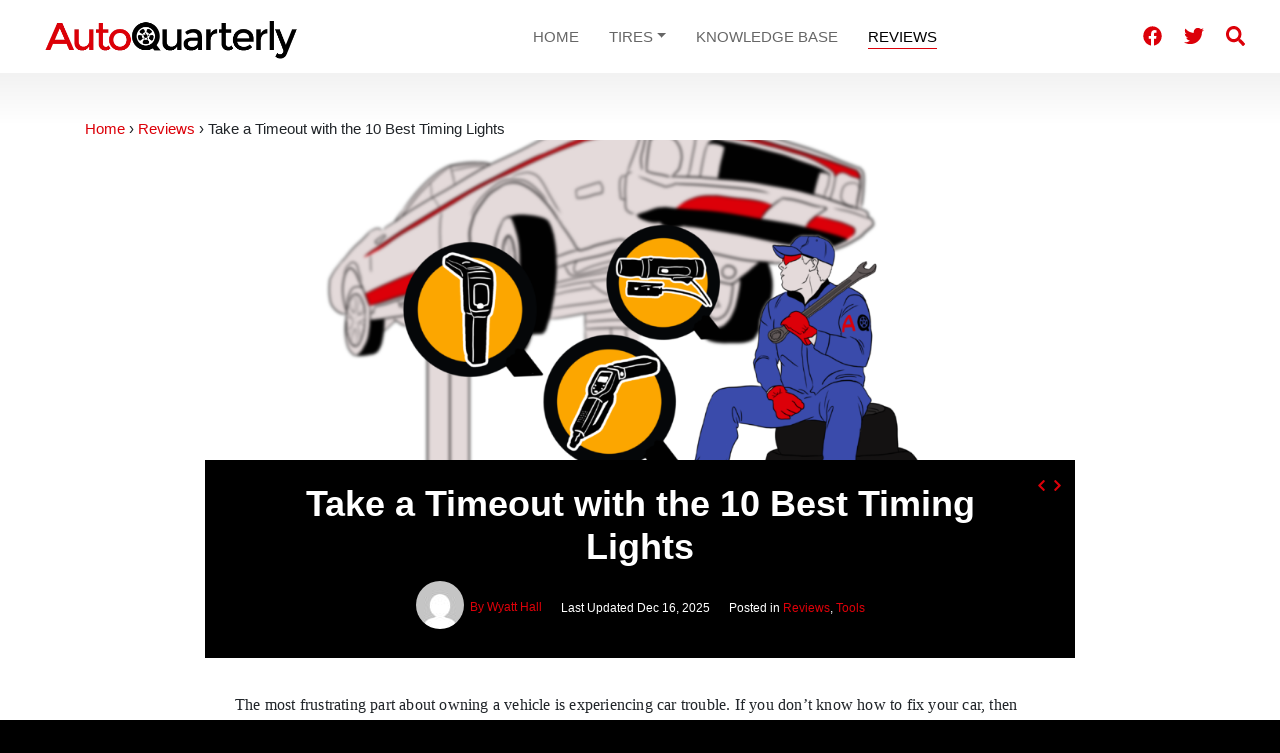

--- FILE ---
content_type: text/html; charset=UTF-8
request_url: https://autoquarterly.com/best-timing-lights/
body_size: 26787
content:
<!DOCTYPE html>
<html lang="en-US">
<head>
    <meta charset="UTF-8">
    <meta name="viewport" content="width=device-width, initial-scale=1, shrink-to-fit=no">
    <link rel="profile" href="https://gmpg.org/xfn/11">
    <link rel="preconnect" href="https://fonts.gstatic.com">
<link rel="preconnect" href="https://fonts.googleapis.com">
    <link rel="icon" href="https://autoquarterly.com/wp-content/themes/commpact/assets/static/favicon/favicon.ico" />
<link rel="apple-touch-icon-precomposed" sizes="57x57" href="https://autoquarterly.com/wp-content/themes/commpact/assets/static/favicon/apple-touch-icon-57x57.png" />
<link rel="apple-touch-icon-precomposed" sizes="114x114" href="https://autoquarterly.com/wp-content/themes/commpact/assets/static/favicon/apple-touch-icon-114x114.png" />
<link rel="apple-touch-icon-precomposed" sizes="72x72" href="https://autoquarterly.com/wp-content/themes/commpact/assets/static/favicon/apple-touch-icon-72x72.png" />
<link rel="apple-touch-icon-precomposed" sizes="144x144" href="https://autoquarterly.com/wp-content/themes/commpact/assets/static/favicon/apple-touch-icon-144x144.png" />
<link rel="apple-touch-icon-precomposed" sizes="60x60" href="https://autoquarterly.com/wp-content/themes/commpact/assets/static/favicon/apple-touch-icon-60x60.png" />
<link rel="apple-touch-icon-precomposed" sizes="120x120" href="https://autoquarterly.com/wp-content/themes/commpact/assets/static/favicon/apple-touch-icon-120x120.png" />
<link rel="apple-touch-icon-precomposed" sizes="76x76" href="https://autoquarterly.com/wp-content/themes/commpact/assets/static/favicon/apple-touch-icon-76x76.png" />
<link rel="apple-touch-icon-precomposed" sizes="152x152" href="https://autoquarterly.com/wp-content/themes/commpact/assets/static/favicon/apple-touch-icon-152x152.png" />
<link rel="icon" type="image/png" href="https://autoquarterly.com/wp-content/themes/commpact/assets/static/favicon/favicon-196x196.png" sizes="196x196" />
<link rel="icon" type="image/png" href="https://autoquarterly.com/wp-content/themes/commpact/assets/static/favicon/favicon-96x96.png" sizes="96x96" />
<link rel="icon" type="image/png" href="https://autoquarterly.com/wp-content/themes/commpact/assets/static/favicon/favicon-32x32.png" sizes="32x32" />
<link rel="icon" type="image/png" href="https://autoquarterly.com/wp-content/themes/commpact/assets/static/favicon/favicon-16x16.png" sizes="16x16" />
<link rel="icon" type="image/png" href="https://autoquarterly.com/wp-content/themes/commpact/assets/static/favicon/favicon-128.png" sizes="128x128" />
<meta name="application-name" content="&nbsp;"/>
<meta name="msapplication-TileColor" content="#FFFFFF" />
<meta name="msapplication-TileImage" content="https://autoquarterly.com/wp-content/themes/commpact/assets/static/favicon/mstile-144x144.png" />
<meta name="msapplication-square70x70logo" content="https://autoquarterly.com/wp-content/themes/commpact/assets/static/favicon/mstile-70x70.png" />
<meta name="msapplication-square150x150logo" content="https://autoquarterly.com/wp-content/themes/commpact/assets/static/favicon/mstile-150x150.png" />
<meta name="msapplication-wide310x150logo" content="https://autoquarterly.com/wp-content/themes/commpact/assets/static/favicon/mstile-310x150.png" />
<meta name="msapplication-square310x310logo" content="https://autoquarterly.com/wp-content/themes/commpact/assets/static/favicon/mstile-310x310.png" />
    <meta name='ir-site-verification-token' value='-1773288859' />
    <script src='https://www.google.com/recaptcha/api.js'></script>
    <meta name='robots' content='index, follow, max-image-preview:large, max-snippet:-1, max-video-preview:-1' />

	<!-- This site is optimized with the Yoast SEO plugin v19.6.1 - https://yoast.com/wordpress/plugins/seo/ -->
	<title>Best Timing Lights 2026: Take a Timeout</title>
	<link rel="canonical" href="https://autoquarterly.com/best-timing-lights/" />
	<meta property="og:locale" content="en_US" />
	<meta property="og:type" content="article" />
	<meta property="og:title" content="Best Timing Lights 2026: Take a Timeout" />
	<meta property="og:description" content="The most frustrating part about owning a vehicle is experiencing car..." />
	<meta property="og:url" content="https://autoquarterly.com/best-timing-lights/" />
	<meta property="og:site_name" content="Auto Quarterly" />
	<meta property="article:published_time" content="2018-10-15T22:01:03+00:00" />
	<meta property="article:modified_time" content="2025-12-16T20:01:39+00:00" />
	<meta property="og:image" content="https://autoquarterly.com/wp-content/uploads/2018/10/best-timing-lights-e1657348350732.png" />
	<meta property="og:image:width" content="5000" />
	<meta property="og:image:height" content="2650" />
	<meta property="og:image:type" content="image/png" />
	<meta name="author" content="Wyatt Hall" />
	<meta name="twitter:card" content="summary_large_image" />
	<meta name="twitter:creator" content="@https://twitter.com/Tankzbot" />
	<meta name="twitter:label1" content="Written by" />
	<meta name="twitter:data1" content="Wyatt Hall" />
	<meta name="twitter:label2" content="Est. reading time" />
	<meta name="twitter:data2" content="26 minutes" />
	<script type="application/ld+json" class="yoast-schema-graph">{"@context":"https://schema.org","@graph":[{"@type":"Article","@id":"https://autoquarterly.com/best-timing-lights/#article","isPartOf":{"@id":"https://autoquarterly.com/best-timing-lights/"},"author":{"name":"Wyatt Hall","@id":"https://autoquarterly.com/#/schema/person/4d112125ed7a4d1e333f96a00995711e"},"headline":"Take a Timeout with the 10 Best Timing Lights","datePublished":"2018-10-15T22:01:03+00:00","dateModified":"2025-12-16T20:01:39+00:00","mainEntityOfPage":{"@id":"https://autoquarterly.com/best-timing-lights/"},"wordCount":5779,"commentCount":0,"publisher":{"@id":"https://autoquarterly.com/#organization"},"image":{"@id":"https://autoquarterly.com/best-timing-lights/#primaryimage"},"thumbnailUrl":"https://autoquarterly.com/wp-content/uploads/2018/10/best-timing-lights-e1657348350732.png","articleSection":["Reviews","Tools"],"inLanguage":"en-US"},{"@type":"WebPage","@id":"https://autoquarterly.com/best-timing-lights/","url":"https://autoquarterly.com/best-timing-lights/","name":"Best Timing Lights 2026: Take a Timeout","isPartOf":{"@id":"https://autoquarterly.com/#website"},"primaryImageOfPage":{"@id":"https://autoquarterly.com/best-timing-lights/#primaryimage"},"image":{"@id":"https://autoquarterly.com/best-timing-lights/#primaryimage"},"thumbnailUrl":"https://autoquarterly.com/wp-content/uploads/2018/10/best-timing-lights-e1657348350732.png","datePublished":"2018-10-15T22:01:03+00:00","dateModified":"2025-12-16T20:01:39+00:00","breadcrumb":{"@id":"https://autoquarterly.com/best-timing-lights/#breadcrumb"},"inLanguage":"en-US","potentialAction":[{"@type":"ReadAction","target":["https://autoquarterly.com/best-timing-lights/"]}]},{"@type":"ImageObject","inLanguage":"en-US","@id":"https://autoquarterly.com/best-timing-lights/#primaryimage","url":"https://autoquarterly.com/wp-content/uploads/2018/10/best-timing-lights-e1657348350732.png","contentUrl":"https://autoquarterly.com/wp-content/uploads/2018/10/best-timing-lights-e1657348350732.png","width":5000,"height":2650,"caption":"Deciding best timing lights"},{"@type":"BreadcrumbList","@id":"https://autoquarterly.com/best-timing-lights/#breadcrumb","itemListElement":[{"@type":"ListItem","position":1,"name":"Take a Timeout with the 10 Best Timing Lights"}]},{"@type":"WebSite","@id":"https://autoquarterly.com/#website","url":"https://autoquarterly.com/","name":"Auto Quarterly","description":"Automotive Product Research and Guides","publisher":{"@id":"https://autoquarterly.com/#organization"},"potentialAction":[{"@type":"SearchAction","target":{"@type":"EntryPoint","urlTemplate":"https://autoquarterly.com/?s={search_term_string}"},"query-input":"required name=search_term_string"}],"inLanguage":"en-US"},{"@type":"Organization","@id":"https://autoquarterly.com/#organization","name":"Auto Quarterly","url":"https://autoquarterly.com/","sameAs":[],"logo":{"@type":"ImageObject","inLanguage":"en-US","@id":"https://autoquarterly.com/#/schema/logo/image/","url":"https://autoquarterly.com/wp-content/uploads/2018/05/autoquarterly_logo_1.png","contentUrl":"https://autoquarterly.com/wp-content/uploads/2018/05/autoquarterly_logo_1.png","width":2500,"height":308,"caption":"Auto Quarterly"},"image":{"@id":"https://autoquarterly.com/#/schema/logo/image/"}},{"@type":"Person","@id":"https://autoquarterly.com/#/schema/person/4d112125ed7a4d1e333f96a00995711e","name":"Wyatt Hall","image":{"@type":"ImageObject","inLanguage":"en-US","@id":"https://autoquarterly.com/#/schema/person/image/","url":"https://secure.gravatar.com/avatar/4cddf3cbc1370f1ec3f3570bc2e11711?s=96&d=mm&r=g","contentUrl":"https://secure.gravatar.com/avatar/4cddf3cbc1370f1ec3f3570bc2e11711?s=96&d=mm&r=g","caption":"Wyatt Hall"},"description":"Conceived in the front seat of a Pontiac Firebird Trans Am but born in the back of a Toyota Camry, Wyatt has an intimate connection with automobiles of all kinds. He has spent many hours on the road since his early days of family road trips nearly every weekend. Never happy to settle down in one spot for long, Wyatt prefers a more nomadic lifestyle that has resulted in him crisscrossing the lower 48 numerous times. He has a true passion for soaking up knowledge through hours of research before distilling everything into bitesize nuggets of information with just a dash of humor.","sameAs":["https://www.instagram.com/tankzbot/","https://www.linkedin.com/in/wyatt-hall-1664a11bb/","https://twitter.com/https://twitter.com/Tankzbot"],"url":"https://autoquarterly.com/author/wyatt-hall/"}]}</script>
	<!-- / Yoast SEO plugin. -->


<link rel='dns-prefetch' href='//s.w.org' />
<link rel="alternate" type="application/rss+xml" title="Auto Quarterly &raquo; Feed" href="https://autoquarterly.com/feed/" />
<link rel="alternate" type="application/rss+xml" title="Auto Quarterly &raquo; Comments Feed" href="https://autoquarterly.com/comments/feed/" />
<link rel="alternate" type="application/rss+xml" title="Auto Quarterly &raquo; Take a Timeout with the 10 Best Timing Lights Comments Feed" href="https://autoquarterly.com/best-timing-lights/feed/" />
<style id='global-styles-inline-css' type='text/css'>
body{--wp--preset--color--black: #000000;--wp--preset--color--cyan-bluish-gray: #abb8c3;--wp--preset--color--white: #ffffff;--wp--preset--color--pale-pink: #f78da7;--wp--preset--color--vivid-red: #cf2e2e;--wp--preset--color--luminous-vivid-orange: #ff6900;--wp--preset--color--luminous-vivid-amber: #fcb900;--wp--preset--color--light-green-cyan: #7bdcb5;--wp--preset--color--vivid-green-cyan: #00d084;--wp--preset--color--pale-cyan-blue: #8ed1fc;--wp--preset--color--vivid-cyan-blue: #0693e3;--wp--preset--color--vivid-purple: #9b51e0;--wp--preset--gradient--vivid-cyan-blue-to-vivid-purple: linear-gradient(135deg,rgba(6,147,227,1) 0%,rgb(155,81,224) 100%);--wp--preset--gradient--light-green-cyan-to-vivid-green-cyan: linear-gradient(135deg,rgb(122,220,180) 0%,rgb(0,208,130) 100%);--wp--preset--gradient--luminous-vivid-amber-to-luminous-vivid-orange: linear-gradient(135deg,rgba(252,185,0,1) 0%,rgba(255,105,0,1) 100%);--wp--preset--gradient--luminous-vivid-orange-to-vivid-red: linear-gradient(135deg,rgba(255,105,0,1) 0%,rgb(207,46,46) 100%);--wp--preset--gradient--very-light-gray-to-cyan-bluish-gray: linear-gradient(135deg,rgb(238,238,238) 0%,rgb(169,184,195) 100%);--wp--preset--gradient--cool-to-warm-spectrum: linear-gradient(135deg,rgb(74,234,220) 0%,rgb(151,120,209) 20%,rgb(207,42,186) 40%,rgb(238,44,130) 60%,rgb(251,105,98) 80%,rgb(254,248,76) 100%);--wp--preset--gradient--blush-light-purple: linear-gradient(135deg,rgb(255,206,236) 0%,rgb(152,150,240) 100%);--wp--preset--gradient--blush-bordeaux: linear-gradient(135deg,rgb(254,205,165) 0%,rgb(254,45,45) 50%,rgb(107,0,62) 100%);--wp--preset--gradient--luminous-dusk: linear-gradient(135deg,rgb(255,203,112) 0%,rgb(199,81,192) 50%,rgb(65,88,208) 100%);--wp--preset--gradient--pale-ocean: linear-gradient(135deg,rgb(255,245,203) 0%,rgb(182,227,212) 50%,rgb(51,167,181) 100%);--wp--preset--gradient--electric-grass: linear-gradient(135deg,rgb(202,248,128) 0%,rgb(113,206,126) 100%);--wp--preset--gradient--midnight: linear-gradient(135deg,rgb(2,3,129) 0%,rgb(40,116,252) 100%);--wp--preset--duotone--dark-grayscale: url('#wp-duotone-dark-grayscale');--wp--preset--duotone--grayscale: url('#wp-duotone-grayscale');--wp--preset--duotone--purple-yellow: url('#wp-duotone-purple-yellow');--wp--preset--duotone--blue-red: url('#wp-duotone-blue-red');--wp--preset--duotone--midnight: url('#wp-duotone-midnight');--wp--preset--duotone--magenta-yellow: url('#wp-duotone-magenta-yellow');--wp--preset--duotone--purple-green: url('#wp-duotone-purple-green');--wp--preset--duotone--blue-orange: url('#wp-duotone-blue-orange');--wp--preset--font-size--small: 13px;--wp--preset--font-size--medium: 20px;--wp--preset--font-size--large: 36px;--wp--preset--font-size--x-large: 42px;}.has-black-color{color: var(--wp--preset--color--black) !important;}.has-cyan-bluish-gray-color{color: var(--wp--preset--color--cyan-bluish-gray) !important;}.has-white-color{color: var(--wp--preset--color--white) !important;}.has-pale-pink-color{color: var(--wp--preset--color--pale-pink) !important;}.has-vivid-red-color{color: var(--wp--preset--color--vivid-red) !important;}.has-luminous-vivid-orange-color{color: var(--wp--preset--color--luminous-vivid-orange) !important;}.has-luminous-vivid-amber-color{color: var(--wp--preset--color--luminous-vivid-amber) !important;}.has-light-green-cyan-color{color: var(--wp--preset--color--light-green-cyan) !important;}.has-vivid-green-cyan-color{color: var(--wp--preset--color--vivid-green-cyan) !important;}.has-pale-cyan-blue-color{color: var(--wp--preset--color--pale-cyan-blue) !important;}.has-vivid-cyan-blue-color{color: var(--wp--preset--color--vivid-cyan-blue) !important;}.has-vivid-purple-color{color: var(--wp--preset--color--vivid-purple) !important;}.has-black-background-color{background-color: var(--wp--preset--color--black) !important;}.has-cyan-bluish-gray-background-color{background-color: var(--wp--preset--color--cyan-bluish-gray) !important;}.has-white-background-color{background-color: var(--wp--preset--color--white) !important;}.has-pale-pink-background-color{background-color: var(--wp--preset--color--pale-pink) !important;}.has-vivid-red-background-color{background-color: var(--wp--preset--color--vivid-red) !important;}.has-luminous-vivid-orange-background-color{background-color: var(--wp--preset--color--luminous-vivid-orange) !important;}.has-luminous-vivid-amber-background-color{background-color: var(--wp--preset--color--luminous-vivid-amber) !important;}.has-light-green-cyan-background-color{background-color: var(--wp--preset--color--light-green-cyan) !important;}.has-vivid-green-cyan-background-color{background-color: var(--wp--preset--color--vivid-green-cyan) !important;}.has-pale-cyan-blue-background-color{background-color: var(--wp--preset--color--pale-cyan-blue) !important;}.has-vivid-cyan-blue-background-color{background-color: var(--wp--preset--color--vivid-cyan-blue) !important;}.has-vivid-purple-background-color{background-color: var(--wp--preset--color--vivid-purple) !important;}.has-black-border-color{border-color: var(--wp--preset--color--black) !important;}.has-cyan-bluish-gray-border-color{border-color: var(--wp--preset--color--cyan-bluish-gray) !important;}.has-white-border-color{border-color: var(--wp--preset--color--white) !important;}.has-pale-pink-border-color{border-color: var(--wp--preset--color--pale-pink) !important;}.has-vivid-red-border-color{border-color: var(--wp--preset--color--vivid-red) !important;}.has-luminous-vivid-orange-border-color{border-color: var(--wp--preset--color--luminous-vivid-orange) !important;}.has-luminous-vivid-amber-border-color{border-color: var(--wp--preset--color--luminous-vivid-amber) !important;}.has-light-green-cyan-border-color{border-color: var(--wp--preset--color--light-green-cyan) !important;}.has-vivid-green-cyan-border-color{border-color: var(--wp--preset--color--vivid-green-cyan) !important;}.has-pale-cyan-blue-border-color{border-color: var(--wp--preset--color--pale-cyan-blue) !important;}.has-vivid-cyan-blue-border-color{border-color: var(--wp--preset--color--vivid-cyan-blue) !important;}.has-vivid-purple-border-color{border-color: var(--wp--preset--color--vivid-purple) !important;}.has-vivid-cyan-blue-to-vivid-purple-gradient-background{background: var(--wp--preset--gradient--vivid-cyan-blue-to-vivid-purple) !important;}.has-light-green-cyan-to-vivid-green-cyan-gradient-background{background: var(--wp--preset--gradient--light-green-cyan-to-vivid-green-cyan) !important;}.has-luminous-vivid-amber-to-luminous-vivid-orange-gradient-background{background: var(--wp--preset--gradient--luminous-vivid-amber-to-luminous-vivid-orange) !important;}.has-luminous-vivid-orange-to-vivid-red-gradient-background{background: var(--wp--preset--gradient--luminous-vivid-orange-to-vivid-red) !important;}.has-very-light-gray-to-cyan-bluish-gray-gradient-background{background: var(--wp--preset--gradient--very-light-gray-to-cyan-bluish-gray) !important;}.has-cool-to-warm-spectrum-gradient-background{background: var(--wp--preset--gradient--cool-to-warm-spectrum) !important;}.has-blush-light-purple-gradient-background{background: var(--wp--preset--gradient--blush-light-purple) !important;}.has-blush-bordeaux-gradient-background{background: var(--wp--preset--gradient--blush-bordeaux) !important;}.has-luminous-dusk-gradient-background{background: var(--wp--preset--gradient--luminous-dusk) !important;}.has-pale-ocean-gradient-background{background: var(--wp--preset--gradient--pale-ocean) !important;}.has-electric-grass-gradient-background{background: var(--wp--preset--gradient--electric-grass) !important;}.has-midnight-gradient-background{background: var(--wp--preset--gradient--midnight) !important;}.has-small-font-size{font-size: var(--wp--preset--font-size--small) !important;}.has-medium-font-size{font-size: var(--wp--preset--font-size--medium) !important;}.has-large-font-size{font-size: var(--wp--preset--font-size--large) !important;}.has-x-large-font-size{font-size: var(--wp--preset--font-size--x-large) !important;}
</style>
<link rel='preload' id='commpact-styles-css'  href='https://autoquarterly.com/wp-content/themes/commpact/assets/css/theme.css?ver=1.0.0.1662497338' type='text/css' media='all' as="style" />
<link rel='stylesheet' id='commpact-styles-fallback-css'  href='https://autoquarterly.com/wp-content/themes/commpact/assets/css/theme.css?ver=1.0.0.1662497338' type='text/css' media='all' />
<link rel='stylesheet' id='tablepress-default-css'  href='https://autoquarterly.com/wp-content/tablepress-combined.min.css?ver=2' type='text/css' media='all' />
<link rel='stylesheet' id='tablepress-responsive-tables-css'  href='https://autoquarterly.com/wp-content/plugins/tablepress-responsive-tables/css/tablepress-responsive.min.css?ver=1.8' type='text/css' media='all' />
<script type="text/javascript">
window._obj_setup = {"wpcf7":{"apiSettings":{"root":"https:\/\/autoquarterly.com\/wp-json\/contact-form-7\/v1","namespace":"contact-form-7\/v1"}},"wpcf7_recaptcha":null,"genius":"105324","modal1":0};
</script>
<script async type='text/javascript' src='https://autoquarterly.com/wp-content/themes/commpact/assets/js/theme.js?ver=1.0.0.1662497338' id='commpact-scripts-js'></script>
<link rel="https://api.w.org/" href="https://autoquarterly.com/wp-json/" /><link rel="alternate" type="application/json" href="https://autoquarterly.com/wp-json/wp/v2/posts/9250" /><link rel="EditURI" type="application/rsd+xml" title="RSD" href="https://autoquarterly.com/xmlrpc.php?rsd" />
<link rel="wlwmanifest" type="application/wlwmanifest+xml" href="https://autoquarterly.com/wp-includes/wlwmanifest.xml" /> 
<meta name="generator" content="WordPress 6.0.11" />
<link rel='shortlink' href='https://autoquarterly.com/?p=9250' />
<link rel="alternate" type="application/json+oembed" href="https://autoquarterly.com/wp-json/oembed/1.0/embed?url=https%3A%2F%2Fautoquarterly.com%2Fbest-timing-lights%2F" />
<link rel="alternate" type="text/xml+oembed" href="https://autoquarterly.com/wp-json/oembed/1.0/embed?url=https%3A%2F%2Fautoquarterly.com%2Fbest-timing-lights%2F&#038;format=xml" />
<meta name="mobile-web-app-capable" content="yes">
<meta name="apple-mobile-web-app-capable" content="yes">
<meta name="apple-mobile-web-app-title" content="Auto Quarterly - Automotive Product Research and Guides">
    <!-- Global site tag (gtag.js) - Google Analytics -->
<script async src="https://www.googletagmanager.com/gtag/js?id=UA-120432666-1"></script>
<script>
  window.dataLayer = window.dataLayer || [];
  function gtag(){dataLayer.push(arguments);}
  var date = new Date();
  gtag('js', date);
  gtag('config', 'UA-120432666-1', {"send_page_view":false,"custom_map":{"dimension1":"Timestamp","dimension2":"AmazonTag"}});
  gtag('event', 'page_view', {
      page_location: location.href,
      page_title: document.title,
      Timestamp: date.getUTCFullYear() + '-' +
        ('00' + (date.getUTCMonth() + 1)).slice(-2) + '-' +
        ('00' + date.getUTCDate()).slice(-2) + ' ' +
        ('00' + date.getUTCHours()).slice(-2) + ':' +
        ('00' + date.getUTCMinutes()).slice(-2) + ':' +
        ('00' + date.getUTCSeconds()).slice(-2),
      AmazonTag: 'aq-best-timing-lights-20',
  });
</script>
</head>

<body class="post-template-default single single-post postid-9250 single-format-standard wp-custom-logo wp-embed-responsive group-blog">
<svg xmlns="http://www.w3.org/2000/svg" viewBox="0 0 0 0" width="0" height="0" focusable="false" role="none" style="visibility: hidden; position: absolute; left: -9999px; overflow: hidden;" ><defs><filter id="wp-duotone-dark-grayscale"><feColorMatrix color-interpolation-filters="sRGB" type="matrix" values=" .299 .587 .114 0 0 .299 .587 .114 0 0 .299 .587 .114 0 0 .299 .587 .114 0 0 " /><feComponentTransfer color-interpolation-filters="sRGB" ><feFuncR type="table" tableValues="0 0.49803921568627" /><feFuncG type="table" tableValues="0 0.49803921568627" /><feFuncB type="table" tableValues="0 0.49803921568627" /><feFuncA type="table" tableValues="1 1" /></feComponentTransfer><feComposite in2="SourceGraphic" operator="in" /></filter></defs></svg><svg xmlns="http://www.w3.org/2000/svg" viewBox="0 0 0 0" width="0" height="0" focusable="false" role="none" style="visibility: hidden; position: absolute; left: -9999px; overflow: hidden;" ><defs><filter id="wp-duotone-grayscale"><feColorMatrix color-interpolation-filters="sRGB" type="matrix" values=" .299 .587 .114 0 0 .299 .587 .114 0 0 .299 .587 .114 0 0 .299 .587 .114 0 0 " /><feComponentTransfer color-interpolation-filters="sRGB" ><feFuncR type="table" tableValues="0 1" /><feFuncG type="table" tableValues="0 1" /><feFuncB type="table" tableValues="0 1" /><feFuncA type="table" tableValues="1 1" /></feComponentTransfer><feComposite in2="SourceGraphic" operator="in" /></filter></defs></svg><svg xmlns="http://www.w3.org/2000/svg" viewBox="0 0 0 0" width="0" height="0" focusable="false" role="none" style="visibility: hidden; position: absolute; left: -9999px; overflow: hidden;" ><defs><filter id="wp-duotone-purple-yellow"><feColorMatrix color-interpolation-filters="sRGB" type="matrix" values=" .299 .587 .114 0 0 .299 .587 .114 0 0 .299 .587 .114 0 0 .299 .587 .114 0 0 " /><feComponentTransfer color-interpolation-filters="sRGB" ><feFuncR type="table" tableValues="0.54901960784314 0.98823529411765" /><feFuncG type="table" tableValues="0 1" /><feFuncB type="table" tableValues="0.71764705882353 0.25490196078431" /><feFuncA type="table" tableValues="1 1" /></feComponentTransfer><feComposite in2="SourceGraphic" operator="in" /></filter></defs></svg><svg xmlns="http://www.w3.org/2000/svg" viewBox="0 0 0 0" width="0" height="0" focusable="false" role="none" style="visibility: hidden; position: absolute; left: -9999px; overflow: hidden;" ><defs><filter id="wp-duotone-blue-red"><feColorMatrix color-interpolation-filters="sRGB" type="matrix" values=" .299 .587 .114 0 0 .299 .587 .114 0 0 .299 .587 .114 0 0 .299 .587 .114 0 0 " /><feComponentTransfer color-interpolation-filters="sRGB" ><feFuncR type="table" tableValues="0 1" /><feFuncG type="table" tableValues="0 0.27843137254902" /><feFuncB type="table" tableValues="0.5921568627451 0.27843137254902" /><feFuncA type="table" tableValues="1 1" /></feComponentTransfer><feComposite in2="SourceGraphic" operator="in" /></filter></defs></svg><svg xmlns="http://www.w3.org/2000/svg" viewBox="0 0 0 0" width="0" height="0" focusable="false" role="none" style="visibility: hidden; position: absolute; left: -9999px; overflow: hidden;" ><defs><filter id="wp-duotone-midnight"><feColorMatrix color-interpolation-filters="sRGB" type="matrix" values=" .299 .587 .114 0 0 .299 .587 .114 0 0 .299 .587 .114 0 0 .299 .587 .114 0 0 " /><feComponentTransfer color-interpolation-filters="sRGB" ><feFuncR type="table" tableValues="0 0" /><feFuncG type="table" tableValues="0 0.64705882352941" /><feFuncB type="table" tableValues="0 1" /><feFuncA type="table" tableValues="1 1" /></feComponentTransfer><feComposite in2="SourceGraphic" operator="in" /></filter></defs></svg><svg xmlns="http://www.w3.org/2000/svg" viewBox="0 0 0 0" width="0" height="0" focusable="false" role="none" style="visibility: hidden; position: absolute; left: -9999px; overflow: hidden;" ><defs><filter id="wp-duotone-magenta-yellow"><feColorMatrix color-interpolation-filters="sRGB" type="matrix" values=" .299 .587 .114 0 0 .299 .587 .114 0 0 .299 .587 .114 0 0 .299 .587 .114 0 0 " /><feComponentTransfer color-interpolation-filters="sRGB" ><feFuncR type="table" tableValues="0.78039215686275 1" /><feFuncG type="table" tableValues="0 0.94901960784314" /><feFuncB type="table" tableValues="0.35294117647059 0.47058823529412" /><feFuncA type="table" tableValues="1 1" /></feComponentTransfer><feComposite in2="SourceGraphic" operator="in" /></filter></defs></svg><svg xmlns="http://www.w3.org/2000/svg" viewBox="0 0 0 0" width="0" height="0" focusable="false" role="none" style="visibility: hidden; position: absolute; left: -9999px; overflow: hidden;" ><defs><filter id="wp-duotone-purple-green"><feColorMatrix color-interpolation-filters="sRGB" type="matrix" values=" .299 .587 .114 0 0 .299 .587 .114 0 0 .299 .587 .114 0 0 .299 .587 .114 0 0 " /><feComponentTransfer color-interpolation-filters="sRGB" ><feFuncR type="table" tableValues="0.65098039215686 0.40392156862745" /><feFuncG type="table" tableValues="0 1" /><feFuncB type="table" tableValues="0.44705882352941 0.4" /><feFuncA type="table" tableValues="1 1" /></feComponentTransfer><feComposite in2="SourceGraphic" operator="in" /></filter></defs></svg><svg xmlns="http://www.w3.org/2000/svg" viewBox="0 0 0 0" width="0" height="0" focusable="false" role="none" style="visibility: hidden; position: absolute; left: -9999px; overflow: hidden;" ><defs><filter id="wp-duotone-blue-orange"><feColorMatrix color-interpolation-filters="sRGB" type="matrix" values=" .299 .587 .114 0 0 .299 .587 .114 0 0 .299 .587 .114 0 0 .299 .587 .114 0 0 " /><feComponentTransfer color-interpolation-filters="sRGB" ><feFuncR type="table" tableValues="0.098039215686275 1" /><feFuncG type="table" tableValues="0 0.66274509803922" /><feFuncB type="table" tableValues="0.84705882352941 0.41960784313725" /><feFuncA type="table" tableValues="1 1" /></feComponentTransfer><feComposite in2="SourceGraphic" operator="in" /></filter></defs></svg><div class="site" id="page">

    <header id="header" itemscope itemtype="http://schema.org/WebSite">

        <!-- ******************* The Navbar Area ******************* -->
        <a class="skip-link sr-only sr-only-focusable" href="#content">Skip to content</a>

        <nav class="navbar navbar-expand-lg navbar-light">

            <div class="container-fluid">

                <!--<div class="mobile-nav" style="float: right;">
                  <a title="Search" href="#search" class="mr-1"><svg class="fic" xmlns="http://www.w3.org/2000/svg" viewBox="0 0 512 512"><path d="M505 442.7L405.3 343c-4.5-4.5-10.6-7-17-7H372c27.6-35.3 44-79.7 44-128C416 93.1 322.9 0 208 0S0 93.1 0 208s93.1 208 208 208c48.3 0 92.7-16.4 128-44v16.3c0 6.4 2.5 12.5 7 17l99.7 99.7c9.4 9.4 24.6 9.4 33.9 0l28.3-28.3c9.4-9.4 9.4-24.6.1-34zM208 336c-70.7 0-128-57.2-128-128 0-70.7 57.2-128 128-128 70.7 0 128 57.2 128 128 0 70.7-57.2 128-128 128z"/></svg></a>
                  <button class="navbar-toggler" type="button" data-toggle="collapse" data-target="#collapsingNavbar" aria-controls="collapsingNavbar" aria-expanded="false" aria-label="Toggle navigation">
                      <span class="navbar-toggler-icon"></span>
                  </button>
                </div>-->

                <!-- Your site title as branding in the menu -->
                <a href="https://autoquarterly.com/" class="navbar-brand custom-logo-link" rel="home"><img width="547" height="112" src="https://autoquarterly.com/wp-content/uploads/2020/04/logo@2x.png" class="img-fluid" alt="Auto Quarterly" srcset="https://autoquarterly.com/wp-content/uploads/2020/04/logo@2x.png 547w, https://autoquarterly.com/wp-content/uploads/2020/04/logo@2x-400x82.png 400w, https://autoquarterly.com/wp-content/uploads/2020/04/logo@2x-350x72.png 350w" sizes="(max-width: 547px) 100vw, 547px" /></a><!-- end custom logo -->


                <span class="d-block d-lg-none mobile-right-nav">
                  <a title="Search" href="#search" class="mr-1"><svg class="fic" xmlns="http://www.w3.org/2000/svg" viewBox="0 0 512 512"><path d="M505 442.7L405.3 343c-4.5-4.5-10.6-7-17-7H372c27.6-35.3 44-79.7 44-128C416 93.1 322.9 0 208 0S0 93.1 0 208s93.1 208 208 208c48.3 0 92.7-16.4 128-44v16.3c0 6.4 2.5 12.5 7 17l99.7 99.7c9.4 9.4 24.6 9.4 33.9 0l28.3-28.3c9.4-9.4 9.4-24.6.1-34zM208 336c-70.7 0-128-57.2-128-128 0-70.7 57.2-128 128-128 70.7 0 128 57.2 128 128 0 70.7-57.2 128-128 128z"/></svg></a>
                  <button class="navbar-toggler" type="button" data-toggle="collapse" data-target="#collapsingNavbar" aria-controls="collapsingNavbar" aria-expanded="false" aria-label="Toggle navigation">
                    <svg class="fic" xmlns="http://www.w3.org/2000/svg" viewBox="0 0 448 512"><path d="M16 132h416c8.837 0 16-7.163 16-16V76c0-8.837-7.163-16-16-16H16C7.163 60 0 67.163 0 76v40c0 8.837 7.163 16 16 16zm0 160h416c8.837 0 16-7.163 16-16v-40c0-8.837-7.163-16-16-16H16c-8.837 0-16 7.163-16 16v40c0 8.837 7.163 16 16 16zm0 160h416c8.837 0 16-7.163 16-16v-40c0-8.837-7.163-16-16-16H16c-8.837 0-16 7.163-16 16v40c0 8.837 7.163 16 16 16z"/></svg>                  </button>
                </span>

                <!-- The WordPress Menu goes here -->
                <div id="collapsingNavbar" class="collapse navbar-collapse justify-content-center"><ul id="main-menu" class="navbar-nav"><li itemscope="itemscope" itemtype="https://www.schema.org/SiteNavigationElement" id="menu-item-17073" class="menu-item menu-item-type-post_type menu-item-object-page menu-item-home menu-item-17073 nav-item"><a title="Home" href="https://autoquarterly.com/" class="nav-link">Home</a></li>
<li itemscope="itemscope" itemtype="https://www.schema.org/SiteNavigationElement" id="menu-item-26285" class="menu-item menu-item-type-taxonomy menu-item-object-category menu-item-has-children dropdown menu-item-26285 nav-item"><a title="Tires" href="https://autoquarterly.com/category/tires/" aria-haspopup="true" aria-expanded="false" class="dropdown-toggle nav-link" id="menu-item-dropdown-26285">Tires</a>
<ul class="dropdown-menu" aria-labelledby="menu-item-dropdown-26285" role="menu">
	<li itemscope="itemscope" itemtype="https://www.schema.org/SiteNavigationElement" id="menu-item-26286" class="menu-item menu-item-type-taxonomy menu-item-object-category menu-item-26286 nav-item"><a title="Tire Brands" href="https://autoquarterly.com/category/tires/tire-brands/" class="dropdown-item">Tire Brands</a></li>
	<li itemscope="itemscope" itemtype="https://www.schema.org/SiteNavigationElement" id="menu-item-26287" class="menu-item menu-item-type-taxonomy menu-item-object-category menu-item-26287 nav-item"><a title="Tire Reviews" href="https://autoquarterly.com/category/tires/tire-reviews/" class="dropdown-item">Tire Reviews</a></li>
</ul>
</li>
<li itemscope="itemscope" itemtype="https://www.schema.org/SiteNavigationElement" id="menu-item-14397" class="menu-item menu-item-type-taxonomy menu-item-object-category menu-item-14397 nav-item"><a title="Knowledge Base" href="https://autoquarterly.com/category/knowledge-base/" class="nav-link">Knowledge Base</a></li>
<li itemscope="itemscope" itemtype="https://www.schema.org/SiteNavigationElement" id="menu-item-12249" class="menu-item menu-item-type-taxonomy menu-item-object-category current-post-ancestor current-menu-parent current-post-parent active menu-item-12249 nav-item"><a title="Reviews" href="https://autoquarterly.com/category/reviews/" class="nav-link">Reviews</a></li>
</ul></div>

                <!-- nav-right -->
                <div class="nav-right navbar-text small text-truncate w-30 text-right d-none d-lg-block">

                                            <a title="Follow Us on Facebook" target="_blank" rel="noopener noreferrer" href="https://www.facebook.com/theautoquarterly" class="mr-3"><svg class="fic" xmlns="http://www.w3.org/2000/svg" viewBox="0 0 512 512"><path d="M504 256C504 119 393 8 256 8S8 119 8 256c0 123.78 90.69 226.38 209.25 245V327.69h-63V256h63v-54.64c0-62.15 37-96.48 93.67-96.48 27.14 0 55.52 4.84 55.52 4.84v61h-31.28c-30.8 0-40.41 19.12-40.41 38.73V256h68.78l-11 71.69h-57.78V501C413.31 482.38 504 379.78 504 256z"/></svg></a>
                                                                <a title="Follow Us on Twitter" target="_blank" rel="noopener noreferrer" href="https://twitter.com/AutoQuarterly" class="mr-3 hidden-lg-down"><svg class="fic" xmlns="http://www.w3.org/2000/svg" viewBox="0 0 512 512"><path d="M459.37 151.716c.325 4.548.325 9.097.325 13.645 0 138.72-105.583 298.558-298.558 298.558-59.452 0-114.68-17.219-161.137-47.106 8.447.974 16.568 1.299 25.34 1.299 49.055 0 94.213-16.568 130.274-44.832-46.132-.975-84.792-31.188-98.112-72.772 6.498.974 12.995 1.624 19.818 1.624 9.421 0 18.843-1.3 27.614-3.573-48.081-9.747-84.143-51.98-84.143-102.985v-1.299c13.969 7.797 30.214 12.67 47.431 13.319-28.264-18.843-46.781-51.005-46.781-87.391 0-19.492 5.197-37.36 14.294-52.954 51.655 63.675 129.3 105.258 216.365 109.807-1.624-7.797-2.599-15.918-2.599-24.04 0-57.828 46.782-104.934 104.934-104.934 30.213 0 57.502 12.67 76.67 33.137 23.715-4.548 46.456-13.32 66.599-25.34-7.798 24.366-24.366 44.833-46.132 57.827 21.117-2.273 41.584-8.122 60.426-16.243-14.292 20.791-32.161 39.308-52.628 54.253z"/></svg></a>
                                                            

                    <a title="Search" href="#search" class="mr-1"><svg class="fic" xmlns="http://www.w3.org/2000/svg" viewBox="0 0 512 512"><path d="M505 442.7L405.3 343c-4.5-4.5-10.6-7-17-7H372c27.6-35.3 44-79.7 44-128C416 93.1 322.9 0 208 0S0 93.1 0 208s93.1 208 208 208c48.3 0 92.7-16.4 128-44v16.3c0 6.4 2.5 12.5 7 17l99.7 99.7c9.4 9.4 24.6 9.4 33.9 0l28.3-28.3c9.4-9.4 9.4-24.6.1-34zM208 336c-70.7 0-128-57.2-128-128 0-70.7 57.2-128 128-128 70.7 0 128 57.2 128 128 0 70.7-57.2 128-128 128z"/></svg></a>



                </div>

            </div><!-- .container -->

        </nav><!-- .site-navigation -->

    </header><!-- wrapper end -->

    <!-- other header components -->

<div id="page-content">

    <div class="breadcrumbs-outer container">
        <div class="breadcrumbs-items">
            <div class="breadcrumbs" itemscope itemtype="https://schema.org/BreadcrumbList"><span itemprop="itemListElement" itemscope itemtype="https://schema.org/ListItem"><a class="breadcrumbs__link" href="https://autoquarterly.com/" itemprop="item"><span itemprop="name">Home</span></a><meta itemprop="position" content="1" /></span><span class="breadcrumbs__separator"> › </span><span itemprop="itemListElement" itemscope itemtype="https://schema.org/ListItem"><a class="breadcrumbs__link" href="https://autoquarterly.com/category/reviews/" itemprop="item"><span itemprop="name">Reviews</span></a><meta itemprop="position" content="2" /></span><span class="breadcrumbs__separator"> › </span><span class="breadcrumbs__current">Take a Timeout with the 10 Best Timing Lights</span></div>        </div>
    </div>

<div class="wrapper pb-0" id="single-wrapper">

    <main class="container site-main" id="content" tabindex="-1">

        
            
<article itemscope itemtype="https://schema.org/CreativeWork" class="post-9250 post type-post status-publish format-standard has-post-thumbnail hentry category-reviews category-tools review-post" id="post-9250">
  <div class="entry-header-image container">
    <div class="entry-image">
                <img width="720" height="240" src="https://autoquarterly.com/wp-content/uploads/2018/10/best-timing-lights-e1657348350732-720x240.png" class="img-cover" alt="Take a Timeout with the 10 Best Timing Lights" srcset="https://autoquarterly.com/wp-content/uploads/2018/10/best-timing-lights-e1657348350732-720x240.png 720w, https://autoquarterly.com/wp-content/uploads/2018/10/best-timing-lights-e1657348350732-930x240.png 930w, https://autoquarterly.com/wp-content/uploads/2018/10/best-timing-lights-e1657348350732-1110x585.png 1110w" itemprop="image" />            </div>
  </div>
  
  <div class="entry-wrap container">
    
    <header class="entry-header">
              <nav class="navigation post-navigation-mini pt-3">
                <a class="nav-previous" title="View previous article" href="https://autoquarterly.com/best-shift-knobs/"><svg class="fic" xmlns="http://www.w3.org/2000/svg" viewBox="0 0 320 512"><path d="M34.52 239.03L228.87 44.69c9.37-9.37 24.57-9.37 33.94 0l22.67 22.67c9.36 9.36 9.37 24.52.04 33.9L131.49 256l154.02 154.75c9.34 9.38 9.32 24.54-.04 33.9l-22.67 22.67c-9.37 9.37-24.57 9.37-33.94 0L34.52 272.97c-9.37-9.37-9.37-24.57 0-33.94z"/></svg></a><a  title="View next article" class="nav-next" href="https://autoquarterly.com/wheel-balancing-how-much-will-it-cost/"><svg class="fic" xmlns="http://www.w3.org/2000/svg" viewBox="0 0 320 512"><path d="M285.476 272.971L91.132 467.314c-9.373 9.373-24.569 9.373-33.941 0l-22.667-22.667c-9.357-9.357-9.375-24.522-.04-33.901L188.505 256 34.484 101.255c-9.335-9.379-9.317-24.544.04-33.901l22.667-22.667c9.373-9.373 24.569-9.373 33.941 0L285.475 239.03c9.373 9.372 9.373 24.568.001 33.941z"/></svg></a>        </nav><!-- .navigation -->
              <h1 itemprop="headline" class="entry-title">Take a Timeout with the 10 Best Timing Lights</h1>
      <div class="entry-meta" data-nosnippet>

    <div class="byline pr-3 pb-2 align-middle d-md-inline-block">
      
    <a title="Posts by Wyatt Hall" href="https://autoquarterly.com/author/wyatt-hall/">
      <span class="d-table mx-auto">
        <span class="d-table-cell">
        <img alt='Wyatt Hall' src='https://secure.gravatar.com/avatar/4cddf3cbc1370f1ec3f3570bc2e11711?s=48&#038;d=mm&#038;r=g' srcset='https://secure.gravatar.com/avatar/4cddf3cbc1370f1ec3f3570bc2e11711?s=96&#038;d=mm&#038;r=g 2x' class='avatar avatar-48 photo' height='48' width='48' loading='lazy'/>
        </span>
        <span class="d-table-cell">
        By <span itemprop="author">Wyatt Hall
        </span></span>
      </span>
    </a>    </div>

    <div class="posted-on pr-3 pb-2 align-middle  d-md-inline-block">
      Last Updated <time class="entry-date published" datetime="2025-12-16T20:01:39+00:00"><meta itemprop="dateModified" content="2025-12-16T20:01:39+00:00">Dec 16, 2025</time>
    </div>

    <div class="category pb-2 align-middle  d-md-inline-block">
      Posted in <a href="https://autoquarterly.com/category/reviews/" rel="category tag">Reviews</a>, <a href="https://autoquarterly.com/category/tools/" rel="category tag">Tools</a>    </div>

</div><!-- .entry-meta -->
    </header>

    <div class="entry-content" itemprop="text">

        
<div class="review-intro">
    <p>The most frustrating part about owning a vehicle is experiencing car trouble. If you don&#8217;t know how to fix your car, then you might have to spend a lot on the services of a mechanic just to get it running again. Sometimes, the issue is something as simple as the vehicle&#8217;s ignition timing. This is when the best timing light would come into play.</p>
<p>With such a product, you can easily diagnose your car&#8217;s problem then start working on it. Rather than spending your money on mechanics, why not invest in a good timing light? There are many products available on the market now, and one can easily get overwhelmed. We&#8217;ve helped you out by reviewing the best products available to narrow down your options. Read on to learn more.</p>
<div class="toc-wrapper">
    <div class="toc-heading">
        Contents
        <span class="toc-toggle">[ <a href="#" title="Show/Hide Contents">show</a> ]</span>
    </div>
    <ul><li><a href="#toc_features-to-consider-in-good-timing-lights">Features to Consider in Good Timing Lights</a><ul><li><a href="#toc_your-purpose-for-the-timing-light">Your purpose for the timing light</a></li><li><a href="#toc_type">Type</a></li><li><a href="#toc_ease-of-use">Ease of use</a></li><li><a href="#toc_simple-or-complex">Simple or complex</a></li><li><a href="#toc_brand">Brand</a></li></ul></li><li><a href="#toc_top-10-best-timing-lights-2026">Top 10 Best Timing Lights 2026</a><ul><li><a href="#toc_1-esi-130-self-powered-timing-light">1. 
        
                    ESI 130 Self - Powered Timing Light</a></li><li><a href="#toc_2-innova-5568-pro-timing-light">2. 
        
                    Innova 5568 Pro-Timing Light</a></li><li><a href="#toc_3-innova-3551-inductive-timing-light">3. 
        
                    Innova 3551 Inductive Timing Light</a></li><li><a href="#toc_4-innova-3568-digital-timing-light">4. 
        
                    Innova 3568 Digital Timing Light</a></li><li><a href="#toc_5-performance-tool-w80578-self-powered-timing-light">5. 
        
                    Performance Tool W80578 Self-Powered Timing Light</a></li><li><a href="#toc_6-performance-tool-w80587-digital-advance-timing-light">6. 
        
                    Performance Tool W80587 Digital Advance Timing Light</a></li><li><a href="#toc_7-actron-cp7527-inductive-timing-light">7. 
        
                    Actron CP7527 Inductive Timing Light</a></li><li><a href="#toc_8-actron-cp7529-digital-timing-light">8. 
        
                    Actron CP7529 Digital Timing Light</a></li><li><a href="#toc_9-actron-cp7528-advance-timing-light">9. 
        
                    Actron CP7528 Advance Timing Light</a></li><li><a href="#toc_10-flaming-river-fr1001-single-wire-timing-light">10. 
        
                    Flaming River FR1001 Single Wire Timing Light</a></li></ul></li><li><a href="#toc_guide-to-buying-the-best-timing-lights">Guide to Buying the Best Timing Lights</a><ul><li><a href="#toc_what-important-factors-should-you-consider-when-buying-timing-lights">What important factors should you consider when buying timing lights?</a></li><li><a href="#toc_technical-features-of-a-timing-light">Technical features of a timing light</a></li></ul></li><li><a href="#toc_the-verdict">The Verdict</a></li></ul>
</div><h2><span id="toc_features-to-consider-in-good-timing-lights">Features to Consider in Good Timing Lights</span></h2>
<p>What should you look out for in a timing light?</p>
<h3><span id="toc_your-purpose-for-the-timing-light">Your purpose for the timing light</span></h3>
<p>It&#8217;s easy to purchase a cheap product which will only tell you if your engine&#8217;s timing is right or if it&#8217;s off. Such products work fine if that&#8217;s your sole purpose for getting a timing light for yourself. But if you&#8217;re a mechanic or a DIY enthusiast who prefers versatile tools, then you may have to choose a product with some added features.</p>
<p>These additional features can be very helpful for you. Also, a timing light which comes with added functionalities can help you learn a lot more about your car. This, in turn, may help you get better at fine-tuning and fixing minor issues.</p>
<h3><span id="toc_type">Type</span></h3>
<p>There are two major types of timing lights namely inductive and inline. The main difference between these types is in the connection. The former comes with a built-in sensor which you would clip around your vehicle&#8217;s spark plug. For the latter, you unplug the spark plug first before connecting it.</p>
<p>Inline timing lights are significantly cheaper than inductive ones. However, they don&#8217;t have a very good design. They are, however, more suitable for DIYers who want to avoid getting themselves electrocuted.</p>
<h3><span id="toc_ease-of-use">Ease of use</span></h3>
<p>Most of the products available have a gun shape, and they come with a trigger. These are the more contemporary models which are very easy to use. Some even come with a microprocessor to control the timing light. With some timing lights, you can also easily check your vehicle&#8217;s RPM, Dwell, battery voltage, and more.</p>
<p>If this is your first time to purchase a timing light, then you may also want to look at the cover material. In such cases, you might benefit more from one which doesn&#8217;t have a metal cover as this can reduce the risk of electrocution.</p>
<h3><span id="toc_simple-or-complex">Simple or complex</span></h3>
<p>This is another important thing to look for when purchasing such a product. As you look for the best timing light for yourself, think about whether you need one that&#8217;s simple or one that&#8217;s complex. For the latter, you will have to spend more money, but you will enjoy the extra features and functionalities.</p>
<p>But if all you want is a simple tool to perform its most basic function, then there are many choices too. Also, you won&#8217;t have to spend too much if you choose a product that doesn&#8217;t come with too many features.</p>
<h3><span id="toc_brand">Brand</span></h3>
<p>Although some people don&#8217;t consider the product&#8217;s brand, it&#8217;s important too, especially if you&#8217;re looking for a piece of equipment or a tool such as a timing light. If you purchase one from a reputable brand, the chances are that you will have a high-quality product in your hands. Since this will be an investment for you, it&#8217;s best to choose one from a trustworthy brand.</p>
</div>



    <h2 class="text-center product-list-heading"><span id="toc_top-10-best-timing-lights-2026">Top 10 Best Timing Lights 2026</span></h2>

    <h3 class="product-heading d-table"><span id="toc_1-esi-130-self-powered-timing-light">
        <span class="rank d-table-cell"><strong>1. </strong></span>
        <span class="title d-table-cell">
                    <a aria-label="ESI 130 Self - Powered Timing Light" title="ESI 130 Self - Powered Timing Light"
            rel="nofollow noopener noreferrer" href="https://www.amazon.com/dp/B00063WM1Q?tag=aq-amazon08-20"
            id="product1" target="_blank" data-aztk="body;1;aq-best-timing-lights-20"
          >ESI 130 Self - Powered Timing Light</a>
        </span>
    </span></h3>

    <p class="product-image">
            <span class="image-wrapper"><img width="400" height="267" src="[data-uri]" data-src="https://autoquarterly.com/wp-content/uploads/2020/04/esi-130-self-powered-timing-light-review-400x267.jpg" class="lazyload" alt="ESI 130 Self - Powered Timing Light" loading="lazy" data-srcset="https://autoquarterly.com/wp-content/uploads/2020/04/esi-130-self-powered-timing-light-review-400x267.jpg 400w, https://autoquarterly.com/wp-content/uploads/2020/04/esi-130-self-powered-timing-light-review-600x400.jpg 600w" /></span><noscript><span class="image-wrapper"><img width="400" height="267" src="https://autoquarterly.com/wp-content/uploads/2020/04/esi-130-self-powered-timing-light-review-400x267.jpg" class="lazyload attachment-product-400 size-product-400" alt="ESI 130 Self - Powered Timing Light" loading="lazy" srcset="https://autoquarterly.com/wp-content/uploads/2020/04/esi-130-self-powered-timing-light-review-400x267.jpg 400w, https://autoquarterly.com/wp-content/uploads/2020/04/esi-130-self-powered-timing-light-review-600x400.jpg 600w" /></span></noscript>    </p>

      <div class="amazon-links text-center">
          <a aria-label="View on Amazon" title="View on Amazon"
            rel="nofollow noopener noreferrer" class="amazon-button"
            href="https://www.amazon.com/dp/B00063WM1Q?tag=aq-amazon08-20" target="_blank"
            data-aztk="body;1;aq-best-timing-lights-20"
          >View on Amazon <svg class="fic" xmlns="http://www.w3.org/2000/svg" viewBox="0 0 512 512"><path d="M256 8c137 0 248 111 248 248S393 504 256 504 8 393 8 256 119 8 256 8zm-28.9 143.6l75.5 72.4H120c-13.3 0-24 10.7-24 24v16c0 13.3 10.7 24 24 24h182.6l-75.5 72.4c-9.7 9.3-9.9 24.8-.4 34.3l11 10.9c9.4 9.4 24.6 9.4 33.9 0L404.3 273c9.4-9.4 9.4-24.6 0-33.9L271.6 106.3c-9.4-9.4-24.6-9.4-33.9 0l-11 10.9c-9.5 9.6-9.3 25.1.4 34.4z"/></svg></a>
      </div>

      <div class="highlights">
          <strong>Why we like it:</strong> This is one of the best timing lights because you can use it with all types of ignition systems. It's compatible with 2 and 4 cycle engines, and its accuracy is up to 14,000 RPM. The ESI 130 Self - Powered Timing Light comes with a protective sleeve which can withstand high temperatures. It comes with batteries already, and it will provide you with a bright flash no matter what the speed.                        <p>
                <strong>Editor’s Rating:</strong>
                <span class="star-rating"><svg class="fic" xmlns="http://www.w3.org/2000/svg" viewBox="0 0 576 512"><path d="M259.3 17.8L194 150.2 47.9 171.5c-26.2 3.8-36.7 36.1-17.7 54.6l105.7 103-25 145.5c-4.5 26.3 23.2 46 46.4 33.7L288 439.6l130.7 68.7c23.2 12.2 50.9-7.4 46.4-33.7l-25-145.5 105.7-103c19-18.5 8.5-50.8-17.7-54.6L382 150.2 316.7 17.8c-11.7-23.6-45.6-23.9-57.4 0z"/></svg><svg class="fic" xmlns="http://www.w3.org/2000/svg" viewBox="0 0 576 512"><path d="M259.3 17.8L194 150.2 47.9 171.5c-26.2 3.8-36.7 36.1-17.7 54.6l105.7 103-25 145.5c-4.5 26.3 23.2 46 46.4 33.7L288 439.6l130.7 68.7c23.2 12.2 50.9-7.4 46.4-33.7l-25-145.5 105.7-103c19-18.5 8.5-50.8-17.7-54.6L382 150.2 316.7 17.8c-11.7-23.6-45.6-23.9-57.4 0z"/></svg><svg class="fic" xmlns="http://www.w3.org/2000/svg" viewBox="0 0 576 512"><path d="M259.3 17.8L194 150.2 47.9 171.5c-26.2 3.8-36.7 36.1-17.7 54.6l105.7 103-25 145.5c-4.5 26.3 23.2 46 46.4 33.7L288 439.6l130.7 68.7c23.2 12.2 50.9-7.4 46.4-33.7l-25-145.5 105.7-103c19-18.5 8.5-50.8-17.7-54.6L382 150.2 316.7 17.8c-11.7-23.6-45.6-23.9-57.4 0z"/></svg><svg class="fic" xmlns="http://www.w3.org/2000/svg" viewBox="0 0 576 512"><path d="M259.3 17.8L194 150.2 47.9 171.5c-26.2 3.8-36.7 36.1-17.7 54.6l105.7 103-25 145.5c-4.5 26.3 23.2 46 46.4 33.7L288 439.6l130.7 68.7c23.2 12.2 50.9-7.4 46.4-33.7l-25-145.5 105.7-103c19-18.5 8.5-50.8-17.7-54.6L382 150.2 316.7 17.8c-11.7-23.6-45.6-23.9-57.4 0z"/></svg><svg class="fic" xmlns="http://www.w3.org/2000/svg" viewBox="0 0 576 512"><path d="M288 0c-11.4 0-22.8 5.9-28.7 17.8L194 150.2 47.9 171.4c-26.2 3.8-36.7 36.1-17.7 54.6l105.7 103-25 145.5c-4.5 26.1 23 46 46.4 33.7L288 439.6V0z"/></svg></span>              </p>
            
      </div>

      <p><strong>Long-lasting</strong></p>
<p>This is the original timing light that&#8217;s powered by batteries. It&#8217;s a high-quality product that&#8217;s built to last. With the ESI 130 Self &#8211; Powered Timing Light, you don&#8217;t need to connect to a power source for it to work. This makes it perfect for racing, snowmobile, marine, industrial engines, and other types of small-engine timing applications.</p>
<p><strong>Versatile</strong></p>
<p>The ESI 130 Self &#8211; Powered Timing Light is extremely efficient. The product comes with 2 original &#8220;D cell&#8221; batteries which provide it with the power needed to function. This timing light produces a light that&#8217;s super-bright to provide you with a detailed view even when you use it at daytime. This means that unlike the competition, you don&#8217;t need to connect this light to a separate battery.</p>
<p>The design of the timing light allows you to use it whether you have a 2 or a 4-cycle engine. Also, it works well with all types of ignition systems making it highly versatile. When it comes to RPM, this timing light provides an accuracy of up to 14,000 RPM.</p>
<p><strong>Durable</strong></p>
<p>Another excellent feature of this timing light is that it comes with a protective sleeve. This feature increases its durability as it can withstand very high temperatures. The ESI 130 Self &#8211; Powered Timing Light has a cable which stretches up to 4 feet allowing you to see a good distance ahead. With this model, you won&#8217;t have to worry about the light&#8217;s intensity as it doesn&#8217;t get affected by your speed.</p>

              <div class="pros-cons pros float-sm-left col-sm-6">
                      <h4>Pros</h4>
            <ul class="list-unstyled">
                            <li class="pro"><svg class="fic" xmlns="http://www.w3.org/2000/svg" viewBox="0 0 512 512"><path d="M173.898 439.404l-166.4-166.4c-9.997-9.997-9.997-26.206 0-36.204l36.203-36.204c9.997-9.998 26.207-9.998 36.204 0L192 312.69 432.095 72.596c9.997-9.997 26.207-9.997 36.204 0l36.203 36.204c9.997 9.997 9.997 26.206 0 36.204l-294.4 294.401c-9.998 9.997-26.207 9.997-36.204-.001z"/></svg> <span>It's suitable for all types of ignition systems.</span></li>
                            <li class="pro"><svg class="fic" xmlns="http://www.w3.org/2000/svg" viewBox="0 0 512 512"><path d="M173.898 439.404l-166.4-166.4c-9.997-9.997-9.997-26.206 0-36.204l36.203-36.204c9.997-9.998 26.207-9.998 36.204 0L192 312.69 432.095 72.596c9.997-9.997 26.207-9.997 36.204 0l36.203 36.204c9.997 9.997 9.997 26.206 0 36.204l-294.4 294.401c-9.998 9.997-26.207 9.997-36.204-.001z"/></svg> <span>The protective sleeve can handle temperatures as high as 1,200 Fahrenheit.</span></li>
                            <li class="pro"><svg class="fic" xmlns="http://www.w3.org/2000/svg" viewBox="0 0 512 512"><path d="M173.898 439.404l-166.4-166.4c-9.997-9.997-9.997-26.206 0-36.204l36.203-36.204c9.997-9.998 26.207-9.998 36.204 0L192 312.69 432.095 72.596c9.997-9.997 26.207-9.997 36.204 0l36.203 36.204c9.997 9.997 9.997 26.206 0 36.204l-294.4 294.401c-9.998 9.997-26.207 9.997-36.204-.001z"/></svg> <span>It has a standard lead length of 4-feet.</span></li>
                            <li class="pro"><svg class="fic" xmlns="http://www.w3.org/2000/svg" viewBox="0 0 512 512"><path d="M173.898 439.404l-166.4-166.4c-9.997-9.997-9.997-26.206 0-36.204l36.203-36.204c9.997-9.998 26.207-9.998 36.204 0L192 312.69 432.095 72.596c9.997-9.997 26.207-9.997 36.204 0l36.203 36.204c9.997 9.997 9.997 26.206 0 36.204l-294.4 294.401c-9.998 9.997-26.207 9.997-36.204-.001z"/></svg> <span>Includes batteries and a bright flash at various speeds.</span></li>
                        </ul>
                  </div>

        <div class="pros-cons cons float-sm-left col-sm-6">
                      <h4>Cons</h4>
            <ul class="list-unstyled">
                            <li class="con"><svg class="fic" xmlns="http://www.w3.org/2000/svg" viewBox="0 0 352 512"><path d="M242.72 256l100.07-100.07c12.28-12.28 12.28-32.19 0-44.48l-22.24-22.24c-12.28-12.28-32.19-12.28-44.48 0L176 189.28 75.93 89.21c-12.28-12.28-32.19-12.28-44.48 0L9.21 111.45c-12.28 12.28-12.28 32.19 0 44.48L109.28 256 9.21 356.07c-12.28 12.28-12.28 32.19 0 44.48l22.24 22.24c12.28 12.28 32.2 12.28 44.48 0L176 322.72l100.07 100.07c12.28 12.28 32.2 12.28 44.48 0l22.24-22.24c12.28-12.28 12.28-32.19 0-44.48L242.72 256z"/></svg> <span>It's not as bright, and it doesn't have a flashlight function.</span></li>
                        </ul>
                  </div>
      
      <hr>
    <h3 class="product-heading d-table"><span id="toc_2-innova-5568-pro-timing-light">
        <span class="rank d-table-cell"><strong>2. </strong></span>
        <span class="title d-table-cell">
                    <a aria-label="Innova 5568 Pro-Timing Light" title="Innova 5568 Pro-Timing Light"
            rel="nofollow noopener noreferrer" href="https://www.amazon.com/dp/B000EVU8J8?tag=aq-amazon08-20"
            id="product2" target="_blank" data-aztk="body;2;aq-best-timing-lights-20"
          >Innova 5568 Pro-Timing Light</a>
        </span>
    </span></h3>

    <p class="product-image">
            <span class="image-wrapper"><img width="400" height="267" src="[data-uri]" data-src="https://autoquarterly.com/wp-content/uploads/2020/04/innova-5568-pro-timing-light-review-400x267.jpg" class="lazyload" alt="Innova 5568 Pro-Timing Light" loading="lazy" data-srcset="https://autoquarterly.com/wp-content/uploads/2020/04/innova-5568-pro-timing-light-review-400x267.jpg 400w, https://autoquarterly.com/wp-content/uploads/2020/04/innova-5568-pro-timing-light-review-600x400.jpg 600w" /></span><noscript><span class="image-wrapper"><img width="400" height="267" src="https://autoquarterly.com/wp-content/uploads/2020/04/innova-5568-pro-timing-light-review-400x267.jpg" class="lazyload attachment-product-400 size-product-400" alt="Innova 5568 Pro-Timing Light" loading="lazy" srcset="https://autoquarterly.com/wp-content/uploads/2020/04/innova-5568-pro-timing-light-review-400x267.jpg 400w, https://autoquarterly.com/wp-content/uploads/2020/04/innova-5568-pro-timing-light-review-600x400.jpg 600w" /></span></noscript>    </p>

      <div class="amazon-links text-center">
          <a aria-label="View on Amazon" title="View on Amazon"
            rel="nofollow noopener noreferrer" class="amazon-button"
            href="https://www.amazon.com/dp/B000EVU8J8?tag=aq-amazon08-20" target="_blank"
            data-aztk="body;2;aq-best-timing-lights-20"
          >View on Amazon <svg class="fic" xmlns="http://www.w3.org/2000/svg" viewBox="0 0 512 512"><path d="M256 8c137 0 248 111 248 248S393 504 256 504 8 393 8 256 119 8 256 8zm-28.9 143.6l75.5 72.4H120c-13.3 0-24 10.7-24 24v16c0 13.3 10.7 24 24 24h182.6l-75.5 72.4c-9.7 9.3-9.9 24.8-.4 34.3l11 10.9c9.4 9.4 24.6 9.4 33.9 0L404.3 273c9.4-9.4 9.4-24.6 0-33.9L271.6 106.3c-9.4-9.4-24.6-9.4-33.9 0l-11 10.9c-9.5 9.6-9.3 25.1.4 34.4z"/></svg></a>
      </div>

      <div class="highlights">
          <strong>Why we like it:</strong> This timing light comes with a digital readout that you can use for four different functions namely voltage, tachometer, dwell, and advance. It has a Skip Circuitry Test that's patented and up to 9,990 RPM. The Innova 5568 Pro-Timing Light has a heavy-duty housing that's shock-proof. It even comes with a molded boot for enhanced protection. For convenience, this model also comes with a molded plastic case for storage.                        <p>
                <strong>Editor’s Rating:</strong>
                <span class="star-rating"><svg class="fic" xmlns="http://www.w3.org/2000/svg" viewBox="0 0 576 512"><path d="M259.3 17.8L194 150.2 47.9 171.5c-26.2 3.8-36.7 36.1-17.7 54.6l105.7 103-25 145.5c-4.5 26.3 23.2 46 46.4 33.7L288 439.6l130.7 68.7c23.2 12.2 50.9-7.4 46.4-33.7l-25-145.5 105.7-103c19-18.5 8.5-50.8-17.7-54.6L382 150.2 316.7 17.8c-11.7-23.6-45.6-23.9-57.4 0z"/></svg><svg class="fic" xmlns="http://www.w3.org/2000/svg" viewBox="0 0 576 512"><path d="M259.3 17.8L194 150.2 47.9 171.5c-26.2 3.8-36.7 36.1-17.7 54.6l105.7 103-25 145.5c-4.5 26.3 23.2 46 46.4 33.7L288 439.6l130.7 68.7c23.2 12.2 50.9-7.4 46.4-33.7l-25-145.5 105.7-103c19-18.5 8.5-50.8-17.7-54.6L382 150.2 316.7 17.8c-11.7-23.6-45.6-23.9-57.4 0z"/></svg><svg class="fic" xmlns="http://www.w3.org/2000/svg" viewBox="0 0 576 512"><path d="M259.3 17.8L194 150.2 47.9 171.5c-26.2 3.8-36.7 36.1-17.7 54.6l105.7 103-25 145.5c-4.5 26.3 23.2 46 46.4 33.7L288 439.6l130.7 68.7c23.2 12.2 50.9-7.4 46.4-33.7l-25-145.5 105.7-103c19-18.5 8.5-50.8-17.7-54.6L382 150.2 316.7 17.8c-11.7-23.6-45.6-23.9-57.4 0z"/></svg><svg class="fic" xmlns="http://www.w3.org/2000/svg" viewBox="0 0 576 512"><path d="M259.3 17.8L194 150.2 47.9 171.5c-26.2 3.8-36.7 36.1-17.7 54.6l105.7 103-25 145.5c-4.5 26.3 23.2 46 46.4 33.7L288 439.6l130.7 68.7c23.2 12.2 50.9-7.4 46.4-33.7l-25-145.5 105.7-103c19-18.5 8.5-50.8-17.7-54.6L382 150.2 316.7 17.8c-11.7-23.6-45.6-23.9-57.4 0z"/></svg><svg class="fic" xmlns="http://www.w3.org/2000/svg" viewBox="0 0 576 512"><path d="M288 0c-11.4 0-22.8 5.9-28.7 17.8L194 150.2 47.9 171.4c-26.2 3.8-36.7 36.1-17.7 54.6l105.7 103-25 145.5c-4.5 26.1 23 46 46.4 33.7L288 439.6V0z"/></svg></span>              </p>
            
      </div>

      <p><strong>Professional-grade</strong></p>
<p>This is a professional-grade product made from high-quality materials. The Innova 5568 Pro-Timing Light has an ABS, heavy-duty housing that&#8217;s shock-proof allowing it to withstand daily use. It even comes with a backlit screen so you can see easily even in dark areas or environments with low visibility. The barrel has a slim design, and it rotates to improve the aim at the timing mark.</p>
<p><strong>Easy to use</strong></p>
<p>This timing light comes with an advance dial with a direct reading feature which you can adjust. This feature enables you to check retard and advance timing or even check base timing. The Innova 5568 Pro-Timing Light is also quite versatile because it works with most types of ignition systems. It has a Plug and Play design which allows for a fast setup and easy use.</p>
<p><strong>Ergonomic design</strong></p>
<p>One of the best features of the Innova 5568 Pro-Timing Light is the ergonomic design. You can comfortably hold this timing light at different angles, even the odd ones. Also, you can read its backlit display easily from various perspectives. This model makes use of a metal clip to place around the spark plugs which is much safer than the conventional plastic connector.</p>
<p>You can use this popular timing light to check Dwell, Tach, and Voltage readings. It also makes use of detachable cables which is a huge advantage if you have different kinds of cable styles to attach. Also, this model comes with an adjustable barrel with a slim design as well as detachable leads.</p>

              <div class="pros-cons pros float-sm-left col-sm-6">
                      <h4>Pros</h4>
            <ul class="list-unstyled">
                            <li class="pro"><svg class="fic" xmlns="http://www.w3.org/2000/svg" viewBox="0 0 512 512"><path d="M173.898 439.404l-166.4-166.4c-9.997-9.997-9.997-26.206 0-36.204l36.203-36.204c9.997-9.998 26.207-9.998 36.204 0L192 312.69 432.095 72.596c9.997-9.997 26.207-9.997 36.204 0l36.203 36.204c9.997 9.997 9.997 26.206 0 36.204l-294.4 294.401c-9.998 9.997-26.207 9.997-36.204-.001z"/></svg> <span>The digital readout has four functions namely Advance, Dwell, Tachometer, and Voltage.</span></li>
                            <li class="pro"><svg class="fic" xmlns="http://www.w3.org/2000/svg" viewBox="0 0 512 512"><path d="M173.898 439.404l-166.4-166.4c-9.997-9.997-9.997-26.206 0-36.204l36.203-36.204c9.997-9.998 26.207-9.998 36.204 0L192 312.69 432.095 72.596c9.997-9.997 26.207-9.997 36.204 0l36.203 36.204c9.997 9.997 9.997 26.206 0 36.204l-294.4 294.401c-9.998 9.997-26.207 9.997-36.204-.001z"/></svg> <span>The housing is shock-proof and comes with a boot for added protection.</span></li>
                            <li class="pro"><svg class="fic" xmlns="http://www.w3.org/2000/svg" viewBox="0 0 512 512"><path d="M173.898 439.404l-166.4-166.4c-9.997-9.997-9.997-26.206 0-36.204l36.203-36.204c9.997-9.998 26.207-9.998 36.204 0L192 312.69 432.095 72.596c9.997-9.997 26.207-9.997 36.204 0l36.203 36.204c9.997 9.997 9.997 26.206 0 36.204l-294.4 294.401c-9.998 9.997-26.207 9.997-36.204-.001z"/></svg> <span>Includes 6-foot leads that have an inductive pickup and are completely detachable.</span></li>
                            <li class="pro"><svg class="fic" xmlns="http://www.w3.org/2000/svg" viewBox="0 0 512 512"><path d="M173.898 439.404l-166.4-166.4c-9.997-9.997-9.997-26.206 0-36.204l36.203-36.204c9.997-9.998 26.207-9.998 36.204 0L192 312.69 432.095 72.596c9.997-9.997 26.207-9.997 36.204 0l36.203 36.204c9.997 9.997 9.997 26.206 0 36.204l-294.4 294.401c-9.998 9.997-26.207 9.997-36.204-.001z"/></svg> <span>Comes with a molded storage case made of plastic.</span></li>
                        </ul>
                  </div>

        <div class="pros-cons cons float-sm-left col-sm-6">
                      <h4>Cons</h4>
            <ul class="list-unstyled">
                            <li class="con"><svg class="fic" xmlns="http://www.w3.org/2000/svg" viewBox="0 0 352 512"><path d="M242.72 256l100.07-100.07c12.28-12.28 12.28-32.19 0-44.48l-22.24-22.24c-12.28-12.28-32.19-12.28-44.48 0L176 189.28 75.93 89.21c-12.28-12.28-32.19-12.28-44.48 0L9.21 111.45c-12.28 12.28-12.28 32.19 0 44.48L109.28 256 9.21 356.07c-12.28 12.28-12.28 32.19 0 44.48l22.24 22.24c12.28 12.28 32.2 12.28 44.48 0L176 322.72l100.07 100.07c12.28 12.28 32.2 12.28 44.48 0l22.24-22.24c12.28-12.28 12.28-32.19 0-44.48L242.72 256z"/></svg> <span>Some claim that the light isn't very bright.</span></li>
                        </ul>
                  </div>
      
      <hr>
    <h3 class="product-heading d-table"><span id="toc_3-innova-3551-inductive-timing-light">
        <span class="rank d-table-cell"><strong>3. </strong></span>
        <span class="title d-table-cell">
                    <a aria-label="Innova 3551 Inductive Timing Light" title="Innova 3551 Inductive Timing Light"
            rel="nofollow noopener noreferrer" href="https://www.amazon.com/dp/B000EVYH72?tag=aq-amazon08-20"
            id="product3" target="_blank" data-aztk="body;3;aq-best-timing-lights-20"
          >Innova 3551 Inductive Timing Light</a>
        </span>
    </span></h3>

    <p class="product-image">
            <span class="image-wrapper"><img width="400" height="267" src="[data-uri]" data-src="https://autoquarterly.com/wp-content/uploads/2020/04/innova-3551-inductive-timing-light-review-400x267.jpg" class="lazyload" alt="Innova 3551 Inductive Timing Light" loading="lazy" data-srcset="https://autoquarterly.com/wp-content/uploads/2020/04/innova-3551-inductive-timing-light-review-400x267.jpg 400w, https://autoquarterly.com/wp-content/uploads/2020/04/innova-3551-inductive-timing-light-review-600x400.jpg 600w" /></span><noscript><span class="image-wrapper"><img width="400" height="267" src="https://autoquarterly.com/wp-content/uploads/2020/04/innova-3551-inductive-timing-light-review-400x267.jpg" class="lazyload attachment-product-400 size-product-400" alt="Innova 3551 Inductive Timing Light" loading="lazy" srcset="https://autoquarterly.com/wp-content/uploads/2020/04/innova-3551-inductive-timing-light-review-400x267.jpg 400w, https://autoquarterly.com/wp-content/uploads/2020/04/innova-3551-inductive-timing-light-review-600x400.jpg 600w" /></span></noscript>    </p>

      <div class="amazon-links text-center">
          <a aria-label="View on Amazon" title="View on Amazon"
            rel="nofollow noopener noreferrer" class="amazon-button"
            href="https://www.amazon.com/dp/B000EVYH72?tag=aq-amazon08-20" target="_blank"
            data-aztk="body;3;aq-best-timing-lights-20"
          >View on Amazon <svg class="fic" xmlns="http://www.w3.org/2000/svg" viewBox="0 0 512 512"><path d="M256 8c137 0 248 111 248 248S393 504 256 504 8 393 8 256 119 8 256 8zm-28.9 143.6l75.5 72.4H120c-13.3 0-24 10.7-24 24v16c0 13.3 10.7 24 24 24h182.6l-75.5 72.4c-9.7 9.3-9.9 24.8-.4 34.3l11 10.9c9.4 9.4 24.6 9.4 33.9 0L404.3 273c9.4-9.4 9.4-24.6 0-33.9L271.6 106.3c-9.4-9.4-24.6-9.4-33.9 0l-11 10.9c-9.5 9.6-9.3 25.1.4 34.4z"/></svg></a>
      </div>

      <div class="highlights">
          <strong>Why we like it:</strong> With this timing light, you can check the timing, check for any electronic retard or advance, diagnose no-spark conditions, and more. The Innova 3551 Inductive Timing Light features a rotating barrel with a slim design to improve your aim at the timing mark. It even comes is a handguard for protection when using it for single-hand operation. Also, it works with various types of ignition systems.                        <p>
                <strong>Editor’s Rating:</strong>
                <span class="star-rating"><svg class="fic" xmlns="http://www.w3.org/2000/svg" viewBox="0 0 576 512"><path d="M259.3 17.8L194 150.2 47.9 171.5c-26.2 3.8-36.7 36.1-17.7 54.6l105.7 103-25 145.5c-4.5 26.3 23.2 46 46.4 33.7L288 439.6l130.7 68.7c23.2 12.2 50.9-7.4 46.4-33.7l-25-145.5 105.7-103c19-18.5 8.5-50.8-17.7-54.6L382 150.2 316.7 17.8c-11.7-23.6-45.6-23.9-57.4 0z"/></svg><svg class="fic" xmlns="http://www.w3.org/2000/svg" viewBox="0 0 576 512"><path d="M259.3 17.8L194 150.2 47.9 171.5c-26.2 3.8-36.7 36.1-17.7 54.6l105.7 103-25 145.5c-4.5 26.3 23.2 46 46.4 33.7L288 439.6l130.7 68.7c23.2 12.2 50.9-7.4 46.4-33.7l-25-145.5 105.7-103c19-18.5 8.5-50.8-17.7-54.6L382 150.2 316.7 17.8c-11.7-23.6-45.6-23.9-57.4 0z"/></svg><svg class="fic" xmlns="http://www.w3.org/2000/svg" viewBox="0 0 576 512"><path d="M259.3 17.8L194 150.2 47.9 171.5c-26.2 3.8-36.7 36.1-17.7 54.6l105.7 103-25 145.5c-4.5 26.3 23.2 46 46.4 33.7L288 439.6l130.7 68.7c23.2 12.2 50.9-7.4 46.4-33.7l-25-145.5 105.7-103c19-18.5 8.5-50.8-17.7-54.6L382 150.2 316.7 17.8c-11.7-23.6-45.6-23.9-57.4 0z"/></svg><svg class="fic" xmlns="http://www.w3.org/2000/svg" viewBox="0 0 576 512"><path d="M259.3 17.8L194 150.2 47.9 171.5c-26.2 3.8-36.7 36.1-17.7 54.6l105.7 103-25 145.5c-4.5 26.3 23.2 46 46.4 33.7L288 439.6l130.7 68.7c23.2 12.2 50.9-7.4 46.4-33.7l-25-145.5 105.7-103c19-18.5 8.5-50.8-17.7-54.6L382 150.2 316.7 17.8c-11.7-23.6-45.6-23.9-57.4 0z"/></svg><svg class="fic" xmlns="http://www.w3.org/2000/svg" viewBox="0 0 576 512"><path d="M288 0c-11.4 0-22.8 5.9-28.7 17.8L194 150.2 47.9 171.4c-26.2 3.8-36.7 36.1-17.7 54.6l105.7 103-25 145.5c-4.5 26.1 23 46 46.4 33.7L288 439.6V0z"/></svg></span>              </p>
            
      </div>

      <p><strong>Versatile</strong></p>
<p>The Innova 3551 Inductive Timing Light is a must-have item for any tune-up kit. It&#8217;s an entry-level model which works with most types of ignition systems such as electronic, conventional, DIS, and more. This model offers an efficient but simple way for you to perform different functions such as checking, diagnostics, and more. It also comes with detachable leads, a handguard that&#8217;s protective, and a skip circuitry test.</p>
<p><strong>Easy to use</strong></p>
<p>This model comes with an advance dial with a direct reading feature which you can adjust from 0-60 degrees. This enables you to check different timings. It has a Plug and Play design so you can set it up quickly and use it with ease. The Innova 3551 Inductive Timing Light also comes with a slim, adjustable barrel that rotates and detachable leads with inductive pickups.</p>
<p><strong>Convenient</strong></p>
<p>If you&#8217;re looking for an efficient timing gun with basic features and functionalities, then the Innova 3551 Inductive Timing Light is your best bet. It has a swivel head which allows you to access areas which the competition cannot. This model produces a very bright light making it useful even in broad daylight.</p>
<p>This is a convenient tool that comes at a very reasonable price. It has a power switch which means that you don&#8217;t have to keep your finger on a button to keep it running. It also has a sleek design which adds to the timing light&#8217;s appeal. All these features mean that you&#8217;re getting great value for your money.</p>

              <div class="pros-cons pros float-sm-left col-sm-6">
                      <h4>Pros</h4>
            <ul class="list-unstyled">
                            <li class="pro"><svg class="fic" xmlns="http://www.w3.org/2000/svg" viewBox="0 0 512 512"><path d="M173.898 439.404l-166.4-166.4c-9.997-9.997-9.997-26.206 0-36.204l36.203-36.204c9.997-9.998 26.207-9.998 36.204 0L192 312.69 432.095 72.596c9.997-9.997 26.207-9.997 36.204 0l36.203 36.204c9.997 9.997 9.997 26.206 0 36.204l-294.4 294.401c-9.998 9.997-26.207 9.997-36.204-.001z"/></svg> <span>You can use it for various purposes such as diagnosing no-spark conditions, check timing, and more.</span></li>
                            <li class="pro"><svg class="fic" xmlns="http://www.w3.org/2000/svg" viewBox="0 0 512 512"><path d="M173.898 439.404l-166.4-166.4c-9.997-9.997-9.997-26.206 0-36.204l36.203-36.204c9.997-9.998 26.207-9.998 36.204 0L192 312.69 432.095 72.596c9.997-9.997 26.207-9.997 36.204 0l36.203 36.204c9.997 9.997 9.997 26.206 0 36.204l-294.4 294.401c-9.998 9.997-26.207 9.997-36.204-.001z"/></svg> <span>The rotating barrel has a slim design to help improve your aim. </span></li>
                            <li class="pro"><svg class="fic" xmlns="http://www.w3.org/2000/svg" viewBox="0 0 512 512"><path d="M173.898 439.404l-166.4-166.4c-9.997-9.997-9.997-26.206 0-36.204l36.203-36.204c9.997-9.998 26.207-9.998 36.204 0L192 312.69 432.095 72.596c9.997-9.997 26.207-9.997 36.204 0l36.203 36.204c9.997 9.997 9.997 26.206 0 36.204l-294.4 294.401c-9.998 9.997-26.207 9.997-36.204-.001z"/></svg> <span>Comes with a handguard that will protect you while using it with one hand.</span></li>
                            <li class="pro"><svg class="fic" xmlns="http://www.w3.org/2000/svg" viewBox="0 0 512 512"><path d="M173.898 439.404l-166.4-166.4c-9.997-9.997-9.997-26.206 0-36.204l36.203-36.204c9.997-9.998 26.207-9.998 36.204 0L192 312.69 432.095 72.596c9.997-9.997 26.207-9.997 36.204 0l36.203 36.204c9.997 9.997 9.997 26.206 0 36.204l-294.4 294.401c-9.998 9.997-26.207 9.997-36.204-.001z"/></svg> <span>It's compatible with most types of ignition systems, whether domestic or imported.</span></li>
                        </ul>
                  </div>

        <div class="pros-cons cons float-sm-left col-sm-6">
                      <h4>Cons</h4>
            <ul class="list-unstyled">
                            <li class="con"><svg class="fic" xmlns="http://www.w3.org/2000/svg" viewBox="0 0 352 512"><path d="M242.72 256l100.07-100.07c12.28-12.28 12.28-32.19 0-44.48l-22.24-22.24c-12.28-12.28-32.19-12.28-44.48 0L176 189.28 75.93 89.21c-12.28-12.28-32.19-12.28-44.48 0L9.21 111.45c-12.28 12.28-12.28 32.19 0 44.48L109.28 256 9.21 356.07c-12.28 12.28-12.28 32.19 0 44.48l22.24 22.24c12.28 12.28 32.2 12.28 44.48 0L176 322.72l100.07 100.07c12.28 12.28 32.2 12.28 44.48 0l22.24-22.24c12.28-12.28 12.28-32.19 0-44.48L242.72 256z"/></svg> <span>The return procedures are quite complicated.</span></li>
                        </ul>
                  </div>
      
      <hr>
    <h3 class="product-heading d-table"><span id="toc_4-innova-3568-digital-timing-light">
        <span class="rank d-table-cell"><strong>4. </strong></span>
        <span class="title d-table-cell">
                    <a aria-label="Innova 3568 Digital Timing Light" title="Innova 3568 Digital Timing Light"
            rel="nofollow noopener noreferrer" href="https://www.amazon.com/dp/B000EVYGV4?tag=aq-amazon08-20"
            id="product4" target="_blank" data-aztk="body;4;aq-best-timing-lights-20"
          >Innova 3568 Digital Timing Light</a>
        </span>
    </span></h3>

    <p class="product-image">
            <span class="image-wrapper"><img width="400" height="267" src="[data-uri]" data-src="https://autoquarterly.com/wp-content/uploads/2020/04/innova-3568-digital-timing-light-review-400x267.jpg" class="lazyload" alt="Innova 3568 Digital Timing Light" loading="lazy" data-srcset="https://autoquarterly.com/wp-content/uploads/2020/04/innova-3568-digital-timing-light-review-400x267.jpg 400w, https://autoquarterly.com/wp-content/uploads/2020/04/innova-3568-digital-timing-light-review-600x400.jpg 600w" /></span><noscript><span class="image-wrapper"><img width="400" height="267" src="https://autoquarterly.com/wp-content/uploads/2020/04/innova-3568-digital-timing-light-review-400x267.jpg" class="lazyload attachment-product-400 size-product-400" alt="Innova 3568 Digital Timing Light" loading="lazy" srcset="https://autoquarterly.com/wp-content/uploads/2020/04/innova-3568-digital-timing-light-review-400x267.jpg 400w, https://autoquarterly.com/wp-content/uploads/2020/04/innova-3568-digital-timing-light-review-600x400.jpg 600w" /></span></noscript>    </p>

      <div class="amazon-links text-center">
          <a aria-label="View on Amazon" title="View on Amazon"
            rel="nofollow noopener noreferrer" class="amazon-button"
            href="https://www.amazon.com/dp/B000EVYGV4?tag=aq-amazon08-20" target="_blank"
            data-aztk="body;4;aq-best-timing-lights-20"
          >View on Amazon <svg class="fic" xmlns="http://www.w3.org/2000/svg" viewBox="0 0 512 512"><path d="M256 8c137 0 248 111 248 248S393 504 256 504 8 393 8 256 119 8 256 8zm-28.9 143.6l75.5 72.4H120c-13.3 0-24 10.7-24 24v16c0 13.3 10.7 24 24 24h182.6l-75.5 72.4c-9.7 9.3-9.9 24.8-.4 34.3l11 10.9c9.4 9.4 24.6 9.4 33.9 0L404.3 273c9.4-9.4 9.4-24.6 0-33.9L271.6 106.3c-9.4-9.4-24.6-9.4-33.9 0l-11 10.9c-9.5 9.6-9.3 25.1.4 34.4z"/></svg></a>
      </div>

      <div class="highlights">
          <strong>Why we like it:</strong> Here's another timing light that comes from the same brand as the previous ones. It's one of the top-rated timing lights, and it's perfect for any selective DIYer. The Innova 3568 Digital Timing Light has a digital readout with a split-screen LCD design which simultaneously displays advanced functions and tachometer. It features a rotating barrel with a slim design.                        <p>
                <strong>Editor’s Rating:</strong>
                <span class="star-rating"><svg class="fic" xmlns="http://www.w3.org/2000/svg" viewBox="0 0 576 512"><path d="M259.3 17.8L194 150.2 47.9 171.5c-26.2 3.8-36.7 36.1-17.7 54.6l105.7 103-25 145.5c-4.5 26.3 23.2 46 46.4 33.7L288 439.6l130.7 68.7c23.2 12.2 50.9-7.4 46.4-33.7l-25-145.5 105.7-103c19-18.5 8.5-50.8-17.7-54.6L382 150.2 316.7 17.8c-11.7-23.6-45.6-23.9-57.4 0z"/></svg><svg class="fic" xmlns="http://www.w3.org/2000/svg" viewBox="0 0 576 512"><path d="M259.3 17.8L194 150.2 47.9 171.5c-26.2 3.8-36.7 36.1-17.7 54.6l105.7 103-25 145.5c-4.5 26.3 23.2 46 46.4 33.7L288 439.6l130.7 68.7c23.2 12.2 50.9-7.4 46.4-33.7l-25-145.5 105.7-103c19-18.5 8.5-50.8-17.7-54.6L382 150.2 316.7 17.8c-11.7-23.6-45.6-23.9-57.4 0z"/></svg><svg class="fic" xmlns="http://www.w3.org/2000/svg" viewBox="0 0 576 512"><path d="M259.3 17.8L194 150.2 47.9 171.5c-26.2 3.8-36.7 36.1-17.7 54.6l105.7 103-25 145.5c-4.5 26.3 23.2 46 46.4 33.7L288 439.6l130.7 68.7c23.2 12.2 50.9-7.4 46.4-33.7l-25-145.5 105.7-103c19-18.5 8.5-50.8-17.7-54.6L382 150.2 316.7 17.8c-11.7-23.6-45.6-23.9-57.4 0z"/></svg><svg class="fic" xmlns="http://www.w3.org/2000/svg" viewBox="0 0 576 512"><path d="M259.3 17.8L194 150.2 47.9 171.5c-26.2 3.8-36.7 36.1-17.7 54.6l105.7 103-25 145.5c-4.5 26.3 23.2 46 46.4 33.7L288 439.6l130.7 68.7c23.2 12.2 50.9-7.4 46.4-33.7l-25-145.5 105.7-103c19-18.5 8.5-50.8-17.7-54.6L382 150.2 316.7 17.8c-11.7-23.6-45.6-23.9-57.4 0z"/></svg></span>              </p>
            
      </div>

      <p><strong>Versatile</strong></p>
<p>The Innova 3568 Digital Timing Light comes with an advance dial which allows for direct reading. With it, you can check mechanical retard or advance, base timing, as well as electronic retard or advance applications. It&#8217;s a very versatile model since you can use it with most types of ignition systems. The timing light even comes with a protective handguard, detachable leads, and a skip circuitry test that&#8217;s patented.</p>
<p><strong>Construction</strong></p>
<p>This is one of the best timing lights available on the market now thanks to all its excellent features. It has a unique construction with a special split-screen LCD display. This means that you can simultaneously check Dwell, tachometer, and other types of advanced functions from it.</p>
<p>The screen of the Innova 3568 Digital Timing Light permits you to adjust the advance dial as needed. Because of this, you&#8217;ll be in a superior position to adjust the light&#8217;s distributor accurately. Aside from this, the design of the timing light also allows you to work in narrow or tight spaces.</p>
<p><strong>Compatibility</strong></p>
<p>The timing light comes with a slim barrel that rotates and which is fully adjustable to give you better aim. The Innova 3568 Digital Timing Light has excellent compatibility because you can use it with most ignition systems whether domestic or imported. You can even use it to check timing on electronic, conventional or computer-controlled systems.</p>

              <div class="pros-cons pros float-sm-left col-sm-6">
                      <h4>Pros</h4>
            <ul class="list-unstyled">
                            <li class="pro"><svg class="fic" xmlns="http://www.w3.org/2000/svg" viewBox="0 0 512 512"><path d="M173.898 439.404l-166.4-166.4c-9.997-9.997-9.997-26.206 0-36.204l36.203-36.204c9.997-9.998 26.207-9.998 36.204 0L192 312.69 432.095 72.596c9.997-9.997 26.207-9.997 36.204 0l36.203 36.204c9.997 9.997 9.997 26.206 0 36.204l-294.4 294.401c-9.998 9.997-26.207 9.997-36.204-.001z"/></svg> <span>This timing line is perfect for any selective DIYer.</span></li>
                            <li class="pro"><svg class="fic" xmlns="http://www.w3.org/2000/svg" viewBox="0 0 512 512"><path d="M173.898 439.404l-166.4-166.4c-9.997-9.997-9.997-26.206 0-36.204l36.203-36.204c9.997-9.998 26.207-9.998 36.204 0L192 312.69 432.095 72.596c9.997-9.997 26.207-9.997 36.204 0l36.203 36.204c9.997 9.997 9.997 26.206 0 36.204l-294.4 294.401c-9.998 9.997-26.207 9.997-36.204-.001z"/></svg> <span>The digital LCD display has a split-screen to show the tachometer and other advanced functions at the same time.</span></li>
                            <li class="pro"><svg class="fic" xmlns="http://www.w3.org/2000/svg" viewBox="0 0 512 512"><path d="M173.898 439.404l-166.4-166.4c-9.997-9.997-9.997-26.206 0-36.204l36.203-36.204c9.997-9.998 26.207-9.998 36.204 0L192 312.69 432.095 72.596c9.997-9.997 26.207-9.997 36.204 0l36.203 36.204c9.997 9.997 9.997 26.206 0 36.204l-294.4 294.401c-9.998 9.997-26.207 9.997-36.204-.001z"/></svg> <span>Has a barrel with a slim and rotating design for improved aim.</span></li>
                            <li class="pro"><svg class="fic" xmlns="http://www.w3.org/2000/svg" viewBox="0 0 512 512"><path d="M173.898 439.404l-166.4-166.4c-9.997-9.997-9.997-26.206 0-36.204l36.203-36.204c9.997-9.998 26.207-9.998 36.204 0L192 312.69 432.095 72.596c9.997-9.997 26.207-9.997 36.204 0l36.203 36.204c9.997 9.997 9.997 26.206 0 36.204l-294.4 294.401c-9.998 9.997-26.207 9.997-36.204-.001z"/></svg> <span>It's compatible with different types of ignition systems.</span></li>
                        </ul>
                  </div>

        <div class="pros-cons cons float-sm-left col-sm-6">
                      <h4>Cons</h4>
            <ul class="list-unstyled">
                            <li class="con"><svg class="fic" xmlns="http://www.w3.org/2000/svg" viewBox="0 0 352 512"><path d="M242.72 256l100.07-100.07c12.28-12.28 12.28-32.19 0-44.48l-22.24-22.24c-12.28-12.28-32.19-12.28-44.48 0L176 189.28 75.93 89.21c-12.28-12.28-32.19-12.28-44.48 0L9.21 111.45c-12.28 12.28-12.28 32.19 0 44.48L109.28 256 9.21 356.07c-12.28 12.28-12.28 32.19 0 44.48l22.24 22.24c12.28 12.28 32.2 12.28 44.48 0L176 322.72l100.07 100.07c12.28 12.28 32.2 12.28 44.48 0l22.24-22.24c12.28-12.28 12.28-32.19 0-44.48L242.72 256z"/></svg> <span>It's relatively expensive.</span></li>
                        </ul>
                  </div>
      
      <hr>
    <h3 class="product-heading d-table"><span id="toc_5-performance-tool-w80578-self-powered-timing-light">
        <span class="rank d-table-cell"><strong>5. </strong></span>
        <span class="title d-table-cell">
                    <a aria-label="Performance Tool W80578 Self-Powered Timing Light" title="Performance Tool W80578 Self-Powered Timing Light"
            rel="nofollow noopener noreferrer" href="https://www.amazon.com/dp/B002KS72GA?tag=aq-amazon08-20"
            id="product5" target="_blank" data-aztk="body;5;aq-best-timing-lights-20"
          >Performance Tool W80578 Self-Powered Timing Light</a>
        </span>
    </span></h3>

    <p class="product-image">
            <span class="image-wrapper"><img width="400" height="267" src="[data-uri]" data-src="https://autoquarterly.com/wp-content/uploads/2020/04/performance-tool-w80578-self-powered-timing-light-review-400x267.jpg" class="lazyload" alt="Performance Tool W80578 Self-Powered Timing Light" loading="lazy" data-srcset="https://autoquarterly.com/wp-content/uploads/2020/04/performance-tool-w80578-self-powered-timing-light-review-400x267.jpg 400w, https://autoquarterly.com/wp-content/uploads/2020/04/performance-tool-w80578-self-powered-timing-light-review-600x400.jpg 600w" /></span><noscript><span class="image-wrapper"><img width="400" height="267" src="https://autoquarterly.com/wp-content/uploads/2020/04/performance-tool-w80578-self-powered-timing-light-review-400x267.jpg" class="lazyload attachment-product-400 size-product-400" alt="Performance Tool W80578 Self-Powered Timing Light" loading="lazy" srcset="https://autoquarterly.com/wp-content/uploads/2020/04/performance-tool-w80578-self-powered-timing-light-review-400x267.jpg 400w, https://autoquarterly.com/wp-content/uploads/2020/04/performance-tool-w80578-self-powered-timing-light-review-600x400.jpg 600w" /></span></noscript>    </p>

      <div class="amazon-links text-center">
          <a aria-label="View on Amazon" title="View on Amazon"
            rel="nofollow noopener noreferrer" class="amazon-button"
            href="https://www.amazon.com/dp/B002KS72GA?tag=aq-amazon08-20" target="_blank"
            data-aztk="body;5;aq-best-timing-lights-20"
          >View on Amazon <svg class="fic" xmlns="http://www.w3.org/2000/svg" viewBox="0 0 512 512"><path d="M256 8c137 0 248 111 248 248S393 504 256 504 8 393 8 256 119 8 256 8zm-28.9 143.6l75.5 72.4H120c-13.3 0-24 10.7-24 24v16c0 13.3 10.7 24 24 24h182.6l-75.5 72.4c-9.7 9.3-9.9 24.8-.4 34.3l11 10.9c9.4 9.4 24.6 9.4 33.9 0L404.3 273c9.4-9.4 9.4-24.6 0-33.9L271.6 106.3c-9.4-9.4-24.6-9.4-33.9 0l-11 10.9c-9.5 9.6-9.3 25.1.4 34.4z"/></svg></a>
      </div>

      <div class="highlights">
          <strong>Why we like it:</strong> This timing light provides superior performance making it perfect for power boats, street rods, and race cars. It comes with an inductive pickup that you can detach and hook up easily. The Performance Tool W80578 Self-Powered Timing Light works well with magnetos. It's designed for all types of gas engines and comes powered by standard or rechargeable "D cell" batteries.                        <p>
                <strong>Editor’s Rating:</strong>
                <span class="star-rating"><svg class="fic" xmlns="http://www.w3.org/2000/svg" viewBox="0 0 576 512"><path d="M259.3 17.8L194 150.2 47.9 171.5c-26.2 3.8-36.7 36.1-17.7 54.6l105.7 103-25 145.5c-4.5 26.3 23.2 46 46.4 33.7L288 439.6l130.7 68.7c23.2 12.2 50.9-7.4 46.4-33.7l-25-145.5 105.7-103c19-18.5 8.5-50.8-17.7-54.6L382 150.2 316.7 17.8c-11.7-23.6-45.6-23.9-57.4 0z"/></svg><svg class="fic" xmlns="http://www.w3.org/2000/svg" viewBox="0 0 576 512"><path d="M259.3 17.8L194 150.2 47.9 171.5c-26.2 3.8-36.7 36.1-17.7 54.6l105.7 103-25 145.5c-4.5 26.3 23.2 46 46.4 33.7L288 439.6l130.7 68.7c23.2 12.2 50.9-7.4 46.4-33.7l-25-145.5 105.7-103c19-18.5 8.5-50.8-17.7-54.6L382 150.2 316.7 17.8c-11.7-23.6-45.6-23.9-57.4 0z"/></svg><svg class="fic" xmlns="http://www.w3.org/2000/svg" viewBox="0 0 576 512"><path d="M259.3 17.8L194 150.2 47.9 171.5c-26.2 3.8-36.7 36.1-17.7 54.6l105.7 103-25 145.5c-4.5 26.3 23.2 46 46.4 33.7L288 439.6l130.7 68.7c23.2 12.2 50.9-7.4 46.4-33.7l-25-145.5 105.7-103c19-18.5 8.5-50.8-17.7-54.6L382 150.2 316.7 17.8c-11.7-23.6-45.6-23.9-57.4 0z"/></svg><svg class="fic" xmlns="http://www.w3.org/2000/svg" viewBox="0 0 576 512"><path d="M259.3 17.8L194 150.2 47.9 171.5c-26.2 3.8-36.7 36.1-17.7 54.6l105.7 103-25 145.5c-4.5 26.3 23.2 46 46.4 33.7L288 439.6l130.7 68.7c23.2 12.2 50.9-7.4 46.4-33.7l-25-145.5 105.7-103c19-18.5 8.5-50.8-17.7-54.6L382 150.2 316.7 17.8c-11.7-23.6-45.6-23.9-57.4 0z"/></svg></span>              </p>
            
      </div>

      <p><strong>Easy to use</strong></p>
<p>You can use the Performance Tool W80578 Self-Powered Timing Light for any kind of gas engines such as power equipment, snowmobiles, tractors, motorcycles, and mowers. Just put in two &#8220;D cell&#8221; batteries into the timing light, and you&#8217;re good to go. It even comes with an inductive pickup that&#8217;s detachable and easy to hook up.</p>
<p>The design of this timing light allows you to start it up from either side of your vehicle. It has a push-button switch which provides the tool with the reliability of operation and long life. It comes with clips of high current as well as protective boots. Also, the light has wire leads which are 5-feet in length and resistant to grease.</p>
<p><strong>Versatile</strong></p>
<p>The Performance Tool W80578 Self-Powered Timing Light is the best timing light for power boats, street rods, and race cars. But you can also use it for any vehicle and equipment which has a gas engine making it a versatile tool. It&#8217;s a self-powered timing light that runs on batteries, either standard or rechargeable.</p>
<p><strong>Construction</strong></p>
<p>This model features a hook up making it very easy to connect. Also, you don&#8217;t have to connect the Performance Tool W80578 Self-Powered Timing Light to a separate power source as it runs on batteries. You can use this tool to check timings on various vehicles and appliances. It has a push button that enhances the longevity of the tool.</p>

              <div class="pros-cons pros float-sm-left col-sm-6">
                      <h4>Pros</h4>
            <ul class="list-unstyled">
                            <li class="pro"><svg class="fic" xmlns="http://www.w3.org/2000/svg" viewBox="0 0 512 512"><path d="M173.898 439.404l-166.4-166.4c-9.997-9.997-9.997-26.206 0-36.204l36.203-36.204c9.997-9.998 26.207-9.998 36.204 0L192 312.69 432.095 72.596c9.997-9.997 26.207-9.997 36.204 0l36.203 36.204c9.997 9.997 9.997 26.206 0 36.204l-294.4 294.401c-9.998 9.997-26.207 9.997-36.204-.001z"/></svg> <span>Metal frame made of a strong material which allows for superior durability.</span></li>
                            <li class="pro"><svg class="fic" xmlns="http://www.w3.org/2000/svg" viewBox="0 0 512 512"><path d="M173.898 439.404l-166.4-166.4c-9.997-9.997-9.997-26.206 0-36.204l36.203-36.204c9.997-9.998 26.207-9.998 36.204 0L192 312.69 432.095 72.596c9.997-9.997 26.207-9.997 36.204 0l36.203 36.204c9.997 9.997 9.997 26.206 0 36.204l-294.4 294.401c-9.998 9.997-26.207 9.997-36.204-.001z"/></svg> <span>The full-grip handle and tension knob provide comfort.</span></li>
                            <li class="pro"><svg class="fic" xmlns="http://www.w3.org/2000/svg" viewBox="0 0 512 512"><path d="M173.898 439.404l-166.4-166.4c-9.997-9.997-9.997-26.206 0-36.204l36.203-36.204c9.997-9.998 26.207-9.998 36.204 0L192 312.69 432.095 72.596c9.997-9.997 26.207-9.997 36.204 0l36.203 36.204c9.997 9.997 9.997 26.206 0 36.204l-294.4 294.401c-9.998 9.997-26.207 9.997-36.204-.001z"/></svg> <span>Allows for a cutting depth of 4 inches and above.</span></li>
                            <li class="pro"><svg class="fic" xmlns="http://www.w3.org/2000/svg" viewBox="0 0 512 512"><path d="M173.898 439.404l-166.4-166.4c-9.997-9.997-9.997-26.206 0-36.204l36.203-36.204c9.997-9.998 26.207-9.998 36.204 0L192 312.69 432.095 72.596c9.997-9.997 26.207-9.997 36.204 0l36.203 36.204c9.997 9.997 9.997 26.206 0 36.204l-294.4 294.401c-9.998 9.997-26.207 9.997-36.204-.001z"/></svg> <span>You can perform flush cuts with the hacksaw because of the adjustable angle of the blade.</span></li>
                        </ul>
                  </div>

        <div class="pros-cons cons float-sm-left col-sm-6">
                      <h4>Cons</h4>
            <ul class="list-unstyled">
                            <li class="con"><svg class="fic" xmlns="http://www.w3.org/2000/svg" viewBox="0 0 352 512"><path d="M242.72 256l100.07-100.07c12.28-12.28 12.28-32.19 0-44.48l-22.24-22.24c-12.28-12.28-32.19-12.28-44.48 0L176 189.28 75.93 89.21c-12.28-12.28-32.19-12.28-44.48 0L9.21 111.45c-12.28 12.28-12.28 32.19 0 44.48L109.28 256 9.21 356.07c-12.28 12.28-12.28 32.19 0 44.48l22.24 22.24c12.28 12.28 32.2 12.28 44.48 0L176 322.72l100.07 100.07c12.28 12.28 32.2 12.28 44.48 0l22.24-22.24c12.28-12.28 12.28-32.19 0-44.48L242.72 256z"/></svg> <span>The shank lacks length.</span></li>
                        </ul>
                  </div>
      
      <hr>
    <h3 class="product-heading d-table"><span id="toc_6-performance-tool-w80587-digital-advance-timing-light">
        <span class="rank d-table-cell"><strong>6. </strong></span>
        <span class="title d-table-cell">
                    <a aria-label="Performance Tool W80587 Digital Advance Timing Light" title="Performance Tool W80587 Digital Advance Timing Light"
            rel="nofollow noopener noreferrer" href="https://www.amazon.com/dp/B073JQLHB3?tag=aq-amazon08-20"
            id="product6" target="_blank" data-aztk="body;6;aq-best-timing-lights-20"
          >Performance Tool W80587 Digital Advance Timing Light</a>
        </span>
    </span></h3>

    <p class="product-image">
            <span class="image-wrapper"><img width="400" height="267" src="[data-uri]" data-src="https://autoquarterly.com/wp-content/uploads/2020/04/performance-tool-w80587-digital-advance-timing-light-review-400x267.jpg" class="lazyload" alt="Performance Tool W80587 Digital Advance Timing Light" loading="lazy" data-srcset="https://autoquarterly.com/wp-content/uploads/2020/04/performance-tool-w80587-digital-advance-timing-light-review-400x267.jpg 400w, https://autoquarterly.com/wp-content/uploads/2020/04/performance-tool-w80587-digital-advance-timing-light-review-600x400.jpg 600w" /></span><noscript><span class="image-wrapper"><img width="400" height="267" src="https://autoquarterly.com/wp-content/uploads/2020/04/performance-tool-w80587-digital-advance-timing-light-review-400x267.jpg" class="lazyload attachment-product-400 size-product-400" alt="Performance Tool W80587 Digital Advance Timing Light" loading="lazy" srcset="https://autoquarterly.com/wp-content/uploads/2020/04/performance-tool-w80587-digital-advance-timing-light-review-400x267.jpg 400w, https://autoquarterly.com/wp-content/uploads/2020/04/performance-tool-w80587-digital-advance-timing-light-review-600x400.jpg 600w" /></span></noscript>    </p>

      <div class="amazon-links text-center">
          <a aria-label="View on Amazon" title="View on Amazon"
            rel="nofollow noopener noreferrer" class="amazon-button"
            href="https://www.amazon.com/dp/B073JQLHB3?tag=aq-amazon08-20" target="_blank"
            data-aztk="body;6;aq-best-timing-lights-20"
          >View on Amazon <svg class="fic" xmlns="http://www.w3.org/2000/svg" viewBox="0 0 512 512"><path d="M256 8c137 0 248 111 248 248S393 504 256 504 8 393 8 256 119 8 256 8zm-28.9 143.6l75.5 72.4H120c-13.3 0-24 10.7-24 24v16c0 13.3 10.7 24 24 24h182.6l-75.5 72.4c-9.7 9.3-9.9 24.8-.4 34.3l11 10.9c9.4 9.4 24.6 9.4 33.9 0L404.3 273c9.4-9.4 9.4-24.6 0-33.9L271.6 106.3c-9.4-9.4-24.6-9.4-33.9 0l-11 10.9c-9.5 9.6-9.3 25.1.4 34.4z"/></svg></a>
      </div>

      <div class="highlights">
          <strong>Why we like it:</strong> This timing light features a good speed of its display engine as well as an ignition spark advance. It's advance and initial timings are professionally-set to provide with superior performance, and you acquire the total timing. Also, the Performance Tool W80587 Digital Advance Timing Light comes with a Xenon flash that's super bright and a LED display with high visibility.                        <p>
                <strong>Editor’s Rating:</strong>
                <span class="star-rating"><svg class="fic" xmlns="http://www.w3.org/2000/svg" viewBox="0 0 576 512"><path d="M259.3 17.8L194 150.2 47.9 171.5c-26.2 3.8-36.7 36.1-17.7 54.6l105.7 103-25 145.5c-4.5 26.3 23.2 46 46.4 33.7L288 439.6l130.7 68.7c23.2 12.2 50.9-7.4 46.4-33.7l-25-145.5 105.7-103c19-18.5 8.5-50.8-17.7-54.6L382 150.2 316.7 17.8c-11.7-23.6-45.6-23.9-57.4 0z"/></svg><svg class="fic" xmlns="http://www.w3.org/2000/svg" viewBox="0 0 576 512"><path d="M259.3 17.8L194 150.2 47.9 171.5c-26.2 3.8-36.7 36.1-17.7 54.6l105.7 103-25 145.5c-4.5 26.3 23.2 46 46.4 33.7L288 439.6l130.7 68.7c23.2 12.2 50.9-7.4 46.4-33.7l-25-145.5 105.7-103c19-18.5 8.5-50.8-17.7-54.6L382 150.2 316.7 17.8c-11.7-23.6-45.6-23.9-57.4 0z"/></svg><svg class="fic" xmlns="http://www.w3.org/2000/svg" viewBox="0 0 576 512"><path d="M259.3 17.8L194 150.2 47.9 171.5c-26.2 3.8-36.7 36.1-17.7 54.6l105.7 103-25 145.5c-4.5 26.3 23.2 46 46.4 33.7L288 439.6l130.7 68.7c23.2 12.2 50.9-7.4 46.4-33.7l-25-145.5 105.7-103c19-18.5 8.5-50.8-17.7-54.6L382 150.2 316.7 17.8c-11.7-23.6-45.6-23.9-57.4 0z"/></svg><svg class="fic" xmlns="http://www.w3.org/2000/svg" viewBox="0 0 576 512"><path d="M259.3 17.8L194 150.2 47.9 171.5c-26.2 3.8-36.7 36.1-17.7 54.6l105.7 103-25 145.5c-4.5 26.3 23.2 46 46.4 33.7L288 439.6l130.7 68.7c23.2 12.2 50.9-7.4 46.4-33.7l-25-145.5 105.7-103c19-18.5 8.5-50.8-17.7-54.6L382 150.2 316.7 17.8c-11.7-23.6-45.6-23.9-57.4 0z"/></svg></span>              </p>
            
      </div>

      <p><strong>Easy to use</strong></p>
<p>This timing light has advance and initial timings which have been professionally-set. This will help you acquire total timing and superior performance. With the Performance Tool W80587 Digital Advance Timing Light, you can perform diagnostic work and precise tuning thanks to the LED display and the Xenon flash that&#8217;s extremely bright. It even comes with a pushbutton control so that you can switch between 2 and 4 cycle engines.</p>
<p><strong>Performance</strong></p>
<p>The Performance Tool W80587 Digital Advance Timing Light is the best timing light to use for MSD ignition. This will allow you to benefit from its superb performance. This model displays an engine speed of up to 9,000 RPM and an ignition spark advance from 0 up to 90. It has a housing that&#8217;s made of ABS material that&#8217;s both inductive and durable.</p>
<p>With this timing light, you can pick up leads, and it works with various 12V systems. This model has a push-button control making it easier for you to switch between engines. The design of this timing light makes it perfect for diagnostic work and precise tuning.</p>
<p><strong>Reliable</strong></p>
<p>The Performance Tool W80587 Digital Advance Timing Light will allow you to start it up from either side of your vehicle. The push-button switch doesn&#8217;t just make the timing light easier to use, but it also provides reliable operation and long life. It even comes with clips of high current and boots for protection.</p>

              <div class="pros-cons pros float-sm-left col-sm-6">
                      <h4>Pros</h4>
            <ul class="list-unstyled">
                            <li class="pro"><svg class="fic" xmlns="http://www.w3.org/2000/svg" viewBox="0 0 512 512"><path d="M173.898 439.404l-166.4-166.4c-9.997-9.997-9.997-26.206 0-36.204l36.203-36.204c9.997-9.998 26.207-9.998 36.204 0L192 312.69 432.095 72.596c9.997-9.997 26.207-9.997 36.204 0l36.203 36.204c9.997 9.997 9.997 26.206 0 36.204l-294.4 294.401c-9.998 9.997-26.207 9.997-36.204-.001z"/></svg> <span>Has a xenon flash that's super bright and a LED display with high visibility.</span></li>
                            <li class="pro"><svg class="fic" xmlns="http://www.w3.org/2000/svg" viewBox="0 0 512 512"><path d="M173.898 439.404l-166.4-166.4c-9.997-9.997-9.997-26.206 0-36.204l36.203-36.204c9.997-9.998 26.207-9.998 36.204 0L192 312.69 432.095 72.596c9.997-9.997 26.207-9.997 36.204 0l36.203 36.204c9.997 9.997 9.997 26.206 0 36.204l-294.4 294.401c-9.998 9.997-26.207 9.997-36.204-.001z"/></svg> <span>It's designed for diagnostic work and precise tuning.</span></li>
                            <li class="pro"><svg class="fic" xmlns="http://www.w3.org/2000/svg" viewBox="0 0 512 512"><path d="M173.898 439.404l-166.4-166.4c-9.997-9.997-9.997-26.206 0-36.204l36.203-36.204c9.997-9.998 26.207-9.998 36.204 0L192 312.69 432.095 72.596c9.997-9.997 26.207-9.997 36.204 0l36.203 36.204c9.997 9.997 9.997 26.206 0 36.204l-294.4 294.401c-9.998 9.997-26.207 9.997-36.204-.001z"/></svg> <span>Includes inductive pickup leads and functions with 12V systems. </span></li>
                            <li class="pro"><svg class="fic" xmlns="http://www.w3.org/2000/svg" viewBox="0 0 512 512"><path d="M173.898 439.404l-166.4-166.4c-9.997-9.997-9.997-26.206 0-36.204l36.203-36.204c9.997-9.998 26.207-9.998 36.204 0L192 312.69 432.095 72.596c9.997-9.997 26.207-9.997 36.204 0l36.203 36.204c9.997 9.997 9.997 26.206 0 36.204l-294.4 294.401c-9.998 9.997-26.207 9.997-36.204-.001z"/></svg> <span>Has a pushbutton control which you can use to switch between 2 and 4 cycle engines.</span></li>
                        </ul>
                  </div>

        <div class="pros-cons cons float-sm-left col-sm-6">
                      <h4>Cons</h4>
            <ul class="list-unstyled">
                            <li class="con"><svg class="fic" xmlns="http://www.w3.org/2000/svg" viewBox="0 0 352 512"><path d="M242.72 256l100.07-100.07c12.28-12.28 12.28-32.19 0-44.48l-22.24-22.24c-12.28-12.28-32.19-12.28-44.48 0L176 189.28 75.93 89.21c-12.28-12.28-32.19-12.28-44.48 0L9.21 111.45c-12.28 12.28-12.28 32.19 0 44.48L109.28 256 9.21 356.07c-12.28 12.28-12.28 32.19 0 44.48l22.24 22.24c12.28 12.28 32.2 12.28 44.48 0L176 322.72l100.07 100.07c12.28 12.28 32.2 12.28 44.48 0l22.24-22.24c12.28-12.28 12.28-32.19 0-44.48L242.72 256z"/></svg> <span>Some claim that the bulbs burn out easily.</span></li>
                        </ul>
                  </div>
      
      <hr>
    <h3 class="product-heading d-table"><span id="toc_7-actron-cp7527-inductive-timing-light">
        <span class="rank d-table-cell"><strong>7. </strong></span>
        <span class="title d-table-cell">
                    <a aria-label="Actron CP7527 Inductive Timing Light" title="Actron CP7527 Inductive Timing Light"
            rel="nofollow noopener noreferrer" href="https://www.amazon.com/dp/B000BSY9J4?tag=aq-amazon08-20"
            id="product7" target="_blank" data-aztk="body;7;aq-best-timing-lights-20"
          >Actron CP7527 Inductive Timing Light</a>
        </span>
    </span></h3>

    <p class="product-image">
            <span class="image-wrapper"><img width="400" height="267" src="[data-uri]" data-src="https://autoquarterly.com/wp-content/uploads/2020/04/actron-cp7527-inductive-timing-light-review-400x267.jpg" class="lazyload" alt="Actron CP7527 Inductive Timing Light" loading="lazy" data-srcset="https://autoquarterly.com/wp-content/uploads/2020/04/actron-cp7527-inductive-timing-light-review-400x267.jpg 400w, https://autoquarterly.com/wp-content/uploads/2020/04/actron-cp7527-inductive-timing-light-review-600x400.jpg 600w" /></span><noscript><span class="image-wrapper"><img width="400" height="267" src="https://autoquarterly.com/wp-content/uploads/2020/04/actron-cp7527-inductive-timing-light-review-400x267.jpg" class="lazyload attachment-product-400 size-product-400" alt="Actron CP7527 Inductive Timing Light" loading="lazy" srcset="https://autoquarterly.com/wp-content/uploads/2020/04/actron-cp7527-inductive-timing-light-review-400x267.jpg 400w, https://autoquarterly.com/wp-content/uploads/2020/04/actron-cp7527-inductive-timing-light-review-600x400.jpg 600w" /></span></noscript>    </p>

      <div class="amazon-links text-center">
          <a aria-label="View on Amazon" title="View on Amazon"
            rel="nofollow noopener noreferrer" class="amazon-button"
            href="https://www.amazon.com/dp/B000BSY9J4?tag=aq-amazon08-20" target="_blank"
            data-aztk="body;7;aq-best-timing-lights-20"
          >View on Amazon <svg class="fic" xmlns="http://www.w3.org/2000/svg" viewBox="0 0 512 512"><path d="M256 8c137 0 248 111 248 248S393 504 256 504 8 393 8 256 119 8 256 8zm-28.9 143.6l75.5 72.4H120c-13.3 0-24 10.7-24 24v16c0 13.3 10.7 24 24 24h182.6l-75.5 72.4c-9.7 9.3-9.9 24.8-.4 34.3l11 10.9c9.4 9.4 24.6 9.4 33.9 0L404.3 273c9.4-9.4 9.4-24.6 0-33.9L271.6 106.3c-9.4-9.4-24.6-9.4-33.9 0l-11 10.9c-9.5 9.6-9.3 25.1.4 34.4z"/></svg></a>
      </div>

      <div class="highlights">
          <strong>Why we like it:</strong> This is a heat-resistant timing light that comes with over-molding on its battery clips. It has a one-touch control feature to power the light on and off with an inductive pickup made of all metal. The Actron CP7527 Inductive Timing Light has a plated ABS housing that's highly durable with a Xenon flash that's extremely bright.                        <p>
                <strong>Editor’s Rating:</strong>
                <span class="star-rating"><svg class="fic" xmlns="http://www.w3.org/2000/svg" viewBox="0 0 576 512"><path d="M259.3 17.8L194 150.2 47.9 171.5c-26.2 3.8-36.7 36.1-17.7 54.6l105.7 103-25 145.5c-4.5 26.3 23.2 46 46.4 33.7L288 439.6l130.7 68.7c23.2 12.2 50.9-7.4 46.4-33.7l-25-145.5 105.7-103c19-18.5 8.5-50.8-17.7-54.6L382 150.2 316.7 17.8c-11.7-23.6-45.6-23.9-57.4 0z"/></svg><svg class="fic" xmlns="http://www.w3.org/2000/svg" viewBox="0 0 576 512"><path d="M259.3 17.8L194 150.2 47.9 171.5c-26.2 3.8-36.7 36.1-17.7 54.6l105.7 103-25 145.5c-4.5 26.3 23.2 46 46.4 33.7L288 439.6l130.7 68.7c23.2 12.2 50.9-7.4 46.4-33.7l-25-145.5 105.7-103c19-18.5 8.5-50.8-17.7-54.6L382 150.2 316.7 17.8c-11.7-23.6-45.6-23.9-57.4 0z"/></svg><svg class="fic" xmlns="http://www.w3.org/2000/svg" viewBox="0 0 576 512"><path d="M259.3 17.8L194 150.2 47.9 171.5c-26.2 3.8-36.7 36.1-17.7 54.6l105.7 103-25 145.5c-4.5 26.3 23.2 46 46.4 33.7L288 439.6l130.7 68.7c23.2 12.2 50.9-7.4 46.4-33.7l-25-145.5 105.7-103c19-18.5 8.5-50.8-17.7-54.6L382 150.2 316.7 17.8c-11.7-23.6-45.6-23.9-57.4 0z"/></svg><svg class="fic" xmlns="http://www.w3.org/2000/svg" viewBox="0 0 576 512"><path d="M259.3 17.8L194 150.2 47.9 171.5c-26.2 3.8-36.7 36.1-17.7 54.6l105.7 103-25 145.5c-4.5 26.3 23.2 46 46.4 33.7L288 439.6l130.7 68.7c23.2 12.2 50.9-7.4 46.4-33.7l-25-145.5 105.7-103c19-18.5 8.5-50.8-17.7-54.6L382 150.2 316.7 17.8c-11.7-23.6-45.6-23.9-57.4 0z"/></svg></span>              </p>
            
      </div>

      <p><strong>Efficient</strong></p>
<p>The Actron CP7527 Inductive Timing Light is a type of strobe light which you can use for checking the ignition timing. You can also use it to check fires each time your spark plug does which can help maximize the efficiency of the engine. It&#8217;s a very effective product which comes with a warranty that&#8217;s good for 12 months.</p>
<p><strong>Easy to use</strong></p>
<p>If this is your first time to shop for or use a timing light, then this is your best bet. It&#8217;s a basic model that&#8217;s easy to use but comes with some excellent features. Despite being highly efficient, you can probably learn how to use the timing light without having to look at the manual.</p>
<p>The Actron CP7527 Inductive Timing Light is a simple tool. Once you take it out of the box, all you have to do is connect it then start using it. As soon as you have a reading, you can make the necessary adjustments, and you&#8217;re done! Also, it&#8217;s one of the most affordable models on the market even though it&#8217;s highly efficient and sturdy.</p>
<p><strong>Durable</strong></p>
<p>This timing light is heat-resistant, and it has over-molding on its battery clips. The housing is of ABS plated material that&#8217;s highly durable which enhances its longevity. It has a one-touch control system for powering it up which works with any inductive pickup that&#8217;s metallic. It also has a Xenon flash that&#8217;s super-bright.</p>

              <div class="pros-cons pros float-sm-left col-sm-6">
                      <h4>Pros</h4>
            <ul class="list-unstyled">
                            <li class="pro"><svg class="fic" xmlns="http://www.w3.org/2000/svg" viewBox="0 0 512 512"><path d="M173.898 439.404l-166.4-166.4c-9.997-9.997-9.997-26.206 0-36.204l36.203-36.204c9.997-9.998 26.207-9.998 36.204 0L192 312.69 432.095 72.596c9.997-9.997 26.207-9.997 36.204 0l36.203 36.204c9.997 9.997 9.997 26.206 0 36.204l-294.4 294.401c-9.998 9.997-26.207 9.997-36.204-.001z"/></svg> <span>The battery clips of this timing light have over-molding that's heat-resistant.</span></li>
                            <li class="pro"><svg class="fic" xmlns="http://www.w3.org/2000/svg" viewBox="0 0 512 512"><path d="M173.898 439.404l-166.4-166.4c-9.997-9.997-9.997-26.206 0-36.204l36.203-36.204c9.997-9.998 26.207-9.998 36.204 0L192 312.69 432.095 72.596c9.997-9.997 26.207-9.997 36.204 0l36.203 36.204c9.997 9.997 9.997 26.206 0 36.204l-294.4 294.401c-9.998 9.997-26.207 9.997-36.204-.001z"/></svg> <span>The light has an all-inductive pickup made of metal.</span></li>
                            <li class="pro"><svg class="fic" xmlns="http://www.w3.org/2000/svg" viewBox="0 0 512 512"><path d="M173.898 439.404l-166.4-166.4c-9.997-9.997-9.997-26.206 0-36.204l36.203-36.204c9.997-9.998 26.207-9.998 36.204 0L192 312.69 432.095 72.596c9.997-9.997 26.207-9.997 36.204 0l36.203 36.204c9.997 9.997 9.997 26.206 0 36.204l-294.4 294.401c-9.998 9.997-26.207 9.997-36.204-.001z"/></svg> <span>The housing comes with a xenon flash that's super bright.</span></li>
                            <li class="pro"><svg class="fic" xmlns="http://www.w3.org/2000/svg" viewBox="0 0 512 512"><path d="M173.898 439.404l-166.4-166.4c-9.997-9.997-9.997-26.206 0-36.204l36.203-36.204c9.997-9.998 26.207-9.998 36.204 0L192 312.69 432.095 72.596c9.997-9.997 26.207-9.997 36.204 0l36.203 36.204c9.997 9.997 9.997 26.206 0 36.204l-294.4 294.401c-9.998 9.997-26.207 9.997-36.204-.001z"/></svg> <span>The housing of this light is highly durable and of plated ABS.</span></li>
                        </ul>
                  </div>

        <div class="pros-cons cons float-sm-left col-sm-6">
                      <h4>Cons</h4>
            <ul class="list-unstyled">
                            <li class="con"><svg class="fic" xmlns="http://www.w3.org/2000/svg" viewBox="0 0 352 512"><path d="M242.72 256l100.07-100.07c12.28-12.28 12.28-32.19 0-44.48l-22.24-22.24c-12.28-12.28-32.19-12.28-44.48 0L176 189.28 75.93 89.21c-12.28-12.28-32.19-12.28-44.48 0L9.21 111.45c-12.28 12.28-12.28 32.19 0 44.48L109.28 256 9.21 356.07c-12.28 12.28-12.28 32.19 0 44.48l22.24 22.24c12.28 12.28 32.2 12.28 44.48 0L176 322.72l100.07 100.07c12.28 12.28 32.2 12.28 44.48 0l22.24-22.24c12.28-12.28 12.28-32.19 0-44.48L242.72 256z"/></svg> <span>The bulb may get dimmer after some time.</span></li>
                        </ul>
                  </div>
      
      <hr>
    <h3 class="product-heading d-table"><span id="toc_8-actron-cp7529-digital-timing-light">
        <span class="rank d-table-cell"><strong>8. </strong></span>
        <span class="title d-table-cell">
                    <a aria-label="Actron CP7529 Digital Timing Light" title="Actron CP7529 Digital Timing Light"
            rel="nofollow noopener noreferrer" href="https://www.amazon.com/dp/B000BSY9JE?tag=aq-amazon08-20"
            id="product8" target="_blank" data-aztk="body;8;aq-best-timing-lights-20"
          >Actron CP7529 Digital Timing Light</a>
        </span>
    </span></h3>

    <p class="product-image">
            <span class="image-wrapper"><img width="400" height="267" src="[data-uri]" data-src="https://autoquarterly.com/wp-content/uploads/2020/04/actron-cp7529-digital-timing-light-review-400x267.jpg" class="lazyload" alt="Actron CP7529 Digital Timing Light" loading="lazy" data-srcset="https://autoquarterly.com/wp-content/uploads/2020/04/actron-cp7529-digital-timing-light-review-400x267.jpg 400w, https://autoquarterly.com/wp-content/uploads/2020/04/actron-cp7529-digital-timing-light-review-600x400.jpg 600w" /></span><noscript><span class="image-wrapper"><img width="400" height="267" src="https://autoquarterly.com/wp-content/uploads/2020/04/actron-cp7529-digital-timing-light-review-400x267.jpg" class="lazyload attachment-product-400 size-product-400" alt="Actron CP7529 Digital Timing Light" loading="lazy" srcset="https://autoquarterly.com/wp-content/uploads/2020/04/actron-cp7529-digital-timing-light-review-400x267.jpg 400w, https://autoquarterly.com/wp-content/uploads/2020/04/actron-cp7529-digital-timing-light-review-600x400.jpg 600w" /></span></noscript>    </p>

      <div class="amazon-links text-center">
          <a aria-label="View on Amazon" title="View on Amazon"
            rel="nofollow noopener noreferrer" class="amazon-button"
            href="https://www.amazon.com/dp/B000BSY9JE?tag=aq-amazon08-20" target="_blank"
            data-aztk="body;8;aq-best-timing-lights-20"
          >View on Amazon <svg class="fic" xmlns="http://www.w3.org/2000/svg" viewBox="0 0 512 512"><path d="M256 8c137 0 248 111 248 248S393 504 256 504 8 393 8 256 119 8 256 8zm-28.9 143.6l75.5 72.4H120c-13.3 0-24 10.7-24 24v16c0 13.3 10.7 24 24 24h182.6l-75.5 72.4c-9.7 9.3-9.9 24.8-.4 34.3l11 10.9c9.4 9.4 24.6 9.4 33.9 0L404.3 273c9.4-9.4 9.4-24.6 0-33.9L271.6 106.3c-9.4-9.4-24.6-9.4-33.9 0l-11 10.9c-9.5 9.6-9.3 25.1.4 34.4z"/></svg></a>
      </div>

      <div class="highlights">
          <strong>Why we like it:</strong> This timing light stands out as it features a special flashlight with a 2/4 cycle and advance lights with RPM. The Actron CP7529 Digital Timing Light has inductive pickup clamps which are completely molded over the spark plug wire making hook-up an easier task. This is a digital model with indicator lights and a LED screen that's very bright. Also, it has a Xenon flash tube that's linear and a Fresnel lens that's focused to provide you with bright light.                        <p>
                <strong>Editor’s Rating:</strong>
                <span class="star-rating"><svg class="fic" xmlns="http://www.w3.org/2000/svg" viewBox="0 0 576 512"><path d="M259.3 17.8L194 150.2 47.9 171.5c-26.2 3.8-36.7 36.1-17.7 54.6l105.7 103-25 145.5c-4.5 26.3 23.2 46 46.4 33.7L288 439.6l130.7 68.7c23.2 12.2 50.9-7.4 46.4-33.7l-25-145.5 105.7-103c19-18.5 8.5-50.8-17.7-54.6L382 150.2 316.7 17.8c-11.7-23.6-45.6-23.9-57.4 0z"/></svg><svg class="fic" xmlns="http://www.w3.org/2000/svg" viewBox="0 0 576 512"><path d="M259.3 17.8L194 150.2 47.9 171.5c-26.2 3.8-36.7 36.1-17.7 54.6l105.7 103-25 145.5c-4.5 26.3 23.2 46 46.4 33.7L288 439.6l130.7 68.7c23.2 12.2 50.9-7.4 46.4-33.7l-25-145.5 105.7-103c19-18.5 8.5-50.8-17.7-54.6L382 150.2 316.7 17.8c-11.7-23.6-45.6-23.9-57.4 0z"/></svg><svg class="fic" xmlns="http://www.w3.org/2000/svg" viewBox="0 0 576 512"><path d="M259.3 17.8L194 150.2 47.9 171.5c-26.2 3.8-36.7 36.1-17.7 54.6l105.7 103-25 145.5c-4.5 26.3 23.2 46 46.4 33.7L288 439.6l130.7 68.7c23.2 12.2 50.9-7.4 46.4-33.7l-25-145.5 105.7-103c19-18.5 8.5-50.8-17.7-54.6L382 150.2 316.7 17.8c-11.7-23.6-45.6-23.9-57.4 0z"/></svg><svg class="fic" xmlns="http://www.w3.org/2000/svg" viewBox="0 0 576 512"><path d="M288 0c-11.4 0-22.8 5.9-28.7 17.8L194 150.2 47.9 171.4c-26.2 3.8-36.7 36.1-17.7 54.6l105.7 103-25 145.5c-4.5 26.1 23 46 46.4 33.7L288 439.6V0z"/></svg></span>              </p>
            
      </div>

      <p><strong>Handy</strong></p>
<p>The Actron CP7529 Digital Timing Light comes in handy especially in cases where your spark plug doesn&#8217;t maximize the efficiency of your engine. This handy model is a strobe light you can use to check the ignition fire and timing. It has a unique flashlight which has compatibility with both 2 and 4-cycle engines. It even comes with advance RPM light so you can see the rotation speed of your engine.</p>
<p><strong>Easy to use</strong></p>
<p>This is one of the best timing lights for the money. It&#8217;s highly efficient, but it comes at an affordable price. Also, it&#8217;s very easy to use making it suitable for beginners as well as professionals. The design of the light makes it compatible with 6V and 12V systems which means that you can also use it for motorcycles.<br />
The Actron CP7529 Digital Timing Light has a Xenon bulb that&#8217;s super bright that you can even use it outdoors in broad daylight. This is one feature that makes this timing light standout from the rest. It&#8217;s also easy to connect as the pickup clamp is already molded over your spark plug wire.</p>
<p><strong>Extra bright</strong></p>
<p>The Actron CP7529 Digital Timing Light features Fresnel lenses and a Xenon flash tube which ensures that the light always produces an extra bright light no matter what the environment. Although simple enough to use, you can read the user guide that&#8217;s included with the timing light to help you learn how to use it correctly.</p>

              <div class="pros-cons pros float-sm-left col-sm-6">
                      <h4>Pros</h4>
            <ul class="list-unstyled">
                            <li class="pro"><svg class="fic" xmlns="http://www.w3.org/2000/svg" viewBox="0 0 512 512"><path d="M173.898 439.404l-166.4-166.4c-9.997-9.997-9.997-26.206 0-36.204l36.203-36.204c9.997-9.998 26.207-9.998 36.204 0L192 312.69 432.095 72.596c9.997-9.997 26.207-9.997 36.204 0l36.203 36.204c9.997 9.997 9.997 26.206 0 36.204l-294.4 294.401c-9.998 9.997-26.207 9.997-36.204-.001z"/></svg> <span>The molded pickup clamps make it easy to hook-up.</span></li>
                            <li class="pro"><svg class="fic" xmlns="http://www.w3.org/2000/svg" viewBox="0 0 512 512"><path d="M173.898 439.404l-166.4-166.4c-9.997-9.997-9.997-26.206 0-36.204l36.203-36.204c9.997-9.998 26.207-9.998 36.204 0L192 312.69 432.095 72.596c9.997-9.997 26.207-9.997 36.204 0l36.203 36.204c9.997 9.997 9.997 26.206 0 36.204l-294.4 294.401c-9.998 9.997-26.207 9.997-36.204-.001z"/></svg> <span>It's a digital light with indicator lights and an LED screen that's very bright.</span></li>
                            <li class="pro"><svg class="fic" xmlns="http://www.w3.org/2000/svg" viewBox="0 0 512 512"><path d="M173.898 439.404l-166.4-166.4c-9.997-9.997-9.997-26.206 0-36.204l36.203-36.204c9.997-9.998 26.207-9.998 36.204 0L192 312.69 432.095 72.596c9.997-9.997 26.207-9.997 36.204 0l36.203 36.204c9.997 9.997 9.997 26.206 0 36.204l-294.4 294.401c-9.998 9.997-26.207 9.997-36.204-.001z"/></svg> <span>The light emitted by this timing light is so bright that you can even use it in broad daylight.</span></li>
                            <li class="pro"><svg class="fic" xmlns="http://www.w3.org/2000/svg" viewBox="0 0 512 512"><path d="M173.898 439.404l-166.4-166.4c-9.997-9.997-9.997-26.206 0-36.204l36.203-36.204c9.997-9.998 26.207-9.998 36.204 0L192 312.69 432.095 72.596c9.997-9.997 26.207-9.997 36.204 0l36.203 36.204c9.997 9.997 9.997 26.206 0 36.204l-294.4 294.401c-9.998 9.997-26.207 9.997-36.204-.001z"/></svg> <span>Comes with a warranty that's good for 1 year.</span></li>
                        </ul>
                  </div>

        <div class="pros-cons cons float-sm-left col-sm-6">
                      <h4>Cons</h4>
            <ul class="list-unstyled">
                            <li class="con"><svg class="fic" xmlns="http://www.w3.org/2000/svg" viewBox="0 0 352 512"><path d="M242.72 256l100.07-100.07c12.28-12.28 12.28-32.19 0-44.48l-22.24-22.24c-12.28-12.28-32.19-12.28-44.48 0L176 189.28 75.93 89.21c-12.28-12.28-32.19-12.28-44.48 0L9.21 111.45c-12.28 12.28-12.28 32.19 0 44.48L109.28 256 9.21 356.07c-12.28 12.28-12.28 32.19 0 44.48l22.24 22.24c12.28 12.28 32.2 12.28 44.48 0L176 322.72l100.07 100.07c12.28 12.28 32.2 12.28 44.48 0l22.24-22.24c12.28-12.28 12.28-32.19 0-44.48L242.72 256z"/></svg> <span>The RPM scale starts to malfunction after some time.</span></li>
                        </ul>
                  </div>
      
      <hr>
    <h3 class="product-heading d-table"><span id="toc_9-actron-cp7528-advance-timing-light">
        <span class="rank d-table-cell"><strong>9. </strong></span>
        <span class="title d-table-cell">
                    <a aria-label="Actron CP7528 Advance Timing Light" title="Actron CP7528 Advance Timing Light"
            rel="nofollow noopener noreferrer" href="https://www.amazon.com/dp/B000BSWEHS?tag=aq-amazon08-20"
            id="product9" target="_blank" data-aztk="body;9;aq-best-timing-lights-20"
          >Actron CP7528 Advance Timing Light</a>
        </span>
    </span></h3>

    <p class="product-image">
            <span class="image-wrapper"><img width="400" height="267" src="[data-uri]" data-src="https://autoquarterly.com/wp-content/uploads/2020/04/actron-cp7528-advance-timing-light-review-400x267.jpg" class="lazyload" alt="Actron CP7528 Advance Timing Light" loading="lazy" data-srcset="https://autoquarterly.com/wp-content/uploads/2020/04/actron-cp7528-advance-timing-light-review-400x267.jpg 400w, https://autoquarterly.com/wp-content/uploads/2020/04/actron-cp7528-advance-timing-light-review-600x400.jpg 600w" /></span><noscript><span class="image-wrapper"><img width="400" height="267" src="https://autoquarterly.com/wp-content/uploads/2020/04/actron-cp7528-advance-timing-light-review-400x267.jpg" class="lazyload attachment-product-400 size-product-400" alt="Actron CP7528 Advance Timing Light" loading="lazy" srcset="https://autoquarterly.com/wp-content/uploads/2020/04/actron-cp7528-advance-timing-light-review-400x267.jpg 400w, https://autoquarterly.com/wp-content/uploads/2020/04/actron-cp7528-advance-timing-light-review-600x400.jpg 600w" /></span></noscript>    </p>

      <div class="amazon-links text-center">
          <a aria-label="View on Amazon" title="View on Amazon"
            rel="nofollow noopener noreferrer" class="amazon-button"
            href="https://www.amazon.com/dp/B000BSWEHS?tag=aq-amazon08-20" target="_blank"
            data-aztk="body;9;aq-best-timing-lights-20"
          >View on Amazon <svg class="fic" xmlns="http://www.w3.org/2000/svg" viewBox="0 0 512 512"><path d="M256 8c137 0 248 111 248 248S393 504 256 504 8 393 8 256 119 8 256 8zm-28.9 143.6l75.5 72.4H120c-13.3 0-24 10.7-24 24v16c0 13.3 10.7 24 24 24h182.6l-75.5 72.4c-9.7 9.3-9.9 24.8-.4 34.3l11 10.9c9.4 9.4 24.6 9.4 33.9 0L404.3 273c9.4-9.4 9.4-24.6 0-33.9L271.6 106.3c-9.4-9.4-24.6-9.4-33.9 0l-11 10.9c-9.5 9.6-9.3 25.1.4 34.4z"/></svg></a>
      </div>

      <div class="highlights">
          <strong>Why we like it:</strong> This is another excellent timing light from Actron, one of the leading brands in the industry. The Actron CP7528 Advance Timing Light has an over-molding on the battery clips which is heat-resistant. It also has a one-touch control feature which makes the light easier to use. It produces a very bright light thanks to its Fresnel lens and linear Xenon flash tube.                        <p>
                <strong>Editor’s Rating:</strong>
                <span class="star-rating"><svg class="fic" xmlns="http://www.w3.org/2000/svg" viewBox="0 0 576 512"><path d="M259.3 17.8L194 150.2 47.9 171.5c-26.2 3.8-36.7 36.1-17.7 54.6l105.7 103-25 145.5c-4.5 26.3 23.2 46 46.4 33.7L288 439.6l130.7 68.7c23.2 12.2 50.9-7.4 46.4-33.7l-25-145.5 105.7-103c19-18.5 8.5-50.8-17.7-54.6L382 150.2 316.7 17.8c-11.7-23.6-45.6-23.9-57.4 0z"/></svg><svg class="fic" xmlns="http://www.w3.org/2000/svg" viewBox="0 0 576 512"><path d="M259.3 17.8L194 150.2 47.9 171.5c-26.2 3.8-36.7 36.1-17.7 54.6l105.7 103-25 145.5c-4.5 26.3 23.2 46 46.4 33.7L288 439.6l130.7 68.7c23.2 12.2 50.9-7.4 46.4-33.7l-25-145.5 105.7-103c19-18.5 8.5-50.8-17.7-54.6L382 150.2 316.7 17.8c-11.7-23.6-45.6-23.9-57.4 0z"/></svg><svg class="fic" xmlns="http://www.w3.org/2000/svg" viewBox="0 0 576 512"><path d="M259.3 17.8L194 150.2 47.9 171.5c-26.2 3.8-36.7 36.1-17.7 54.6l105.7 103-25 145.5c-4.5 26.3 23.2 46 46.4 33.7L288 439.6l130.7 68.7c23.2 12.2 50.9-7.4 46.4-33.7l-25-145.5 105.7-103c19-18.5 8.5-50.8-17.7-54.6L382 150.2 316.7 17.8c-11.7-23.6-45.6-23.9-57.4 0z"/></svg><svg class="fic" xmlns="http://www.w3.org/2000/svg" viewBox="0 0 576 512"><path d="M288 0c-11.4 0-22.8 5.9-28.7 17.8L194 150.2 47.9 171.4c-26.2 3.8-36.7 36.1-17.7 54.6l105.7 103-25 145.5c-4.5 26.1 23 46 46.4 33.7L288 439.6V0z"/></svg></span>              </p>
            
      </div>

      <p><strong>Efficient</strong></p>
<p>The Actron CP7528 Advance Timing Light is a strobe light which you can use for various applications such as checking ignition. You can also use it to maximize the efficiency of your engine. It&#8217;s an advanced timing light which allows for accurate base adjustment as well as advance reading of timing. It even comes with a user manual that&#8217;s very comprehensive and comes with illustrations.</p>
<p><strong>Value for money</strong></p>
<p>If you&#8217;re looking for a timing light which will give you great value for your money, then this is the best choice. You can rely on the Actron CP7528 Advance Timing Light for fine tuning your timer so you can maximize the efficiency of your engine. You can also use it with a 6V or 12V battery whether on 4-wheeled vehicles or on motorcycles.</p>
<p>This model features battery clips which are heat-resistant and which come with single-touch control. What makes it even more impressive is that the light has a Fresnel lens that&#8217;s focused and a Xenon flash tube that&#8217;s very bright and powerful.</p>
<p><strong>Easy to use</strong></p>
<p>This is a lightweight timing light that&#8217;s simple, easy to use, and highly efficient. You can use this model to check the timings on most types of ignition systems whether foreign or domestic. You can also use the Actron CP7528 Advance Timing Light to accurately check the timing on DIS, computer-controlled, and conventional systems.</p>

              <div class="pros-cons pros float-sm-left col-sm-6">
                      <h4>Pros</h4>
            <ul class="list-unstyled">
                            <li class="pro"><svg class="fic" xmlns="http://www.w3.org/2000/svg" viewBox="0 0 512 512"><path d="M173.898 439.404l-166.4-166.4c-9.997-9.997-9.997-26.206 0-36.204l36.203-36.204c9.997-9.998 26.207-9.998 36.204 0L192 312.69 432.095 72.596c9.997-9.997 26.207-9.997 36.204 0l36.203 36.204c9.997 9.997 9.997 26.206 0 36.204l-294.4 294.401c-9.998 9.997-26.207 9.997-36.204-.001z"/></svg> <span>The battery clips have an over-molding that's heat resistant.</span></li>
                            <li class="pro"><svg class="fic" xmlns="http://www.w3.org/2000/svg" viewBox="0 0 512 512"><path d="M173.898 439.404l-166.4-166.4c-9.997-9.997-9.997-26.206 0-36.204l36.203-36.204c9.997-9.998 26.207-9.998 36.204 0L192 312.69 432.095 72.596c9.997-9.997 26.207-9.997 36.204 0l36.203 36.204c9.997 9.997 9.997 26.206 0 36.204l-294.4 294.401c-9.998 9.997-26.207 9.997-36.204-.001z"/></svg> <span>It comes with a very bright light thanks to the Fresnel lens and the flash tube.</span></li>
                            <li class="pro"><svg class="fic" xmlns="http://www.w3.org/2000/svg" viewBox="0 0 512 512"><path d="M173.898 439.404l-166.4-166.4c-9.997-9.997-9.997-26.206 0-36.204l36.203-36.204c9.997-9.998 26.207-9.998 36.204 0L192 312.69 432.095 72.596c9.997-9.997 26.207-9.997 36.204 0l36.203 36.204c9.997 9.997 9.997 26.206 0 36.204l-294.4 294.401c-9.998 9.997-26.207 9.997-36.204-.001z"/></svg> <span>Comes with an inductive pickup with a molded design to make hook-up easy.</span></li>
                            <li class="pro"><svg class="fic" xmlns="http://www.w3.org/2000/svg" viewBox="0 0 512 512"><path d="M173.898 439.404l-166.4-166.4c-9.997-9.997-9.997-26.206 0-36.204l36.203-36.204c9.997-9.998 26.207-9.998 36.204 0L192 312.69 432.095 72.596c9.997-9.997 26.207-9.997 36.204 0l36.203 36.204c9.997 9.997 9.997 26.206 0 36.204l-294.4 294.401c-9.998 9.997-26.207 9.997-36.204-.001z"/></svg> <span>The advanced timing light allows for accurate base adjustment and advanced reading of timing.</span></li>
                        </ul>
                  </div>

        <div class="pros-cons cons float-sm-left col-sm-6">
                      <h4>Cons</h4>
            <ul class="list-unstyled">
                            <li class="con"><svg class="fic" xmlns="http://www.w3.org/2000/svg" viewBox="0 0 352 512"><path d="M242.72 256l100.07-100.07c12.28-12.28 12.28-32.19 0-44.48l-22.24-22.24c-12.28-12.28-32.19-12.28-44.48 0L176 189.28 75.93 89.21c-12.28-12.28-32.19-12.28-44.48 0L9.21 111.45c-12.28 12.28-12.28 32.19 0 44.48L109.28 256 9.21 356.07c-12.28 12.28-12.28 32.19 0 44.48l22.24 22.24c12.28 12.28 32.2 12.28 44.48 0L176 322.72l100.07 100.07c12.28 12.28 32.2 12.28 44.48 0l22.24-22.24c12.28-12.28 12.28-32.19 0-44.48L242.72 256z"/></svg> <span>The light isn't bright enough for daytime use.</span></li>
                        </ul>
                  </div>
      
      <hr>
    <h3 class="product-heading d-table"><span id="toc_10-flaming-river-fr1001-single-wire-timing-light">
        <span class="rank d-table-cell"><strong>10. </strong></span>
        <span class="title d-table-cell">
                    <a aria-label="Flaming River FR1001 Single Wire Timing Light" title="Flaming River FR1001 Single Wire Timing Light"
            rel="nofollow noopener noreferrer" href="https://www.amazon.com/dp/B001ELRKHU?tag=aq-amazon08-20"
            id="product10" target="_blank" data-aztk="body;10;aq-best-timing-lights-20"
          >Flaming River FR1001 Single Wire Timing Light</a>
        </span>
    </span></h3>

    <p class="product-image">
            <span class="image-wrapper"><img width="400" height="267" src="[data-uri]" data-src="https://autoquarterly.com/wp-content/uploads/2020/04/flaming-river-fr1001-single-wire-timing-light-review-400x267.jpg" class="lazyload" alt="Flaming River FR1001 Single Wire Timing Light" loading="lazy" data-srcset="https://autoquarterly.com/wp-content/uploads/2020/04/flaming-river-fr1001-single-wire-timing-light-review-400x267.jpg 400w, https://autoquarterly.com/wp-content/uploads/2020/04/flaming-river-fr1001-single-wire-timing-light-review-600x400.jpg 600w" /></span><noscript><span class="image-wrapper"><img width="400" height="267" src="https://autoquarterly.com/wp-content/uploads/2020/04/flaming-river-fr1001-single-wire-timing-light-review-400x267.jpg" class="lazyload attachment-product-400 size-product-400" alt="Flaming River FR1001 Single Wire Timing Light" loading="lazy" srcset="https://autoquarterly.com/wp-content/uploads/2020/04/flaming-river-fr1001-single-wire-timing-light-review-400x267.jpg 400w, https://autoquarterly.com/wp-content/uploads/2020/04/flaming-river-fr1001-single-wire-timing-light-review-600x400.jpg 600w" /></span></noscript>    </p>

      <div class="amazon-links text-center">
          <a aria-label="View on Amazon" title="View on Amazon"
            rel="nofollow noopener noreferrer" class="amazon-button"
            href="https://www.amazon.com/dp/B001ELRKHU?tag=aq-amazon08-20" target="_blank"
            data-aztk="body;10;aq-best-timing-lights-20"
          >View on Amazon <svg class="fic" xmlns="http://www.w3.org/2000/svg" viewBox="0 0 512 512"><path d="M256 8c137 0 248 111 248 248S393 504 256 504 8 393 8 256 119 8 256 8zm-28.9 143.6l75.5 72.4H120c-13.3 0-24 10.7-24 24v16c0 13.3 10.7 24 24 24h182.6l-75.5 72.4c-9.7 9.3-9.9 24.8-.4 34.3l11 10.9c9.4 9.4 24.6 9.4 33.9 0L404.3 273c9.4-9.4 9.4-24.6 0-33.9L271.6 106.3c-9.4-9.4-24.6-9.4-33.9 0l-11 10.9c-9.5 9.6-9.3 25.1.4 34.4z"/></svg></a>
      </div>

      <div class="highlights">
          <strong>Why we like it:</strong> This is a battery-powered timing light which has several applications. Its speed accuracy is extremely high making it one of the more popular choices. The Flaming River FR1001 Single Wire Timing Light is of a special rubber material which makes the tool durable and long-lasting. It also produces a very bright light even during broad daylight.                        <p>
                <strong>Editor’s Rating:</strong>
                <span class="star-rating"><svg class="fic" xmlns="http://www.w3.org/2000/svg" viewBox="0 0 576 512"><path d="M259.3 17.8L194 150.2 47.9 171.5c-26.2 3.8-36.7 36.1-17.7 54.6l105.7 103-25 145.5c-4.5 26.3 23.2 46 46.4 33.7L288 439.6l130.7 68.7c23.2 12.2 50.9-7.4 46.4-33.7l-25-145.5 105.7-103c19-18.5 8.5-50.8-17.7-54.6L382 150.2 316.7 17.8c-11.7-23.6-45.6-23.9-57.4 0z"/></svg><svg class="fic" xmlns="http://www.w3.org/2000/svg" viewBox="0 0 576 512"><path d="M259.3 17.8L194 150.2 47.9 171.5c-26.2 3.8-36.7 36.1-17.7 54.6l105.7 103-25 145.5c-4.5 26.3 23.2 46 46.4 33.7L288 439.6l130.7 68.7c23.2 12.2 50.9-7.4 46.4-33.7l-25-145.5 105.7-103c19-18.5 8.5-50.8-17.7-54.6L382 150.2 316.7 17.8c-11.7-23.6-45.6-23.9-57.4 0z"/></svg><svg class="fic" xmlns="http://www.w3.org/2000/svg" viewBox="0 0 576 512"><path d="M259.3 17.8L194 150.2 47.9 171.5c-26.2 3.8-36.7 36.1-17.7 54.6l105.7 103-25 145.5c-4.5 26.3 23.2 46 46.4 33.7L288 439.6l130.7 68.7c23.2 12.2 50.9-7.4 46.4-33.7l-25-145.5 105.7-103c19-18.5 8.5-50.8-17.7-54.6L382 150.2 316.7 17.8c-11.7-23.6-45.6-23.9-57.4 0z"/></svg><svg class="fic" xmlns="http://www.w3.org/2000/svg" viewBox="0 0 576 512"><path d="M288 0c-11.4 0-22.8 5.9-28.7 17.8L194 150.2 47.9 171.4c-26.2 3.8-36.7 36.1-17.7 54.6l105.7 103-25 145.5c-4.5 26.1 23 46 46.4 33.7L288 439.6V0z"/></svg></span>              </p>
            
      </div>

      <p><strong>Easy to use</strong></p>
<p>This is a very useful timing light for those who have MSD ignitions. The problem with such type of ignition is that they&#8217;re not very compatible with the standard timing lights with a dial-back feature. The Flaming River FR1001 Single Wire Timing Light is a simple model which is easy to use, and this makes it very appealing. It&#8217;s a self-powered timing light that runs on batteries without the need for a separate power source.</p>
<p><strong>Accurate</strong></p>
<p>This timing light comes with a high rating and a lot of positive reviews from customers. It works with an accurate timing up to 14,000 RPM which is much higher than the competition. The Flaming River FR1001 Single Wire Timing Light is an excellent investment because you can use it for various applications.</p>
<p><strong>Durable</strong></p>
<p>The Flaming River FR1001 Single Wire Timing Light is a self-powered timing light that runs on &#8220;D cell&#8221; batteries. This makes it suitable for use in various applications such as magnetos or electric generators, marine, rear batteries, and all types of ignition systems which are spark-free. It offers efficient timing capabilities and a speed-accuracy up to 14,000 RPM.</p>
<p>This model comes with a Xenon bulb which produces a bright strobe along with a bright light for you to see clearly even during the daytime. It&#8217;s made of rubber which ensures its durability and sturdiness. Within the rubber material are a 48&#8242; lead and a lens.</p>

              <div class="pros-cons pros float-sm-left col-sm-6">
                      <h4>Pros</h4>
            <ul class="list-unstyled">
                            <li class="pro"><svg class="fic" xmlns="http://www.w3.org/2000/svg" viewBox="0 0 512 512"><path d="M173.898 439.404l-166.4-166.4c-9.997-9.997-9.997-26.206 0-36.204l36.203-36.204c9.997-9.998 26.207-9.998 36.204 0L192 312.69 432.095 72.596c9.997-9.997 26.207-9.997 36.204 0l36.203 36.204c9.997 9.997 9.997 26.206 0 36.204l-294.4 294.401c-9.998 9.997-26.207 9.997-36.204-.001z"/></svg> <span>A battery-powered timing light with a wide range of applications. </span></li>
                            <li class="pro"><svg class="fic" xmlns="http://www.w3.org/2000/svg" viewBox="0 0 512 512"><path d="M173.898 439.404l-166.4-166.4c-9.997-9.997-9.997-26.206 0-36.204l36.203-36.204c9.997-9.998 26.207-9.998 36.204 0L192 312.69 432.095 72.596c9.997-9.997 26.207-9.997 36.204 0l36.203 36.204c9.997 9.997 9.997 26.206 0 36.204l-294.4 294.401c-9.998 9.997-26.207 9.997-36.204-.001z"/></svg> <span>The speed accuracy is very high.</span></li>
                            <li class="pro"><svg class="fic" xmlns="http://www.w3.org/2000/svg" viewBox="0 0 512 512"><path d="M173.898 439.404l-166.4-166.4c-9.997-9.997-9.997-26.206 0-36.204l36.203-36.204c9.997-9.998 26.207-9.998 36.204 0L192 312.69 432.095 72.596c9.997-9.997 26.207-9.997 36.204 0l36.203 36.204c9.997 9.997 9.997 26.206 0 36.204l-294.4 294.401c-9.998 9.997-26.207 9.997-36.204-.001z"/></svg> <span>The rubber material of the timing light makes it durable.</span></li>
                            <li class="pro"><svg class="fic" xmlns="http://www.w3.org/2000/svg" viewBox="0 0 512 512"><path d="M173.898 439.404l-166.4-166.4c-9.997-9.997-9.997-26.206 0-36.204l36.203-36.204c9.997-9.998 26.207-9.998 36.204 0L192 312.69 432.095 72.596c9.997-9.997 26.207-9.997 36.204 0l36.203 36.204c9.997 9.997 9.997 26.206 0 36.204l-294.4 294.401c-9.998 9.997-26.207 9.997-36.204-.001z"/></svg> <span>It's bright enough to use during the day.</span></li>
                        </ul>
                  </div>

        <div class="pros-cons cons float-sm-left col-sm-6">
                      <h4>Cons</h4>
            <ul class="list-unstyled">
                            <li class="con"><svg class="fic" xmlns="http://www.w3.org/2000/svg" viewBox="0 0 352 512"><path d="M242.72 256l100.07-100.07c12.28-12.28 12.28-32.19 0-44.48l-22.24-22.24c-12.28-12.28-32.19-12.28-44.48 0L176 189.28 75.93 89.21c-12.28-12.28-32.19-12.28-44.48 0L9.21 111.45c-12.28 12.28-12.28 32.19 0 44.48L109.28 256 9.21 356.07c-12.28 12.28-12.28 32.19 0 44.48l22.24 22.24c12.28 12.28 32.2 12.28 44.48 0L176 322.72l100.07 100.07c12.28 12.28 32.2 12.28 44.48 0l22.24-22.24c12.28-12.28 12.28-32.19 0-44.48L242.72 256z"/></svg> <span>Some feel that the light is quite dim.</span></li>
                        </ul>
                  </div>
      
      <hr>


<div class="review-guide">
    <h2><span id="toc_guide-to-buying-the-best-timing-lights">Guide to Buying the Best Timing Lights</span></h2>
<p>By now you have a better idea of what&#8217;s available on the market and what to look for when choosing a timing light. Aside from this, there are also some factors you need to consider as you make your choice as these can help you decide which one is best.</p>
<h3 class="pb-3"><span id="toc_what-important-factors-should-you-consider-when-buying-timing-lights">What important factors should you consider when buying timing lights?</span></h3>
<h4>Design and durability</h4>
<p>When searching for a timing light, two of the most important things to consider are the design and the durability. These will give you a better idea of how efficient and how reliable the timing light will be. For instance, some models have swiveling heads, and these will give you more access, even to places which are normally hard to reach. If you choose a durable product, then you can use it for a longer time.</p>
<p>If you want to purchase a more affordable timing light, that doesn&#8217;t mean that you have to sacrifice these features. The good news is that there are several products on the market which can withstand daily wear and tear while still coming at a reasonable price.</p>
<h4>Brightness</h4>
<p>When it comes to timing lights, brightness is key. Neither it should be <a href="https://www.brightfocus.org/macular/article/are-bright-lights-damaging-eye" target="_blank" rel="noopener noreferrer">blinding bright</a> nor it should be low on brightness. If the product you choose isn&#8217;t useful in broad daylight, then it&#8217;s not very useful at all. Of course, a timing light that&#8217;s too bright may be quite blinding in some occasions, especially if you happen to see the light&#8217;s reflection on the other parts.</p>
<p>But it&#8217;s still better to have a timing light that&#8217;s too bright than one that isn&#8217;t bright enough. There are even some models which feature a strobe light that flickers as soon as it hits the mark. Such lights are the easiest to read because they give you a clear indication when they&#8217;ve hit the target.</p>
<h4>Dial-back feature</h4>
<p>Those who have a lot of experience using timing lights prefer those products which have this feature. Although not a necessity, the dial-back feature is very handy. This is because it will allow you to adjust the timing easily by turning the dial. Also, products with this feature are generally more accurate compared to other kinds of adjustment features.</p>
<p>If the dial-back feature also has a light, this makes it more advantageous because it will give you an indication when you&#8217;ve acquired the perfect timing. This is especially handy when you frequently fine-tune your car, and you need to perform several adjustments to achieve perfection.</p>
<h3><span id="toc_technical-features-of-a-timing-light">Technical features of a timing light</span></h3>
<p>Aside from these factors, there are also some technical features you should look out for when you&#8217;re trying to determine the most suitable timing light for your own needs. These include:</p>
<h4>Power source</h4>
<p>Some timing lights run on batteries while others need an external power source to operate. However, the best types of timing lights are those which have more than a single power or energy source. This will give you more flexibility when you use the light. Think about what you need so you can determine which type of power source you need.</p>
<h4>Engine type</h4>
<p>Also, you should find out about the engine type of the timing light. Knowing this will help you decide which product will be the best for you. Keep in mind that all products vary which means that their fluctuations might come about according to their engine&#8217;s design. Also, the type of engine would determine the operational level needed for the light. Some even work for different kinds of engines.</p>
<h2><span id="toc_the-verdict">The Verdict</span></h2>
<p>Timing lights are a must-have item for technicians, mechanics, and DIY enthusiasts too. It ensures <a href="https://smallbusiness.chron.com/workplace-safety-automotive-repair-43831.html" target="_blank" rel="noopener noreferrer">safety in your automotive garage</a> or any job-site as such. If you want your engine to last for a long time and you want to enhance the efficiency of fuel, you should first make sure that your engine works at peak performance. This is where the best timing lights shine.</p>
<p>If you want to tune your engine, you have to be able to see all its finer details. As such, you would need a timing light to make the task easier. In this article, we&#8217;ve reviewed some of the best products available on the market now. We have also included a buying guide filled with relevant information to help guide you as you make a choice. With all this information, you may have an easier time finding the right timing light to suit your own needs. <div role="form" class="wpcf7" id="wpcf7-f12370-p9250-o1" lang="en-US" dir="ltr">
<div class="screen-reader-response"><p role="status" aria-live="polite" aria-atomic="true"></p> <ul></ul></div>
<form action="/best-timing-lights/#wpcf7-f12370-p9250-o1" method="post" class="wpcf7-form init" novalidate="novalidate" data-status="init">
<div style="display: none;">
<input type="hidden" name="_wpcf7" value="12370" />
<input type="hidden" name="_wpcf7_version" value="5.6.3" />
<input type="hidden" name="_wpcf7_locale" value="en_US" />
<input type="hidden" name="_wpcf7_unit_tag" value="wpcf7-f12370-p9250-o1" />
<input type="hidden" name="_wpcf7_container_post" value="9250" />
<input type="hidden" name="_wpcf7_posted_data_hash" value="" />
<input type="hidden" name="form-url" value="https://autoquarterly.com/best-timing-lights/" />
</div>
<div class="mail-subscribe-form">
<div class="row no-gutters">
<div class="col-image col-md-4 align-middle"><img alt="Subscribe to Our Newsletter" data-nowrap data-src="/wp-content/uploads/2020/02/aq-envelope.jpg" class="lazyload"></div>
<div class="col-form col-md-8">
            <label class="mt-md-3 subscribe-email" for="subscribe-email">Get the latest news and exclusive offers direct to your inbox for free.</label></p>
<div class="d-md-flex">
                <span class="wpcf7-form-control-wrap" data-name="email-address"><input type="email" name="email-address" value="" size="40" class="wpcf7-form-control wpcf7-text wpcf7-email wpcf7-validates-as-required wpcf7-validates-as-email input" id="subscribe-email" aria-required="true" aria-invalid="false" placeholder="Enter your email" /></span><input type="submit" value="Submit" class="wpcf7-form-control has-spinner wpcf7-submit btn" />
            </div>
<div class="acceptance">
                <span class="wpcf7-form-control-wrap" data-name="acceptance-345"><span class="wpcf7-form-control wpcf7-acceptance"><span class="wpcf7-list-item"><label><input type="checkbox" name="acceptance-345" value="1" aria-invalid="false" checked="checked" /><span class="wpcf7-list-item-label">By clicking submit you agree to Auto Quarterly's terms of use and privacy policy.</span></label></span></span></span>
            </div>
</div>
</div>
</div>
<div class="wpcf7-response-output" aria-hidden="true"></div></form></div></p>
</div>

    </div><!-- .entry-content -->


    

      
          <div class="entry-content" style="padding-top: 0; padding-bottom: 30px;">

              <div class="article-comments">

                  
<div class="comments-area" id="comments">

    
    
    
    
    <style>

        .article-comments {
            padding: 0 30px;
        }

        .article-comments .comment-body {
            margin-bottom: 15px;
        }
        .article-comments .comment-body p {
            margin-bottom: 7px;
        }

        .article-comments textarea:focus, .article-comments textarea:active, .article-comments input:focus, .article-comments input:active {
            outline: none;
        }

        .article-comments input#submit {
            display: flex;
            width: 170px;
            height: 50px;
            border: none;
            color: #333;
            box-shadow: rgba(0, 0, 0, 0.05) 0px 6px 24px 0px, rgba(0, 0, 0, 0.08) 0px 0px 0px 1px;
            font-size: 16px;
            justify-content: center;
            align-items: center;
            border-radius: 5px;
            margin-top: 20px;
        }
        .article-comments input#submit:focus, .article-comments input#submit:active {
            border: none;
            outline: none;
        }

        #reply-title small {
            margin-left: 10px;
        }

        h2.comments-title {
            font-size: 1.4rem;
            margin-bottom: 40px;
        }
        .comment-form-cookies-consent {
            margin-top: 20px;
            display: flex;
            align-items: center;
            margin-bottom: 20px;
        }
        .comment-form-cookies-consent label {
            margin-left: 10px;
            line-height: 1.2;
            margin-bottom: 0;
            color: #444;
            font-size: 15px;
        }
        .comment-text {
           width: 100%;
        }
        .comment-text textarea {
            resize: none;
            width: 100%;
            padding: 8px 12px;
            height: 160px;
        }
        .comment-name, .comment-email {
            width: 100%;
            /*float: left;*/
            display: flex;
            margin-bottom: 15px;
        }
        .comment-name input, .comment-email input {
            width: 100%;
            padding: 5px 12px;
            height: 42px;
        }
        .comment-text textarea, .comment-name input, .comment-email input {
            box-shadow: rgba(50, 50, 93, 0.25) 0px 2px 5px -1px, rgba(0, 0, 0, 0.3) 0px 1px 3px -1px;
            font-size: 15px;
            border-radius: 5px;
            border: none;
            color: #555;
        }
        .comment-name {
            justify-content: flex-start;
        }
        .comment-email {
            justify-content: flex-end;
        }
        @media (max-width: 1200px) {
            .article-comments {
                padding: 0;
            }
        }
        @media (max-width: 600px) {
            .comment-name, .comment-email {
                width: 100%;
                float: none;
                margin-bottom: 15px;
            }
            .comment-name input, .comment-email input{
                width: 100%;
            }
        }
    </style>

    
    	<div id="respond" class="comment-respond">
		<h3 id="reply-title" class="comment-reply-title">Leave a Reply <small><a rel="nofollow" id="cancel-comment-reply-link" href="/best-timing-lights/#respond" style="display:none;">Cancel reply</a></small></h3><form action="https://autoquarterly.com/wp-comments-post.php" method="post" id="commentform" class="comment-form"><p class="comment-notes"><span id="email-notes">Required fields are marked <span class="required" aria-hidden="true">*</span></span></p><div class="comment-name comment-field"><input required id="author" name="author" type="text" value="" size="30" maxlength="245" placeholder="Name *"/></div>
<div class="comment-text comment-field"><textarea required id="comment" name="comment" cols="45" rows="8" aria-required="true" placeholder="Comment *"></textarea></div><p class="comment-form-cookies-consent"><input id="wp-comment-cookies-consent" name="wp-comment-cookies-consent" type="checkbox" value="yes" /> <label for="wp-comment-cookies-consent">Save my name in this browser for the next time I comment.</label></p>
<div class="g-recaptcha" data-sitekey="6LdGCycgAAAAAP4TBUgkFOsk19vKwAyx7XzgQEE8"></div><p class="form-submit"><input name="submit" type="submit" id="submit" class="submit" value="Post Comment" /> <input type='hidden' name='comment_post_ID' value='9250' id='comment_post_ID' />
<input type='hidden' name='comment_parent' id='comment_parent' value='0' />
</p></form>	</div><!-- #respond -->
	
</div><!-- #comments -->

              </div>

          </div><!-- .entry-content -->

            
    
  </div> 

</article><!-- #post-## -->




        
    </main><!-- #content -->

</div><!-- #single-wrapper -->


</div>

<footer id="footer" class="wrapper pt-4 pt-md-5 text-light">

    <div class="container-fluid">

        <div class="row pb-4">
            <div class="col-12 col-md-4 text-center mb-4">
                <a href="/" class="logo">
                    <img width="540" height="110" src="https://autoquarterly.com/wp-content/uploads/2020/04/logo-inverted@2x.png" class="attachment-full size-full" alt="Auto Quarterly" loading="lazy" srcset="https://autoquarterly.com/wp-content/uploads/2020/04/logo-inverted@2x.png 540w, https://autoquarterly.com/wp-content/uploads/2020/04/logo-inverted@2x-400x81.png 400w, https://autoquarterly.com/wp-content/uploads/2020/04/logo-inverted@2x-350x71.png 350w" sizes="(max-width: 540px) 100vw, 540px" />                </a>
                <div class="social">
                    <h5>Follow Us</h5>
                    <a title="Follow Us on Facebook" target="_blank" rel="noopener noreferrer" href="https://www.facebook.com/theautoquarterly" class="mr-3"><svg class="fic" xmlns="http://www.w3.org/2000/svg" viewBox="0 0 512 512"><path d="M504 256C504 119 393 8 256 8S8 119 8 256c0 123.78 90.69 226.38 209.25 245V327.69h-63V256h63v-54.64c0-62.15 37-96.48 93.67-96.48 27.14 0 55.52 4.84 55.52 4.84v61h-31.28c-30.8 0-40.41 19.12-40.41 38.73V256h68.78l-11 71.69h-57.78V501C413.31 482.38 504 379.78 504 256z"/></svg></a>
                    <a title="Follow Us on Twitter" target="_blank" rel="noopener noreferrer" href="https://twitter.com/AutoQuarterly"><svg class="fic" xmlns="http://www.w3.org/2000/svg" viewBox="0 0 512 512"><path d="M459.37 151.716c.325 4.548.325 9.097.325 13.645 0 138.72-105.583 298.558-298.558 298.558-59.452 0-114.68-17.219-161.137-47.106 8.447.974 16.568 1.299 25.34 1.299 49.055 0 94.213-16.568 130.274-44.832-46.132-.975-84.792-31.188-98.112-72.772 6.498.974 12.995 1.624 19.818 1.624 9.421 0 18.843-1.3 27.614-3.573-48.081-9.747-84.143-51.98-84.143-102.985v-1.299c13.969 7.797 30.214 12.67 47.431 13.319-28.264-18.843-46.781-51.005-46.781-87.391 0-19.492 5.197-37.36 14.294-52.954 51.655 63.675 129.3 105.258 216.365 109.807-1.624-7.797-2.599-15.918-2.599-24.04 0-57.828 46.782-104.934 104.934-104.934 30.213 0 57.502 12.67 76.67 33.137 23.715-4.548 46.456-13.32 66.599-25.34-7.798 24.366-24.366 44.833-46.132 57.827 21.117-2.273 41.584-8.122 60.426-16.243-14.292 20.791-32.161 39.308-52.628 54.253z"/></svg></a>
                </div>
            </div>

            <div class="col-12 offset-sm-1 col-sm-5 offset-md-0 col-md-4 offset-xl-0 col-xl-2 mb-4">
                <h5>Browse</h5>
                <ul id="menu-footer-browse-menu" class="list-unstyled text-small footer-nav"><li id="menu-item-17354" class="menu-item menu-item-type-post_type menu-item-object-page menu-item-home menu-item-17354"><a href="https://autoquarterly.com/"><svg class="fic" xmlns="http://www.w3.org/2000/svg" viewBox="0 0 256 512"><path d="M224.3 273l-136 136c-9.4 9.4-24.6 9.4-33.9 0l-22.6-22.6c-9.4-9.4-9.4-24.6 0-33.9l96.4-96.4-96.4-96.4c-9.4-9.4-9.4-24.6 0-33.9L54.3 103c9.4-9.4 24.6-9.4 33.9 0l136 136c9.5 9.4 9.5 24.6.1 34z"/></svg>Home</a></li>
<li id="menu-item-17355" class="menu-item menu-item-type-taxonomy menu-item-object-category menu-item-17355"><a href="https://autoquarterly.com/category/knowledge-base/"><svg class="fic" xmlns="http://www.w3.org/2000/svg" viewBox="0 0 256 512"><path d="M224.3 273l-136 136c-9.4 9.4-24.6 9.4-33.9 0l-22.6-22.6c-9.4-9.4-9.4-24.6 0-33.9l96.4-96.4-96.4-96.4c-9.4-9.4-9.4-24.6 0-33.9L54.3 103c9.4-9.4 24.6-9.4 33.9 0l136 136c9.5 9.4 9.5 24.6.1 34z"/></svg>Knowledge Base</a></li>
<li id="menu-item-17356" class="menu-item menu-item-type-taxonomy menu-item-object-category current-post-ancestor current-menu-parent current-post-parent menu-item-17356"><a href="https://autoquarterly.com/category/reviews/"><svg class="fic" xmlns="http://www.w3.org/2000/svg" viewBox="0 0 256 512"><path d="M224.3 273l-136 136c-9.4 9.4-24.6 9.4-33.9 0l-22.6-22.6c-9.4-9.4-9.4-24.6 0-33.9l96.4-96.4-96.4-96.4c-9.4-9.4-9.4-24.6 0-33.9L54.3 103c9.4-9.4 24.6-9.4 33.9 0l136 136c9.5 9.4 9.5 24.6.1 34z"/></svg>Reviews</a></li>
</ul>            </div>

            <div class="col-12 col-sm-6 col-md-4 col-xl-2 mb-4">
                <h5>Company</h5>
                <div class="list-unstyled text-small footer-nav"><ul>
<li class="page_item page-item-17990"><a href="https://autoquarterly.com/raffle/"><svg class="fic" xmlns="http://www.w3.org/2000/svg" viewBox="0 0 256 512"><path d="M224.3 273l-136 136c-9.4 9.4-24.6 9.4-33.9 0l-22.6-22.6c-9.4-9.4-9.4-24.6 0-33.9l96.4-96.4-96.4-96.4c-9.4-9.4-9.4-24.6 0-33.9L54.3 103c9.4-9.4 24.6-9.4 33.9 0l136 136c9.5 9.4 9.5 24.6.1 34z"/></svg>Raffle</a></li>
<li class="page_item page-item-16895"><a href="https://autoquarterly.com/"><svg class="fic" xmlns="http://www.w3.org/2000/svg" viewBox="0 0 256 512"><path d="M224.3 273l-136 136c-9.4 9.4-24.6 9.4-33.9 0l-22.6-22.6c-9.4-9.4-9.4-24.6 0-33.9l96.4-96.4-96.4-96.4c-9.4-9.4-9.4-24.6 0-33.9L54.3 103c9.4-9.4 24.6-9.4 33.9 0l136 136c9.5 9.4 9.5 24.6.1 34z"/></svg>Trusted Auto Part Reviews</a></li>
</ul></div>
            </div>

            <div class="col-12 offset-sm-1 col-sm-11 offset-md-2 col-md-10 offset-xl-0 col-xl-4">
                <h5>Recent Posts</h5>
                <ul class="list-unstyled text-small">
                                        <li><a title="Oil Change Valvoline Price" href="https://autoquarterly.com/oil-change-valvoline-price/">Oil Change Valvoline Price</a></li>
                                                <li><a title="Cheapest Places to Get Your Brakes Done" href="https://autoquarterly.com/cheapest-places-to-get-your-brakes-done/">Cheapest Places to Get Your Brakes Done</a></li>
                                                <li><a title="How Much Is an Alignment at Walmart?" href="https://autoquarterly.com/how-much-is-an-alignment-at-walmart/">How Much Is an Alignment at Walmart?</a></li>
                                                <li><a title="Transmission Cooling Line Repair Cost: Everything You Need to Know" href="https://autoquarterly.com/transmission-cooling-line-repair-cost/">Transmission Cooling Line Repair Cost: Everything You Need to Know</a></li>
                                                <li><a title="Dashboard Warning Lights on Your Ford Dashboard: What They Mean" href="https://autoquarterly.com/dashboard-warning-lights-on-your-ford-dashboard-what-they-mean1/">Dashboard Warning Lights on Your Ford Dashboard: What They Mean</a></li>
                                        </ul>
            </div>

        </div><!-- row end -->

        <div class="row copyright">

            <div class="col-12 text-center">
                &copy; Copyright Auto Quarterly 2026<br>
                877 Island Avenue Suite 316, San Diego, CA 92101
            </div>

        </div><!-- row end -->

    </div><!-- container end -->

</footer><!-- wrapper end -->

<!-- Full page search -->
<div id="search" > <!-- class="justify-content-md-center align-items-md-center" -->
    <button type="button" class="close" aria-label="Close"><svg class="fic" xmlns="http://www.w3.org/2000/svg" viewBox="0 0 352 512"><path d="M242.72 256l100.07-100.07c12.28-12.28 12.28-32.19 0-44.48l-22.24-22.24c-12.28-12.28-32.19-12.28-44.48 0L176 189.28 75.93 89.21c-12.28-12.28-32.19-12.28-44.48 0L9.21 111.45c-12.28 12.28-12.28 32.19 0 44.48L109.28 256 9.21 356.07c-12.28 12.28-12.28 32.19 0 44.48l22.24 22.24c12.28 12.28 32.2 12.28 44.48 0L176 322.72l100.07 100.07c12.28 12.28 32.2 12.28 44.48 0l22.24-22.24c12.28-12.28 12.28-32.19 0-44.48L242.72 256z"/></svg></button>
    <form method="get" action="/" clas="text-center">
        <input aria-label="Search" type="search" name="s" placeholder="What can we find for you?" autocomplete="off" />
        <button type="submit" class="btn btn-primary btn-lg">
            <svg class="fic" xmlns="http://www.w3.org/2000/svg" viewBox="0 0 512 512"><path d="M505 442.7L405.3 343c-4.5-4.5-10.6-7-17-7H372c27.6-35.3 44-79.7 44-128C416 93.1 322.9 0 208 0S0 93.1 0 208s93.1 208 208 208c48.3 0 92.7-16.4 128-44v16.3c0 6.4 2.5 12.5 7 17l99.7 99.7c9.4 9.4 24.6 9.4 33.9 0l28.3-28.3c9.4-9.4 9.4-24.6.1-34zM208 336c-70.7 0-128-57.2-128-128 0-70.7 57.2-128 128-128 70.7 0 128 57.2 128 128 0 70.7-57.2 128-128 128z"/></svg> Search
        </button>
    </form>
</div>
<!-- End search -->

</div><!-- #page we need this extra closing tag here -->

<div id="email-capture-modal1" class="modal" tabindex="-1" role="dialog">
  <div class="modal-dialog modal-dialog-centered" role="document">
    <div class="modal-content">
      <div class="modal-body text-center">
        <button type="button" class="close" data-dismiss="modal" aria-label="Close">
          <span aria-hidden="true">&times;</span>
        </button>
        <div class="logo mb-3">
          <img data-src="https://autoquarterly.com/wp-content/themes/commpact/assets/static/logo.png" alt="Auto Quarterly" class="img-fluid lazyload">
          <noscript><img src="https://autoquarterly.com/wp-content/themes/commpact/assets/static/logo.png" alt="Auto Quarterly" class="img-fluid"></noscript>
        </div>
        <h1>Register to <strong>Win Awesome Auto Gifts!</strong></h1>
        <div class="row">
          <div class="col-md-6 prizes pt-2">
            <img data-src="https://autoquarterly.com/wp-content/themes/commpact/assets/static/email-capture-modal-prizes1.jpg" alt="" class="img-fluid lazyload">
            <noscript><img src="https://autoquarterly.com/wp-content/themes/commpact/assets/static/email-capture-modal-prizes1.jpg" alt="" class="img-fluid"></noscript>
          </div>
          <div class="col-md-6 pt-2">
            <p>Submit your email address below to get access to our exclusive offers and <strong>FREE monthly giveaways</strong></p>
            <div role="form" class="wpcf7" id="wpcf7-f17995-o2" lang="en-US" dir="ltr">
<div class="screen-reader-response"><p role="status" aria-live="polite" aria-atomic="true"></p> <ul></ul></div>
<form action="/best-timing-lights/#wpcf7-f17995-o2" method="post" class="wpcf7-form init" novalidate="novalidate" data-status="init">
<div style="display: none;">
<input type="hidden" name="_wpcf7" value="17995" />
<input type="hidden" name="_wpcf7_version" value="5.6.3" />
<input type="hidden" name="_wpcf7_locale" value="en_US" />
<input type="hidden" name="_wpcf7_unit_tag" value="wpcf7-f17995-o2" />
<input type="hidden" name="_wpcf7_container_post" value="0" />
<input type="hidden" name="_wpcf7_posted_data_hash" value="" />
<input type="hidden" name="form-url" value="https://autoquarterly.com/best-timing-lights/" />
</div>
<div class="form-group"><span class="wpcf7-form-control-wrap" data-name="user-name"><input type="text" name="user-name" value="" size="40" class="wpcf7-form-control wpcf7-text wpcf7-validates-as-required" aria-required="true" aria-invalid="false" placeholder="Your Name" /></span></div>
<div class="form-group"><span class="wpcf7-form-control-wrap" data-name="email"><input type="email" name="email" value="" size="40" class="wpcf7-form-control wpcf7-text wpcf7-email wpcf7-validates-as-required wpcf7-validates-as-email" aria-required="true" aria-invalid="false" placeholder="Your Email Address" /></span></div>
<p><input type="submit" value="Send" class="wpcf7-form-control has-spinner wpcf7-submit" /></p>
<div class="wpcf7-response-output" aria-hidden="true"></div></form></div>            <p><small>By clicking submit you agree to Auto Quarterly's <a target="_blank" href="/terms">terms of use</a> and <a target="_blank" href="/privacy-policy">privacy policy</a>.</small></p>
          </div>
        </div>
      </div>
    </div>
  </div>
</div>
<script type='text/javascript' src='https://autoquarterly.com/wp-includes/js/comment-reply.min.js?ver=6.0.11' id='comment-reply-js'></script>

<script defer src="https://static.cloudflareinsights.com/beacon.min.js/vcd15cbe7772f49c399c6a5babf22c1241717689176015" integrity="sha512-ZpsOmlRQV6y907TI0dKBHq9Md29nnaEIPlkf84rnaERnq6zvWvPUqr2ft8M1aS28oN72PdrCzSjY4U6VaAw1EQ==" data-cf-beacon='{"version":"2024.11.0","token":"b8da7868109c4687871a08afb0be2b43","server_timing":{"name":{"cfCacheStatus":true,"cfEdge":true,"cfExtPri":true,"cfL4":true,"cfOrigin":true,"cfSpeedBrain":true},"location_startswith":null}}' crossorigin="anonymous"></script>
</body>

<script> </script>

</html>


--- FILE ---
content_type: text/html; charset=utf-8
request_url: https://www.google.com/recaptcha/api2/anchor?ar=1&k=6LdGCycgAAAAAP4TBUgkFOsk19vKwAyx7XzgQEE8&co=aHR0cHM6Ly9hdXRvcXVhcnRlcmx5LmNvbTo0NDM.&hl=en&v=PoyoqOPhxBO7pBk68S4YbpHZ&size=normal&anchor-ms=20000&execute-ms=30000&cb=2latp2xeg9mk
body_size: 49557
content:
<!DOCTYPE HTML><html dir="ltr" lang="en"><head><meta http-equiv="Content-Type" content="text/html; charset=UTF-8">
<meta http-equiv="X-UA-Compatible" content="IE=edge">
<title>reCAPTCHA</title>
<style type="text/css">
/* cyrillic-ext */
@font-face {
  font-family: 'Roboto';
  font-style: normal;
  font-weight: 400;
  font-stretch: 100%;
  src: url(//fonts.gstatic.com/s/roboto/v48/KFO7CnqEu92Fr1ME7kSn66aGLdTylUAMa3GUBHMdazTgWw.woff2) format('woff2');
  unicode-range: U+0460-052F, U+1C80-1C8A, U+20B4, U+2DE0-2DFF, U+A640-A69F, U+FE2E-FE2F;
}
/* cyrillic */
@font-face {
  font-family: 'Roboto';
  font-style: normal;
  font-weight: 400;
  font-stretch: 100%;
  src: url(//fonts.gstatic.com/s/roboto/v48/KFO7CnqEu92Fr1ME7kSn66aGLdTylUAMa3iUBHMdazTgWw.woff2) format('woff2');
  unicode-range: U+0301, U+0400-045F, U+0490-0491, U+04B0-04B1, U+2116;
}
/* greek-ext */
@font-face {
  font-family: 'Roboto';
  font-style: normal;
  font-weight: 400;
  font-stretch: 100%;
  src: url(//fonts.gstatic.com/s/roboto/v48/KFO7CnqEu92Fr1ME7kSn66aGLdTylUAMa3CUBHMdazTgWw.woff2) format('woff2');
  unicode-range: U+1F00-1FFF;
}
/* greek */
@font-face {
  font-family: 'Roboto';
  font-style: normal;
  font-weight: 400;
  font-stretch: 100%;
  src: url(//fonts.gstatic.com/s/roboto/v48/KFO7CnqEu92Fr1ME7kSn66aGLdTylUAMa3-UBHMdazTgWw.woff2) format('woff2');
  unicode-range: U+0370-0377, U+037A-037F, U+0384-038A, U+038C, U+038E-03A1, U+03A3-03FF;
}
/* math */
@font-face {
  font-family: 'Roboto';
  font-style: normal;
  font-weight: 400;
  font-stretch: 100%;
  src: url(//fonts.gstatic.com/s/roboto/v48/KFO7CnqEu92Fr1ME7kSn66aGLdTylUAMawCUBHMdazTgWw.woff2) format('woff2');
  unicode-range: U+0302-0303, U+0305, U+0307-0308, U+0310, U+0312, U+0315, U+031A, U+0326-0327, U+032C, U+032F-0330, U+0332-0333, U+0338, U+033A, U+0346, U+034D, U+0391-03A1, U+03A3-03A9, U+03B1-03C9, U+03D1, U+03D5-03D6, U+03F0-03F1, U+03F4-03F5, U+2016-2017, U+2034-2038, U+203C, U+2040, U+2043, U+2047, U+2050, U+2057, U+205F, U+2070-2071, U+2074-208E, U+2090-209C, U+20D0-20DC, U+20E1, U+20E5-20EF, U+2100-2112, U+2114-2115, U+2117-2121, U+2123-214F, U+2190, U+2192, U+2194-21AE, U+21B0-21E5, U+21F1-21F2, U+21F4-2211, U+2213-2214, U+2216-22FF, U+2308-230B, U+2310, U+2319, U+231C-2321, U+2336-237A, U+237C, U+2395, U+239B-23B7, U+23D0, U+23DC-23E1, U+2474-2475, U+25AF, U+25B3, U+25B7, U+25BD, U+25C1, U+25CA, U+25CC, U+25FB, U+266D-266F, U+27C0-27FF, U+2900-2AFF, U+2B0E-2B11, U+2B30-2B4C, U+2BFE, U+3030, U+FF5B, U+FF5D, U+1D400-1D7FF, U+1EE00-1EEFF;
}
/* symbols */
@font-face {
  font-family: 'Roboto';
  font-style: normal;
  font-weight: 400;
  font-stretch: 100%;
  src: url(//fonts.gstatic.com/s/roboto/v48/KFO7CnqEu92Fr1ME7kSn66aGLdTylUAMaxKUBHMdazTgWw.woff2) format('woff2');
  unicode-range: U+0001-000C, U+000E-001F, U+007F-009F, U+20DD-20E0, U+20E2-20E4, U+2150-218F, U+2190, U+2192, U+2194-2199, U+21AF, U+21E6-21F0, U+21F3, U+2218-2219, U+2299, U+22C4-22C6, U+2300-243F, U+2440-244A, U+2460-24FF, U+25A0-27BF, U+2800-28FF, U+2921-2922, U+2981, U+29BF, U+29EB, U+2B00-2BFF, U+4DC0-4DFF, U+FFF9-FFFB, U+10140-1018E, U+10190-1019C, U+101A0, U+101D0-101FD, U+102E0-102FB, U+10E60-10E7E, U+1D2C0-1D2D3, U+1D2E0-1D37F, U+1F000-1F0FF, U+1F100-1F1AD, U+1F1E6-1F1FF, U+1F30D-1F30F, U+1F315, U+1F31C, U+1F31E, U+1F320-1F32C, U+1F336, U+1F378, U+1F37D, U+1F382, U+1F393-1F39F, U+1F3A7-1F3A8, U+1F3AC-1F3AF, U+1F3C2, U+1F3C4-1F3C6, U+1F3CA-1F3CE, U+1F3D4-1F3E0, U+1F3ED, U+1F3F1-1F3F3, U+1F3F5-1F3F7, U+1F408, U+1F415, U+1F41F, U+1F426, U+1F43F, U+1F441-1F442, U+1F444, U+1F446-1F449, U+1F44C-1F44E, U+1F453, U+1F46A, U+1F47D, U+1F4A3, U+1F4B0, U+1F4B3, U+1F4B9, U+1F4BB, U+1F4BF, U+1F4C8-1F4CB, U+1F4D6, U+1F4DA, U+1F4DF, U+1F4E3-1F4E6, U+1F4EA-1F4ED, U+1F4F7, U+1F4F9-1F4FB, U+1F4FD-1F4FE, U+1F503, U+1F507-1F50B, U+1F50D, U+1F512-1F513, U+1F53E-1F54A, U+1F54F-1F5FA, U+1F610, U+1F650-1F67F, U+1F687, U+1F68D, U+1F691, U+1F694, U+1F698, U+1F6AD, U+1F6B2, U+1F6B9-1F6BA, U+1F6BC, U+1F6C6-1F6CF, U+1F6D3-1F6D7, U+1F6E0-1F6EA, U+1F6F0-1F6F3, U+1F6F7-1F6FC, U+1F700-1F7FF, U+1F800-1F80B, U+1F810-1F847, U+1F850-1F859, U+1F860-1F887, U+1F890-1F8AD, U+1F8B0-1F8BB, U+1F8C0-1F8C1, U+1F900-1F90B, U+1F93B, U+1F946, U+1F984, U+1F996, U+1F9E9, U+1FA00-1FA6F, U+1FA70-1FA7C, U+1FA80-1FA89, U+1FA8F-1FAC6, U+1FACE-1FADC, U+1FADF-1FAE9, U+1FAF0-1FAF8, U+1FB00-1FBFF;
}
/* vietnamese */
@font-face {
  font-family: 'Roboto';
  font-style: normal;
  font-weight: 400;
  font-stretch: 100%;
  src: url(//fonts.gstatic.com/s/roboto/v48/KFO7CnqEu92Fr1ME7kSn66aGLdTylUAMa3OUBHMdazTgWw.woff2) format('woff2');
  unicode-range: U+0102-0103, U+0110-0111, U+0128-0129, U+0168-0169, U+01A0-01A1, U+01AF-01B0, U+0300-0301, U+0303-0304, U+0308-0309, U+0323, U+0329, U+1EA0-1EF9, U+20AB;
}
/* latin-ext */
@font-face {
  font-family: 'Roboto';
  font-style: normal;
  font-weight: 400;
  font-stretch: 100%;
  src: url(//fonts.gstatic.com/s/roboto/v48/KFO7CnqEu92Fr1ME7kSn66aGLdTylUAMa3KUBHMdazTgWw.woff2) format('woff2');
  unicode-range: U+0100-02BA, U+02BD-02C5, U+02C7-02CC, U+02CE-02D7, U+02DD-02FF, U+0304, U+0308, U+0329, U+1D00-1DBF, U+1E00-1E9F, U+1EF2-1EFF, U+2020, U+20A0-20AB, U+20AD-20C0, U+2113, U+2C60-2C7F, U+A720-A7FF;
}
/* latin */
@font-face {
  font-family: 'Roboto';
  font-style: normal;
  font-weight: 400;
  font-stretch: 100%;
  src: url(//fonts.gstatic.com/s/roboto/v48/KFO7CnqEu92Fr1ME7kSn66aGLdTylUAMa3yUBHMdazQ.woff2) format('woff2');
  unicode-range: U+0000-00FF, U+0131, U+0152-0153, U+02BB-02BC, U+02C6, U+02DA, U+02DC, U+0304, U+0308, U+0329, U+2000-206F, U+20AC, U+2122, U+2191, U+2193, U+2212, U+2215, U+FEFF, U+FFFD;
}
/* cyrillic-ext */
@font-face {
  font-family: 'Roboto';
  font-style: normal;
  font-weight: 500;
  font-stretch: 100%;
  src: url(//fonts.gstatic.com/s/roboto/v48/KFO7CnqEu92Fr1ME7kSn66aGLdTylUAMa3GUBHMdazTgWw.woff2) format('woff2');
  unicode-range: U+0460-052F, U+1C80-1C8A, U+20B4, U+2DE0-2DFF, U+A640-A69F, U+FE2E-FE2F;
}
/* cyrillic */
@font-face {
  font-family: 'Roboto';
  font-style: normal;
  font-weight: 500;
  font-stretch: 100%;
  src: url(//fonts.gstatic.com/s/roboto/v48/KFO7CnqEu92Fr1ME7kSn66aGLdTylUAMa3iUBHMdazTgWw.woff2) format('woff2');
  unicode-range: U+0301, U+0400-045F, U+0490-0491, U+04B0-04B1, U+2116;
}
/* greek-ext */
@font-face {
  font-family: 'Roboto';
  font-style: normal;
  font-weight: 500;
  font-stretch: 100%;
  src: url(//fonts.gstatic.com/s/roboto/v48/KFO7CnqEu92Fr1ME7kSn66aGLdTylUAMa3CUBHMdazTgWw.woff2) format('woff2');
  unicode-range: U+1F00-1FFF;
}
/* greek */
@font-face {
  font-family: 'Roboto';
  font-style: normal;
  font-weight: 500;
  font-stretch: 100%;
  src: url(//fonts.gstatic.com/s/roboto/v48/KFO7CnqEu92Fr1ME7kSn66aGLdTylUAMa3-UBHMdazTgWw.woff2) format('woff2');
  unicode-range: U+0370-0377, U+037A-037F, U+0384-038A, U+038C, U+038E-03A1, U+03A3-03FF;
}
/* math */
@font-face {
  font-family: 'Roboto';
  font-style: normal;
  font-weight: 500;
  font-stretch: 100%;
  src: url(//fonts.gstatic.com/s/roboto/v48/KFO7CnqEu92Fr1ME7kSn66aGLdTylUAMawCUBHMdazTgWw.woff2) format('woff2');
  unicode-range: U+0302-0303, U+0305, U+0307-0308, U+0310, U+0312, U+0315, U+031A, U+0326-0327, U+032C, U+032F-0330, U+0332-0333, U+0338, U+033A, U+0346, U+034D, U+0391-03A1, U+03A3-03A9, U+03B1-03C9, U+03D1, U+03D5-03D6, U+03F0-03F1, U+03F4-03F5, U+2016-2017, U+2034-2038, U+203C, U+2040, U+2043, U+2047, U+2050, U+2057, U+205F, U+2070-2071, U+2074-208E, U+2090-209C, U+20D0-20DC, U+20E1, U+20E5-20EF, U+2100-2112, U+2114-2115, U+2117-2121, U+2123-214F, U+2190, U+2192, U+2194-21AE, U+21B0-21E5, U+21F1-21F2, U+21F4-2211, U+2213-2214, U+2216-22FF, U+2308-230B, U+2310, U+2319, U+231C-2321, U+2336-237A, U+237C, U+2395, U+239B-23B7, U+23D0, U+23DC-23E1, U+2474-2475, U+25AF, U+25B3, U+25B7, U+25BD, U+25C1, U+25CA, U+25CC, U+25FB, U+266D-266F, U+27C0-27FF, U+2900-2AFF, U+2B0E-2B11, U+2B30-2B4C, U+2BFE, U+3030, U+FF5B, U+FF5D, U+1D400-1D7FF, U+1EE00-1EEFF;
}
/* symbols */
@font-face {
  font-family: 'Roboto';
  font-style: normal;
  font-weight: 500;
  font-stretch: 100%;
  src: url(//fonts.gstatic.com/s/roboto/v48/KFO7CnqEu92Fr1ME7kSn66aGLdTylUAMaxKUBHMdazTgWw.woff2) format('woff2');
  unicode-range: U+0001-000C, U+000E-001F, U+007F-009F, U+20DD-20E0, U+20E2-20E4, U+2150-218F, U+2190, U+2192, U+2194-2199, U+21AF, U+21E6-21F0, U+21F3, U+2218-2219, U+2299, U+22C4-22C6, U+2300-243F, U+2440-244A, U+2460-24FF, U+25A0-27BF, U+2800-28FF, U+2921-2922, U+2981, U+29BF, U+29EB, U+2B00-2BFF, U+4DC0-4DFF, U+FFF9-FFFB, U+10140-1018E, U+10190-1019C, U+101A0, U+101D0-101FD, U+102E0-102FB, U+10E60-10E7E, U+1D2C0-1D2D3, U+1D2E0-1D37F, U+1F000-1F0FF, U+1F100-1F1AD, U+1F1E6-1F1FF, U+1F30D-1F30F, U+1F315, U+1F31C, U+1F31E, U+1F320-1F32C, U+1F336, U+1F378, U+1F37D, U+1F382, U+1F393-1F39F, U+1F3A7-1F3A8, U+1F3AC-1F3AF, U+1F3C2, U+1F3C4-1F3C6, U+1F3CA-1F3CE, U+1F3D4-1F3E0, U+1F3ED, U+1F3F1-1F3F3, U+1F3F5-1F3F7, U+1F408, U+1F415, U+1F41F, U+1F426, U+1F43F, U+1F441-1F442, U+1F444, U+1F446-1F449, U+1F44C-1F44E, U+1F453, U+1F46A, U+1F47D, U+1F4A3, U+1F4B0, U+1F4B3, U+1F4B9, U+1F4BB, U+1F4BF, U+1F4C8-1F4CB, U+1F4D6, U+1F4DA, U+1F4DF, U+1F4E3-1F4E6, U+1F4EA-1F4ED, U+1F4F7, U+1F4F9-1F4FB, U+1F4FD-1F4FE, U+1F503, U+1F507-1F50B, U+1F50D, U+1F512-1F513, U+1F53E-1F54A, U+1F54F-1F5FA, U+1F610, U+1F650-1F67F, U+1F687, U+1F68D, U+1F691, U+1F694, U+1F698, U+1F6AD, U+1F6B2, U+1F6B9-1F6BA, U+1F6BC, U+1F6C6-1F6CF, U+1F6D3-1F6D7, U+1F6E0-1F6EA, U+1F6F0-1F6F3, U+1F6F7-1F6FC, U+1F700-1F7FF, U+1F800-1F80B, U+1F810-1F847, U+1F850-1F859, U+1F860-1F887, U+1F890-1F8AD, U+1F8B0-1F8BB, U+1F8C0-1F8C1, U+1F900-1F90B, U+1F93B, U+1F946, U+1F984, U+1F996, U+1F9E9, U+1FA00-1FA6F, U+1FA70-1FA7C, U+1FA80-1FA89, U+1FA8F-1FAC6, U+1FACE-1FADC, U+1FADF-1FAE9, U+1FAF0-1FAF8, U+1FB00-1FBFF;
}
/* vietnamese */
@font-face {
  font-family: 'Roboto';
  font-style: normal;
  font-weight: 500;
  font-stretch: 100%;
  src: url(//fonts.gstatic.com/s/roboto/v48/KFO7CnqEu92Fr1ME7kSn66aGLdTylUAMa3OUBHMdazTgWw.woff2) format('woff2');
  unicode-range: U+0102-0103, U+0110-0111, U+0128-0129, U+0168-0169, U+01A0-01A1, U+01AF-01B0, U+0300-0301, U+0303-0304, U+0308-0309, U+0323, U+0329, U+1EA0-1EF9, U+20AB;
}
/* latin-ext */
@font-face {
  font-family: 'Roboto';
  font-style: normal;
  font-weight: 500;
  font-stretch: 100%;
  src: url(//fonts.gstatic.com/s/roboto/v48/KFO7CnqEu92Fr1ME7kSn66aGLdTylUAMa3KUBHMdazTgWw.woff2) format('woff2');
  unicode-range: U+0100-02BA, U+02BD-02C5, U+02C7-02CC, U+02CE-02D7, U+02DD-02FF, U+0304, U+0308, U+0329, U+1D00-1DBF, U+1E00-1E9F, U+1EF2-1EFF, U+2020, U+20A0-20AB, U+20AD-20C0, U+2113, U+2C60-2C7F, U+A720-A7FF;
}
/* latin */
@font-face {
  font-family: 'Roboto';
  font-style: normal;
  font-weight: 500;
  font-stretch: 100%;
  src: url(//fonts.gstatic.com/s/roboto/v48/KFO7CnqEu92Fr1ME7kSn66aGLdTylUAMa3yUBHMdazQ.woff2) format('woff2');
  unicode-range: U+0000-00FF, U+0131, U+0152-0153, U+02BB-02BC, U+02C6, U+02DA, U+02DC, U+0304, U+0308, U+0329, U+2000-206F, U+20AC, U+2122, U+2191, U+2193, U+2212, U+2215, U+FEFF, U+FFFD;
}
/* cyrillic-ext */
@font-face {
  font-family: 'Roboto';
  font-style: normal;
  font-weight: 900;
  font-stretch: 100%;
  src: url(//fonts.gstatic.com/s/roboto/v48/KFO7CnqEu92Fr1ME7kSn66aGLdTylUAMa3GUBHMdazTgWw.woff2) format('woff2');
  unicode-range: U+0460-052F, U+1C80-1C8A, U+20B4, U+2DE0-2DFF, U+A640-A69F, U+FE2E-FE2F;
}
/* cyrillic */
@font-face {
  font-family: 'Roboto';
  font-style: normal;
  font-weight: 900;
  font-stretch: 100%;
  src: url(//fonts.gstatic.com/s/roboto/v48/KFO7CnqEu92Fr1ME7kSn66aGLdTylUAMa3iUBHMdazTgWw.woff2) format('woff2');
  unicode-range: U+0301, U+0400-045F, U+0490-0491, U+04B0-04B1, U+2116;
}
/* greek-ext */
@font-face {
  font-family: 'Roboto';
  font-style: normal;
  font-weight: 900;
  font-stretch: 100%;
  src: url(//fonts.gstatic.com/s/roboto/v48/KFO7CnqEu92Fr1ME7kSn66aGLdTylUAMa3CUBHMdazTgWw.woff2) format('woff2');
  unicode-range: U+1F00-1FFF;
}
/* greek */
@font-face {
  font-family: 'Roboto';
  font-style: normal;
  font-weight: 900;
  font-stretch: 100%;
  src: url(//fonts.gstatic.com/s/roboto/v48/KFO7CnqEu92Fr1ME7kSn66aGLdTylUAMa3-UBHMdazTgWw.woff2) format('woff2');
  unicode-range: U+0370-0377, U+037A-037F, U+0384-038A, U+038C, U+038E-03A1, U+03A3-03FF;
}
/* math */
@font-face {
  font-family: 'Roboto';
  font-style: normal;
  font-weight: 900;
  font-stretch: 100%;
  src: url(//fonts.gstatic.com/s/roboto/v48/KFO7CnqEu92Fr1ME7kSn66aGLdTylUAMawCUBHMdazTgWw.woff2) format('woff2');
  unicode-range: U+0302-0303, U+0305, U+0307-0308, U+0310, U+0312, U+0315, U+031A, U+0326-0327, U+032C, U+032F-0330, U+0332-0333, U+0338, U+033A, U+0346, U+034D, U+0391-03A1, U+03A3-03A9, U+03B1-03C9, U+03D1, U+03D5-03D6, U+03F0-03F1, U+03F4-03F5, U+2016-2017, U+2034-2038, U+203C, U+2040, U+2043, U+2047, U+2050, U+2057, U+205F, U+2070-2071, U+2074-208E, U+2090-209C, U+20D0-20DC, U+20E1, U+20E5-20EF, U+2100-2112, U+2114-2115, U+2117-2121, U+2123-214F, U+2190, U+2192, U+2194-21AE, U+21B0-21E5, U+21F1-21F2, U+21F4-2211, U+2213-2214, U+2216-22FF, U+2308-230B, U+2310, U+2319, U+231C-2321, U+2336-237A, U+237C, U+2395, U+239B-23B7, U+23D0, U+23DC-23E1, U+2474-2475, U+25AF, U+25B3, U+25B7, U+25BD, U+25C1, U+25CA, U+25CC, U+25FB, U+266D-266F, U+27C0-27FF, U+2900-2AFF, U+2B0E-2B11, U+2B30-2B4C, U+2BFE, U+3030, U+FF5B, U+FF5D, U+1D400-1D7FF, U+1EE00-1EEFF;
}
/* symbols */
@font-face {
  font-family: 'Roboto';
  font-style: normal;
  font-weight: 900;
  font-stretch: 100%;
  src: url(//fonts.gstatic.com/s/roboto/v48/KFO7CnqEu92Fr1ME7kSn66aGLdTylUAMaxKUBHMdazTgWw.woff2) format('woff2');
  unicode-range: U+0001-000C, U+000E-001F, U+007F-009F, U+20DD-20E0, U+20E2-20E4, U+2150-218F, U+2190, U+2192, U+2194-2199, U+21AF, U+21E6-21F0, U+21F3, U+2218-2219, U+2299, U+22C4-22C6, U+2300-243F, U+2440-244A, U+2460-24FF, U+25A0-27BF, U+2800-28FF, U+2921-2922, U+2981, U+29BF, U+29EB, U+2B00-2BFF, U+4DC0-4DFF, U+FFF9-FFFB, U+10140-1018E, U+10190-1019C, U+101A0, U+101D0-101FD, U+102E0-102FB, U+10E60-10E7E, U+1D2C0-1D2D3, U+1D2E0-1D37F, U+1F000-1F0FF, U+1F100-1F1AD, U+1F1E6-1F1FF, U+1F30D-1F30F, U+1F315, U+1F31C, U+1F31E, U+1F320-1F32C, U+1F336, U+1F378, U+1F37D, U+1F382, U+1F393-1F39F, U+1F3A7-1F3A8, U+1F3AC-1F3AF, U+1F3C2, U+1F3C4-1F3C6, U+1F3CA-1F3CE, U+1F3D4-1F3E0, U+1F3ED, U+1F3F1-1F3F3, U+1F3F5-1F3F7, U+1F408, U+1F415, U+1F41F, U+1F426, U+1F43F, U+1F441-1F442, U+1F444, U+1F446-1F449, U+1F44C-1F44E, U+1F453, U+1F46A, U+1F47D, U+1F4A3, U+1F4B0, U+1F4B3, U+1F4B9, U+1F4BB, U+1F4BF, U+1F4C8-1F4CB, U+1F4D6, U+1F4DA, U+1F4DF, U+1F4E3-1F4E6, U+1F4EA-1F4ED, U+1F4F7, U+1F4F9-1F4FB, U+1F4FD-1F4FE, U+1F503, U+1F507-1F50B, U+1F50D, U+1F512-1F513, U+1F53E-1F54A, U+1F54F-1F5FA, U+1F610, U+1F650-1F67F, U+1F687, U+1F68D, U+1F691, U+1F694, U+1F698, U+1F6AD, U+1F6B2, U+1F6B9-1F6BA, U+1F6BC, U+1F6C6-1F6CF, U+1F6D3-1F6D7, U+1F6E0-1F6EA, U+1F6F0-1F6F3, U+1F6F7-1F6FC, U+1F700-1F7FF, U+1F800-1F80B, U+1F810-1F847, U+1F850-1F859, U+1F860-1F887, U+1F890-1F8AD, U+1F8B0-1F8BB, U+1F8C0-1F8C1, U+1F900-1F90B, U+1F93B, U+1F946, U+1F984, U+1F996, U+1F9E9, U+1FA00-1FA6F, U+1FA70-1FA7C, U+1FA80-1FA89, U+1FA8F-1FAC6, U+1FACE-1FADC, U+1FADF-1FAE9, U+1FAF0-1FAF8, U+1FB00-1FBFF;
}
/* vietnamese */
@font-face {
  font-family: 'Roboto';
  font-style: normal;
  font-weight: 900;
  font-stretch: 100%;
  src: url(//fonts.gstatic.com/s/roboto/v48/KFO7CnqEu92Fr1ME7kSn66aGLdTylUAMa3OUBHMdazTgWw.woff2) format('woff2');
  unicode-range: U+0102-0103, U+0110-0111, U+0128-0129, U+0168-0169, U+01A0-01A1, U+01AF-01B0, U+0300-0301, U+0303-0304, U+0308-0309, U+0323, U+0329, U+1EA0-1EF9, U+20AB;
}
/* latin-ext */
@font-face {
  font-family: 'Roboto';
  font-style: normal;
  font-weight: 900;
  font-stretch: 100%;
  src: url(//fonts.gstatic.com/s/roboto/v48/KFO7CnqEu92Fr1ME7kSn66aGLdTylUAMa3KUBHMdazTgWw.woff2) format('woff2');
  unicode-range: U+0100-02BA, U+02BD-02C5, U+02C7-02CC, U+02CE-02D7, U+02DD-02FF, U+0304, U+0308, U+0329, U+1D00-1DBF, U+1E00-1E9F, U+1EF2-1EFF, U+2020, U+20A0-20AB, U+20AD-20C0, U+2113, U+2C60-2C7F, U+A720-A7FF;
}
/* latin */
@font-face {
  font-family: 'Roboto';
  font-style: normal;
  font-weight: 900;
  font-stretch: 100%;
  src: url(//fonts.gstatic.com/s/roboto/v48/KFO7CnqEu92Fr1ME7kSn66aGLdTylUAMa3yUBHMdazQ.woff2) format('woff2');
  unicode-range: U+0000-00FF, U+0131, U+0152-0153, U+02BB-02BC, U+02C6, U+02DA, U+02DC, U+0304, U+0308, U+0329, U+2000-206F, U+20AC, U+2122, U+2191, U+2193, U+2212, U+2215, U+FEFF, U+FFFD;
}

</style>
<link rel="stylesheet" type="text/css" href="https://www.gstatic.com/recaptcha/releases/PoyoqOPhxBO7pBk68S4YbpHZ/styles__ltr.css">
<script nonce="3RILMYzSH2OdQYkAEKTCww" type="text/javascript">window['__recaptcha_api'] = 'https://www.google.com/recaptcha/api2/';</script>
<script type="text/javascript" src="https://www.gstatic.com/recaptcha/releases/PoyoqOPhxBO7pBk68S4YbpHZ/recaptcha__en.js" nonce="3RILMYzSH2OdQYkAEKTCww">
      
    </script></head>
<body><div id="rc-anchor-alert" class="rc-anchor-alert"></div>
<input type="hidden" id="recaptcha-token" value="[base64]">
<script type="text/javascript" nonce="3RILMYzSH2OdQYkAEKTCww">
      recaptcha.anchor.Main.init("[\x22ainput\x22,[\x22bgdata\x22,\x22\x22,\[base64]/[base64]/[base64]/bmV3IHJbeF0oY1swXSk6RT09Mj9uZXcgclt4XShjWzBdLGNbMV0pOkU9PTM/bmV3IHJbeF0oY1swXSxjWzFdLGNbMl0pOkU9PTQ/[base64]/[base64]/[base64]/[base64]/[base64]/[base64]/[base64]/[base64]\x22,\[base64]\x22,\x22w79Gw605d8KswovDugbDvkU0e2NbwrTCgirDgiXCljdpwqHCmxLCrUsMw40/w6fDkA7CoMKmfcKdwovDncOTw4YMGgxnw61nEMKzwqrCrlLCk8KUw6MxwoHCnsK6w7TCjTlKwoDDojxJAsOtKQhZwofDl8Otw6fDvylTcMOYO8OZw7B1TsONFmRawoUYXcOfw5Rqw7YBw7vCi3ohw73Dp8KMw47CkcOKAl8gAcOFGxnDg1fDhAljwoDCo8Knwo/DpCDDhMKBJx3DisKmwqXCqsO6XxvClFHCokMFwqvDrsKvPsKHZ8KVw59RwrTDksOzwq8xw4XCs8KPw4DCtSLDsUNEUsO/[base64]/CtUM1KMKjacOpwpLCtMOvw4LDtnfCssK4T34yw7fDlEnCqlnDnmjDu8KGwqM1woTCpcOTwr1ZRgxTCsOCXlcHwq7CkRF5TjFhSMOmScOuwp/DmDwtwpHDvxJ6w6rDk8OnwptVwojCnHTCi3rCjMK3QcK0AcOPw7opwrxrwqXCtMOTe1BTZyPChcK7w45Cw53Ckjgtw7FeGsKGwrDDjMKYAMK1wpPDncK/w4Mtw7xqNG9xwpEVGg/Cl1zDrsO9CF3Cq1jDsxN/[base64]/ClcKzfsKCwoscw7PDu8ObLy/CsW3CuFfCjVLCn8O0QsOvVMKva1/Dn8Kzw5XCicOpUMK0w7XDmMONT8KdJ8KXOcOCw4pdVsOOOsOkw7DCn8KlwpAuwqV6wosQw5Mnw7LDlMKJw5zCocKKThIuJA1GRFJ6wogWw73DusOnw6XCmk/[base64]/woANw5RibC4DGShaw6Y/[base64]/[base64]/BX3CpcK4w6M3RcOSX1APw6F6fEUiw7bDhMOJwr/ClQcSw598Ay1FwqZWwpjDn2BLwoVKGMO5wo3Co8Osw4U5w7Z5E8OLwrDDssK6FcO6w4TDn17DnDXCnsOEwpbDpyEzLStZwoDDixbDtMKLFSfDtCdPw7PDggbCpQ8gw69PwrjDvsO/woI+wozCqFLDjMKgwodhEQU0w6oLDsKIwq/CgV/DhhbDiwbCiMK6w4l8wonDg8KhwpzCsyN2XcOMwofDlcKgwpIAc3DDoMO2w6FJX8Kgw7/CjcOjw6XDtcKjw7HDmQnDvMKKwolXw6lgw5kqDsO2TsKEwotoMMKFw6bCtsOqwq0/XhspWFrDtVfCkBbDl0XCvnsSQcKkTsOVecK4Xi0Rw7ccKBvCrS/[base64]/[base64]/CsR3Dh1vDqsK9wq82w4EJR0kSw4TCsC3CrsKfwptgw6LCkcONa8Oewp5NwqRiwprDv13DisOjDlbDtMOew7TDr8OEfsKCw4dgw6kbY0VgbjNXQFPDh0YgwoYowrbCk8KEw43CtMK4NMO+w68SNMK/[base64]/CqcK9VMOYCsKuM8KZw4DCg8K7BcOLwpNfw5ZtDcOVw4x+wpkXPFZJwp5dwpLDjMKSwpUuwp3Ci8Otwrldw5LDiXPDicKVwrDDrWYrQcKOw7zDqVVGw50jT8O5w6ZTI8KuDxttw58wX8OdLDwsw7wuw4Zjw7dcYxxuExbDh8O+bwfClzUAw73DhsK5w5XDnXjDnl/CgsKRw50sw6XDqEsxX8Opw5cxwoXCpk3DqkfClcO0w6XDmibDkMO0wozDu3DDicO8w67CqcKLwqXDkE4sQcOfw4ciw7nDvsOkYWrCoMOrZWHCtC/DsgcgwpLDlBrDvlbDi8KINm3CrsKbw5NAI8KUHTIAYlfDnlJrwoAZKTHDu27DnsOHw6IvwpNgw749HcOewodKOMKmwqwOcCFdw5zDsMOlAsOvXSN9wqE2WsKJwpp/OhpMw7rDhMK4w74JTnvCosO7HcORwrfCsMKjw5HDjDfChMKCOB3CqWPCil/CnjVwbMOywpPDuC3DomFGelHDthInw6HDmcO/GV8Bw7Vfwrc2wpjCvMKKw7EXwoRxwrXDiMO+fsOQX8K0YsKCwqLChcO0wqMwUMKtRE5WwprCoMKqMgYiIWo4Og5DwqfCuUs1QzZAUj/DhzzDgVDChm8gw7HDuhcuw5jCiT7CnMOfw5kfdgg2PcKnI0HDiMKzwo47QCfCjE0Gw4/DpMKjd8OzGm7DtzUcwr0ywpElCsOBKcOLwqHCuMKbwpo4MT5HVnDDgQXDuznDl8K5w5AjQMO8wo3DoURvY17DvUTCmcKGw5TDkAkzw6fCssOxJ8OwDkcbw4DCk28jwp1tUsOqwoLCqTfCicK/[base64]/Cl8Ogw5VSSUY6YMKqw69dF8OEwocNwohdw4lvJ8O9QCbDlsOeJ8OBAMO9PRfChsONwprCicOZQE1gw7HDvDoNAQDCmXXDvSsBw4jDvwLCpTMEcVTCu0Fuwr7DmcOHw53DqyQew5TDssOsw6jCtDoKJMKswqsVwqpsKMOKHAbCssOVZcK8ClTCgcKkwoMUwqkPOcK/woHCoDAOw7PDg8OlLgjCqTt5w6d6w7TDmcO1w6Rrw5nCvgZXw7Y2wp1OdVzCrcK+KcOCYMKtEMKFLMOsflV/[base64]/DssKswoJiZEZ0woVWQsO0wo56RcO6w7nDsX4kUVcNw5QcwpMIEUQ6RcKaUMKaJQ7DqcOlwqPCj1x5LsKBVFwnw5PDqsKAN8KtXsKJwoF8wobCghhawocydUnDgH4GwpU1BznCkcO/cG11XEjDosOCQyjChTfDgQ5gUCJqwr3DnUXDvnFfwovDox46wr1dwr4qKsOvw5ojI0/DuMKZw696XDAdLMKqw7bDqFNWKTfDkU3CoMKfwqkow6bDqRrClsKUd8KRw7TCl8Ovw4xEwpoEw73DgsKbwo5IwqRywrvCqcOMDcOtZsKyElIQK8K5w67CtMORa8Krw5TCjXzDksKZVDDDv8O7D2EgwrVhZcKmb8O5GMO+JcK+wo/[base64]/DhsKCHcKlw7XChS3DrMOJwpLDjR/CtCUGw40kwpURY2bCm8OGwr7DosO1bcKBB3TCgsKMRzE6w4MGQzvDiSLCrlYSGsOBaV/DtGHCvcKNw4zCuMKyX1MWwpDDn8KjwqIXw4wXw6fDoUvCs8K+w606w7trw4I3woFgP8KmDnPDuMOhwo7DgMOtEsK4w5PDhkIndMODU3/Dpn5/QcKEJsOgw5hrXXIKw5QcwqzCqsOPZlHDs8K0NsORHsOsw4nCgCBTVsKzwqhKHXXCphfChjPDvsKxwoV8PEzCgMKzwrzDiBQScsOww7fCisKFZ23DlsOJwr87HDJkw6sMw7fDvsORNcOAw4nCp8Ksw7s6w6hYwp0gw4rDgcO4dcOLMUHCncKSGXo7Ey3CphhVMC/DscKnFcOvw70Gwox+w45swpDCsMKpwqI5w6jCiMO4w4w7w4LDusOBwokJI8OJJ8OBU8OICFJ4FD7CgMOdcMKKw5nDmsOsw7PDtXppwpbCvSJMLmHCjSrDqmrCm8OIaQ/[base64]/w4UEakoswpNLw41LOcKpOcKQwpPDkgo0XMK8BHvCrjg3w6gyb0TCosOrw6cnwq/DvsKxPF1NwooAawdbwopDIsOiwoFqaMO2wpLCql9GwpnDt8O2w7sOaiteOMOacgRrwplMM8KLw4/CtsK1w48Two/Dtkxsw5FywpxLdxAMFsOKJHnDnwfCmsOPw7sPw5Rsw4kCY3plAMKaAgPCtMKNdcO5AWFJWBPDsnpZwrfDqQMAJMKDw4Y+wp5ew4AwwpVHekJ7WcO1UMO+w799wqdOw7/DlcK9HsK/[base64]/w5/Co8OFwrHCki4/w4HCs8Kkw5Z6wrfDgyBUwrDDqMKnw6BdwpFUKcK5GsOUw4HDo1xmbT95wpzDtsK1wpjDtn3DlFfDpQTCrHnCiTTDvlQgwp4zWiPCjcK+w4bChsKCwqRmORHCsMKew7fDlR5IOMKqw7vCsRlOwrcrAUIiw515JlXCmXsrw6ccDE19woHCkGswwrZgNsK/[base64]/CtQk5w55fwp4Ow4/CujrCgiEAZCZoOcKTw75UScOiwq/DiU3CscOsw4plWsOWVnXDocKIAwUxSgcRwqVlwqtYY1jDg8OeekPDl8KtLl8VwohsF8O9w53CiDzComTCmTLDnsKTwobCo8OARcK/U2/Dmy9Nw5lnXMOnw641w4wdO8OFBx7Dg8KOYcKCw53Du8KhU1o1CcK+wprDpEZawrLCpEPCrcOZOsOTNAzCnhrDuH3CpcOiLU/DqwAqwq5LAUFxJsObw6M6XcKkw6LDoWrCi2zDqsKdw77DuBUpw7TDoSRbGsORwrzDhBjCrwVJw6rCv143wqHCscKOTcOwasKnw6fCgFh1WRTDvmR9woxzLxPDgUkgwpvCicK7QGIywoFnwq97wqRLwq0bBsOrd8OOwoZRwqU3YWbDqHM/[base64]/w7zCvTjDgcOfMz3CnjZLA2pQRcKgXFPCjMO6wpBNwr8lw6JyMsKqwr3DocK/wo/DnHnCrVsRI8OjOsOjV1nCqMOIIQQKccOve1hOERrCk8OVwr3DhSbDk8OPw4Izw4QEwpgewoZ/bAzCmMKbFcKfFMOSKMKFbMKGwo0ow7VmUWNeakwWwofDlEHDrTlWw6PDscOmMB4EOy3DrsKUHjx5McK7NgbCp8KeOQ8OwrxMwrjCnsOEbEzChDTCkcK9wqvChsKBCBfChmXDjmDCg8OhQF/[base64]/Do8OnIMKeAcOJwrzDjMOhRGDDnG3DkDEzw67DhsO2YXjCowokenjDsy4ww40aSsK6WBvCoULCocOLTDksE33DiVoow61CSlEowokGwp4ZcETDgcOTwq/[base64]/Du33CosK9w4TDuk7Clno3w6pJwowJIcKCwqLDuVN0wpHDgkjDgcKibMOowq4pGcK0VCM+IcKIw59Iwp/DryrDnsOKw73Dj8KgwqQEwprClXvDrMO+FcKNw5HCq8O0wobCqSnChGZmf2HCkyUOw4JOw6LCuRnDpsK5w47DqgsSLsKSw57DisK2KsKkwqAVw7fDt8OUw77DpsOxwoXDkMOwHzUkFjwgw71BFsO4IsKyYAoYcAJcw4DDtcOpwqNhwpLDuzURwrVEwqXCmA/[base64]/[base64]/Dg8OpwqDCgMOJwqodwpM0w4AywqtEwogjwq3Dm8Kgw5RiwoVBbXTCm8Kww6NCwq1HwqZFPsOyDMOlw6XCkcOWw5w2NAvDgcOxw4PCr3LDscKfwrDDkcOPw4R/acKUFsKsMsOjAcK1wrxuM8KPdQ0Dw5zDnC5uw6Jcw5/CiBTDssOHdcOsNAHDrsKPw7bDgyRiwpYcaS56w6ZFAcK2GMKdw5pgDVogwqNtETvCiUZKVMOfWTAxc8K+w5PDsgNKYcKoecKETMOHMznDrmbDgsOUwp7DmMKVwqHDp8KgeMKPwrgmTcKkw7N+wr/Cog0uwqBlw5rDsCrDjAUhEsOLFsKUDyZywq8aTcKuKcONdixODkDDgwLDg0vCmk/DhMOhbsOQwqrDhRFwwqMDQ8KCAw3DvMO+w5pNOE4ww5JEwppGY8OcwrM6FHbDr2Mwwq1/[base64]/[base64]/[base64]/[base64]/Dj1fDoUbDsAjCihnDt8K5fDwnw6HDhCUHw6TDkcOEUQbDu8OKK8KUwqJqGcKXw6oabTzDtFvDu0fDoBxxwoh5w58FUcK8w6QRwrV6LB9Bw53CqDPCngUyw6x+ShzCs8KqRnYqwogqZMO0TcORwoDDssKzZkJ/wr46wq06VsKZw40zA8K0w4tJYcKEwpJdb8O1woI6NsKuIsOxP8KNSMO4TMOqOg/CusKLw6BTwozDvTzCiHvCqcKqwpYLVXgyC3vDgMOJwozDtF7Ck8KlTMK+HicgRsKDwpF4McO7wp8sRsOtwodvRcOdOMOaw6wMC8K7LMOGwpjChV9cw5ciUUvDtW/[base64]/DkzvDkQrCpMK9PQDCnMOIw47DlkTCrcOAwrbDihNrw6LCh8OZPgFCwqMzw74JGBDDpwF4PsOYwohlwrDDpAlNwqpDd8OjZcKHwpzCjcK0wpDCtygiwoF3woPCsMOwwpDDnXjDncO6OMKzwr/DpQYQOFMQOyXCrcKxwqxFw4Jqwq8AFMKtPcK3wpTDiDXCiAohw4lOM0/Dh8KQw69kXUIzAcOQwpcwV8OFUkI4w7lEwqBGCyXCjMO5w4HCs8O8MAJCw6fDhMKBwpHCviHDv2nDrV/Cg8ONw4J8w5ogw6XCoBvDnQIDwpJ0SmrDkMOoDRLDjsO2ARHCgsKXS8KkXE/CrcKAw7zDnkwhHcOSw7DCjTkkw5d3wq7DoTUbw7lvagldK8K7wpBTw4Jkw5o1EnkPw6AzwrlRen52D8K0w63Dokxrw6tkBjU8bEXDosKOw4t+fsOZNcOfNsOCOcKSwpLCihAhwo/[base64]/HyrDi8OgwobChcOXfXXDpEBtwqTDiwEFw5PCo1/CtgRZU3xbcMOJGHt7XAjDgVrCscK8wojCtcOWFWPCvmPCmUoTfyrClsOSw5VXw7N7wrRrwoxKdz7CqCLDi8Kaf8O9JMKVSSE4w53CjkcQw4/[base64]/wqjDvcOpN8Kow7XDpFHChcObesKIwpcUMwjDtcOOOMOjwotnwq94w6lzMMKLSElQwrJywq8oO8Kgw5zDpXgGOMOebzJhwrvDlMOEw509wr0+w64VwoDDrcKtbcOVCcObwohRwr3CkFLDmcObDX5fZsOZOcKGAE94XUzCuMOkYcO/[base64]/w6LDtsKMwpnDhVsaH8OnwovDo8Otw6EgNiYIM8O0w73Cj0dow4xRwqTDlUx5wqDCgn3CmMK8w6LDjsOnwpvCm8KlQsORBcKPe8OBw555w4xow6Bew7LCmcKMwpYYJsKjZTHDoHnDlhHCqcK/[base64]/CrMKiAkXDm31QZ3LDuBXDm2XDmMODwqdcwo4LAwnDsWZLw6DCqMOFw7lJZMOpQRTDpGDDscK7wpBDesOhw4QtQcO2wqfDocKow53Dn8Ouwotaw411asO/[base64]/ChQIaOMOORXnCvcOyNsKsIsObw5VXwpAWUsOCNsKcE8ORw5nDtMKEw6HCu8OABx/CjcOowpYAw4XDkFRawotEwrbDoUIPwpLCpEEnwozDqMKYCgsnR8KCw6lqLFDDrFDDhcKxwrElw4vCo1nDrcKKw74iUTwjwrotw6fCg8KHfMKnwoHDq8Kmw4Ibw5jCn8KEw6kbM8K/wpQHw4PCrykWCBs6w5/DiSk3w4nDkMKiasOSwrh8JsOscsOYwqIHwp/DuMOCwq7Cli7DoVzCsCLDukvDhsKYeUbCrMO3wp9kOErDjinDnn7DlQnCkCEnwrXDpcOjHl1Fwqo8w5TCksOVw444UMKGQcK+wplFwpFjcMKCw43CqMO3w7ZjcMOUUTTCt2zDvcKmRA/CtxhZXMOmwqM4wonCt8ONJnDCgy8EZ8KtMMKUUCAsw4c9LcOVOMOQQcO2wqBzwoVJbcO/[base64]/[base64]/[base64]/Dszx+QsKnXRJ8w7PCrcKqwo3DvsO3wqnCjcKKwq50NMKZwp57w6bCqMKTABAkw7bDv8K3wqjCjcK9XMKpw4sQI2F8woI/[base64]/woliw55uw6zCusKPMsKTwq/Dh8KvNsONw7vDl8OWw7rCqVbDuTM5w6hSG8OcwoPCpMKLSsKGw6vDncOlDxo2w4HDssOzB8O0IsKowrRQUcOnQcONw6QEXMOFXB4Gw4XCusOVVGx5ScOxw5fCpgpQCinCosO/[base64]/Cr8Oaw5PCn8KRw4DChsO+SmHDu8OdwrXDkMOYBGc1w7B5MDR9OsOkM8OYdMKowrJLw6B6GhUFw7fDhlJyw5Isw6zCqTUVwo/DgsOHwozCjhttagh9dCPCtcOMLQQEwp1dXcOSw6ZEV8OKDMKJw6/Do3zCp8Ouw6TCjSRXwoDDvQPCo8KqQcKJw5XCjDVow4t8PsOZw4pTG0TCplRkb8Ojwr3DjcO4w4zCggNywp4dK3XDphXCl0/DmMOXUjMzw6HDicKkw6/DvsOHwo7ChMOtDz7CicKhw7rDlFIlwrXDkn/Du8K8e8OCw6HCrsKERmzDqGHCh8OhLMKIwrLCjlxUw4TCp8Omw4N9LsKJP33DqcKhY0IowpzCjBUed8Ozwp9fQMKCw7tXwqQqw4gAwqkkdMKmw5XCrsK6wpzDp8KPd2nDr2DCg2/CnApBwrPCohAlesKTw4hkecKXKyEpIj1MEsKjwpvDisKjw4rCiMKuVMOCCmIiEcKnZ3ZNwobDgMOUwp/DisO3w6skw5FCKsKBwozDkwXDrXgNw7pSw75BwrnCoVYDAVMxwoBCwrLDtcKWaUQEaMOjw48UAW9xwoNUw7crA3UWworDuVHDhG4ya8KMLzXCuMOhKH5CLUvDh8O0wr/[base64]/CmXVLwq3CqG8+JcOLLj5lC8OUwpF6wqxmw7HDo8OxE0xdwqEMdcKKw65Yw77DsnLDnCbDsiZkwonCmXFBw4dRLHDCs1PCpsOAPsOdWj8vf8KKbsOyNm/DkRDCv8K6fxTDt8Omwr3Coy0CY8OQc8Kpw4wXf8Ozw5/Clk4ow6rCmsOoBhHDiwzCkcK9w4PDvyrDqHF/X8KQBX3DqFjCh8KJw74UWsObXgsAGsKjw4fDhXHDocKyVsOyw5HDn8K5wpspfDnChFLDnwNCw6Z9wrvCk8Kmw7/CtcOtwovDgBxYesKYQVQ0XkzDhGoGwp7Cpk3CqmzDmMOnwqpAwpo1MsK/J8OmQsKdwqp8SkHDgMKJw4BwQ8OYezPCusKqwo7DrcOuSzbCnjsmTMKiw6LDnXPDvHLCiBXCqMKbK8OMw75UAsOmWCAbLsOJw5vDq8KgwrNmWVHDp8Orw6nDuTnCkj/Cil9nCcOmQ8KFwpbCnsO1w4PDrhfDrsOAXcOgMBjDoMOBw5V/eU7Dpg/DkMOOaCd2w6Brwrpcwol4wrPCiMO4UMK0w53Co8OIDE4OwqA8w6QUTMOVL11OwrxywoHClcOgfS5YCsORwpXCiMOHwojCojc9CsOuF8KBQy8ZU0PCpHodw5XDhcOBwqDCj8OYw7TChsKWwrsKw43DnAQEwrI7FBhHdMKEw4rDhXzCgQjCqR9qw6/[base64]/XR00wqPClT/DrcKjw6tCw7UvBsK9EcKWSsKqFQfDgV3Cl8OUJ0JKwrRxwqlLwovDok46YGoqHsO3w7R6ajfCoMKNWcK7O8Kew5FdwrLDgyPCmEHCsgHDgcKHCcKHG1JHHTNZVcKdS8O1QMOxZGFAw4PDtVTDgcO0ccOPwrXCkMOqw6R+UMO/wpjCh3nDt8KUw6fCohtWwo5Qw6nCkMKew7jCjX/[base64]/Dh0fDkATCkMKSSwobU8KZw5VzDzvDksKOw5bCpcKyU8OMwoJwRjg/[base64]/[base64]/XsOQNMOSw5fDmcKcwrg8w5gSwrjDu3Qxwr/Cgw/DpsKswr1Ow6rClcO8SyHCrsOfTi7DonXCpsK7ICPClMKzw5bDvkdrwpdxw7FrA8KrEV4ISwMhw5p3wpfDtwMHb8OBAcKTdcOuwr/[base64]/wqsLbRo2w5LDg8ONfsOfT8Otwr9Twq7DgUPCkcK7YhjCoALCjsOYw4EyNhDDtV0dwqcMw6wRNmnDhMOTw59uAXfCmMKGbibDg3oUwqLCojzCsWjDhkwiwobDlxbDvRVRJUpMw6TCuA/CmcKZdyJkRsOSB1TChcOiw6nCrBjDnMKrQUddw7VEwrddUA7ChgHDicOXw4wWw7HCsj3DtSpfwrfDsylCKGYSw4ABw4nDssO3w4sYw4FeT8O8aDs2IgoaSn/CssO/wqEXw5Vlw4jDs8OBDcKtd8K7AWPClE/DqcOUYgYkEGNNw4p5G2DDj8K1XMKwwqXDglfCkcKlwrTDjsKNwrfDjCHCm8KzeHnDr8K4wonDt8KVw7XDvsKuGA7CvXHDksKUwpHCvMOLBcKwwo7Dql4cEkBFA8OILBBWCMKrAMOZLxhQwqLDtsKhZ8K1Txw4w4bDs1FKwqE/AMKUwqLCnH0Lw698U8Knw7fDv8Kfwo/ClMKLUcKkQzgXUnLDqMKow4EIwpYwE3M9wrnDrETDnsOtwo3CpsOzw7vCgcOAwrdUecKKWR7Ch3zDm8Oawp9BGsK8BmnCiCnDmMO/w6DDksKPfxLClsKTOynColYrdsOJwrHDgcKOw4sEB1UIbE3CosOfwroaWsKlRVDDq8KnMGfCkMOwwrtEccKdWcKOXMKCPMK/wqxewqbClispwoNHw5/DsRdowqLCnSA/wobDsGVuVcOOwrpYw6PDjUrCtl8Iw77Cq8Oiw7fCo8Kuw5F2PXVWckPClBZ3S8KRMn/CgsK/cioyR8Oewr4TJT4la8OYwoTDtQTDmsORUcKZVMOSJMKww751ZTsWSCI5XgB1w7bDsXl1Ugt5w4pVw7sAw6vDlDsHbjl/J3/CgMK4w4JYcT8eMsOsw6TDozzDh8OTCWjCuxxbEiBOwqPCoxMXwos5RxPCp8OlwobCmhDCmB7Dhi4Cw6TDqcKmw5R7w5JfYWzChcKGw73Dt8OcSsOHJsO1w51Jw5oQXAbDgMKlwq/CkBY4VFrClsO4ecKEw7QIwqHCimhlA8OaeMKVeFLCnG4TD0fDjkDDu8OFwrc2RsKVRMKNw69kPcKCAcOvw4/CiH7Di8ORw4wtfsOFeythe8OlwrrCocOPw4fCjgFnw4F9wrXCr14GEBBSw4rCugjCg1AfSCEAODVew7rDqzRWIzV0UMKIw6Z/w6LCrsOwGMOFw6J2fsKjSMKGRFdtw4rDgA3DusK4wq7CpHTDvH/DszdFfjtwflE9CsKDw6dow4xedgJSw6HDuGIcw7XCrT40wpVafxXDl2ZbwprCucKkw5JqKVXCrDXDhcKjHcKjwpTDoX9iHMKgwo3CtsKyDGsjwpjCi8OTTsKWwq3Dlz/[base64]/CpMOlw6UOw6rDhsKPwovClcKEw5LDksKTw7NOwpbDn8OqdmoSUcKlw73DqMOBw41PFhQvw6FaUljDuwzCvcOSw77CgcKGecKcQi/DtHUjwpQGw7Z8wrnClTbDhsKuZTzDiRnDpMKzwrXDhUXDrgHCtMKrwoNIOVPChykhw6tMw71HwoZxJsO9UghMw5nDn8KGw7/Do3/ChBbCjzrCu2DCmDJHdcOwR2F8L8KjwprDryZmw7bCpDLCtsKQMMK0cmjDrcKcwr/[base64]/w4wjwotcwpFGNj7DssK8dnUlCDbDq8ODEsOiwqbDssOwWMKDw6YGEMKxwqQjwp3CrsKHVmRJw7ktw4Rwwp4Xw6HCpcOEX8Kiwqwieg/[base64]/[base64]/DrMK1w6/CpmQXO8Krw7lmw6PCt31uw4XCiCXClsKkw51nwqvDhFTCrDMxw7BMYsKVw7bCp2nDmsKJwqTDl8O+wq42EMOBwpNjDsK1SsKJfsKzwqPDqQ40w7BYSmoHK0YAYTPDocK/D0LDgsO4YMOlw5bDnAPDssKXSxYrKcOuWX85FMOfLh/[base64]/Do2QXKcK8Z8KaPMKEwrgMw7DCr8OBAkfCmEjDrW3CiF7Dvx/[base64]/DssOTw7UfETJ2w7LDucKNa8KUw4caw6jCu8Kww6HCrMK+a8OwwqTCvFc4w6oGQRY8w6o3BMOXUSEMw4w1wrrCklUUw5LCvMKgAgQxQB/Dti/CjMOTw5LCosKuwrhNM3lrwo3DogvCp8KKVUtMwpvClsKXw7ocF3gdw77Dm3bCqcKMwokjYMOoccKYwrXCskfCrcOpw5p8wrllXMO4w7gZEMK1w7XCnMOmwr3Cih7ChsKUwoxGw7B5woFqJ8Omw6p7w67CjDpwX2XDvsO/woU6JwVCw7nDii/Dh8KRw7c0wqPDoB/[base64]/[base64]/w7nCvcOHfmlsLMKqwo9Rw6nCmnxjJGTDsElXcsOrwpvDhcKHw7psBcK7OMOBdsK1w6bCv1h3LsOAw4DDoVLDh8KJbiQpwoXDjUwvO8OOLUPCrcKfw64mwqhtworCmwZRwrHDr8Ohw5fDvGxPworDjcOaWVtDwp7CjcK1U8KZw5NMfkskw64twrnDt24Kwo/[base64]/Dn8OuZMOaPsOdJVcvw67DhMKhfkMCd8OAwqoQwoPDjTPDtVPDlMKwwqsOQzcMNnQWwoR6woIlw7VRw7gPAG0zYjbCpV5gwqFFwokww43CmcOmwrfDjyrChsOjDiTDuGvDgsOXwoQ7wrlNQBTCvsKXIh1Ta0pFDB7Dnx1sw4/Cn8OKZMOjVMK6Sngvw4R5wr7DlsOXwpF+GsOMwph2dcOCwpU8w7MXZBMUw4nCqsOowoDDosKmR8Oxw49Mwo7DpcOtwpVqwowAw7bDsFATTULDjsKFAMK/w65rc8O5EMKdcTXDosOKPVwuwpzDjsKcacK4MGbDgRbCnsKkSsKjF8Ojc8OEwqslw5/Dp152w7YZV8O5w5/Di8OpcQghw6vCn8Okc8KYQkAlwrtresOcw4hTAMK3KsOwwr0Sw73Ch34DA8K3EcKMD2jDq8O6SsOQw5nCjABLMHVcEUY3GwI+w6bDnz9dNcOsw63DlcOgw7XDgMOudcOawqXDp8OUw7TDk0g9f8OfU1vDk8O7w5ZTwr/DtsORY8Oae0bCgDzDnFsww4HChcKzwqNAHzZ5D8ODbwvCrsKiwqfDvGEzeMOLEg/DnHdNw6bClMKHMzPDpndow4PCkhrCgw9XJUfDlhIoOTcNMMK5w53DkC/DjMKPVHsAwqdnwoPDp28rNsK4FSbDkTodw4nCkFkRQsOMw4bDhSBWLmTCnsK0bRoyVhbCuFhwwqZww5IxXHZHw64/[base64]/woJbw7rCtsO1wqo0w5fDrEHDlmHDiRBrIMKaEUNiFcKuT8KRw4nDvsOFL3NUw6jDgsKKwpFEw6/DuMKqSUbDscKEcyLDp0Mnw6MlHcKrXWZTw7xkwrk/wqvDlAvDmVZAw4zDv8Ovw5YMQ8KbwrbDiMKhw6PDnFbCriZnYhvCvcK7OAkuwqAFwpFHw6rDhglTM8KqSGFCWlzCosKNwo/DojZ9wp0mdBl4ACN6w4RRDSsJw7ZUwqgbeRwcwrbDncK6w4fCgcKYwo42HcOvwrrDhMKvMBPDkW/Ch8OKHcKUesOPw4rDkMKoXjFGbUvCtgUrT8K9b8KTNFAnfTYywrB5w7zCkcOhSBAKPMKQwoHDl8OCG8OawpjDjcKOGGHDh0R7w7s3AlQww4Fzw73DusO5IsKiXgUqasK/wrofeh19RGLDt8Oqw6Q8w6nClyPDrwoGc1diwqQCwrfDoMOcwrw9wofCk0nCrcO0c8OjwqnDs8OYVUjDih/[base64]/NMOGUUvCrMKISsOvCGx5w7Biw7PDhg7DscKHwqoTw6AmXS5Rw63Dj8Krw4PDkMO9w4LCjcKZwrNmwo1DYcOTEsOPw4XDr8KKwr/DvsOXwpENwqXDqxF8XzUlesOgw5Unw67CiS/DoAjDo8KBwpjDuSXCt8OlwoRXw5nDrkLDqzpKwqBTBMO4IMKwV3LDh8KswpMDI8KscRkvQ8KAwohOw77CinzDg8K+w7FgCH45w4kUYEBvwrNsUsO9JG3Dr8KLT0HCn8KIO8KRJF/[base64]/Cn8OUw6YEwrDDv8KgwrXDlEJQWVXCgcKcFsKpw4XCtcKhwptrw5jDr8KwbFHDtMKmJUPCo8ONKSnChQfDnsO9OwnDrCHCmMKqwp59AcOkGsKjJMKpAUfDmcOXTMOmQMOSXcK1wp3DgcK/UjctwpjCisKALVvCoMOdGsKiA8OuwrVmw5hcccKNw6jDksOMfMOTP3bCn2HClsO2wrIUwq9Cw4tTw6PCul7DrUnCqz7CpBrCm8OUEcOxwofCqMKswoXDqcODw7zDsRcqJ8OASn/DvCY8w4HCuCdGw6pBC1bCv0jCk3XCpcOjeMOCD8OkAMOEawZ/MWxxwppyCcOZw4fCmX8iw7Myw5HDhsKwRsKYw755w6DDhzXCsjoYBSrDn07Ctx1nw7lCw45wV3nCrsOlw5LCgsKyw7IOw7zDmcKIwrkbw7MgXcOld8O8GcO+XMOzw6PChcOxw5XDk8KjG0EzN3V/[base64]/w7hmfcKZwojCpsK0w5PCisOmw5nDksOdAMOewro2w4LDtXrDq8KfMMKLfcObDQbDt3ESw6Awa8OqwpfDinMCwrsCSsKSDzjDgcK2wpwWwrHDn0wuw4/DpwBYw67Csicxw5hkw5RdCGnCksOOC8ODw6gwwoDCm8Knw4LChlfDn8KTUsKbw4jDoMKJQMOkwoLCrHXCl8KXDQTDkjosJ8Okw4fCm8O8cTxowrlGwpM3QUk+QsOBwoDDrcKAwq/Cgg/CjMOcw59VNinCgMK4ZcKew5zCgiYMwoDCuMOwwp4YWsOqwoRTdcKAIT7CuMOnJB/[base64]/DrxUSw5zDi2zCmH4BbkjCuMKAw5rDqC9fw7jDtcKKJm1dw6/DtQAAwp7ChnU/w5HCl8OTa8Kyw6ESw5cuAcO2PhfDqcO4QMO8RAHDjH1gI0dbA3TDtWZhFXbDgcOPL1ckw75vwoMXJ3cfGcOnwp7CtUnCk8OZQwPDpcKOGHZSwrtjwqRCfMKdQcOGwo86wqvCq8OTw7chwrpuwp5oEzrDsS/CmsKZBBJ/w7bCom/DnsK7wrNMHsKUw6nDqmQnVMKLOXrCqcORVcOXw7o/wqVOw6Nvw6UuPMOGZw9Mwq5Mw63Cm8OebFUIw4PDr05GE8Ogw6rCi8OTw7gvT23DmcKLUcO9PzrDiS/DjVzCtMKdNhXDgwXCtErDtMKaw5TCsEIJFFkwdXECecK7O8KNw5vCqTjDv0sXw6XChGBeHgbDngHDosOQwovCnmQ0esOiwrwhw6F0w6bDjsOaw7VfZ8O7OG8Uwp56woPCosKAYggOCDkRw6dbwrsZwqDCvXXDqcK6w5cuLsK4wqHCnWnCsAjDssKGahXDrDtlVG/DvsKiZDoBUQrDpcOBeCd8RcObw4RIPsOmw4/CgBrDs0B6w7deZ1wkw6IHWVvDiXLCtGjDjsOHw6TCugMaOFTCgUIpw5TCvcK9YXx+LFXDsE4BKcOrwrrDnRzCrFvCjsOkwoPCpz/CjXDCicOJwoHDmcKWcsOlw6FUGWkMc2fCl3nCujMAw6jDisOPBicGPcKFw5fCnn7Drx58wprCuDF5IcOAGgjCr3DCo8ODB8KFeTfDj8K8b8K/[base64]/CkU8ow4HCrRvDk8OtasOdUMKgw63DggjCvMOdBMO8SHxpworDvyrCocKYwq/DlMKtZMOJwpPDh1tEU8K/w73DusOFecOWw73CisKaT8OUwr91w7x/X2gYQMKPE8KxwpUrwoo6wplQcmVWelTDhBrDi8Kawok1w7AgwoDDqCNQImjCkgYuPMO4EH9tUMKSKsOXwr/[base64]/[base64]/ClMOiJinChGbDk2EDwrErwp/CmGkQw4zCnWbCjx5bw67DryYXKMO2w5HClz/DqjJbw6QXw5fCrcKMw4dEHSB5IsK2GcKRKMOJwqR5w63CjMKpw4wbFF1DEcKIWAswInIcwoDDlzjCmBJnVCIZw6LCgWVZw5jCtlEYwrnDrT/DhsOQBMKAKw03wr7ChMOgwqbDjsOEwr/CvMO0wqLCg8KJwprCmRXDu2UAwpNfw5DDhRrDqsKiUwp0bTZ2w7EpAitQwpUCfcOYfEwLCRbCgMK3w5jDksKIwpN2w6J0wqhrXmHCliXCrMKZDw8+wosORsO4UA\\u003d\\u003d\x22],null,[\x22conf\x22,null,\x226LdGCycgAAAAAP4TBUgkFOsk19vKwAyx7XzgQEE8\x22,0,null,null,null,1,[21,125,63,73,95,87,41,43,42,83,102,105,109,121],[1017145,971],0,null,null,null,null,0,null,0,1,700,1,null,0,\[base64]/76lBhnEnQkZnOKMAhmv8xEZ\x22,0,0,null,null,1,null,0,0,null,null,null,0],\x22https://autoquarterly.com:443\x22,null,[1,1,1],null,null,null,0,3600,[\x22https://www.google.com/intl/en/policies/privacy/\x22,\x22https://www.google.com/intl/en/policies/terms/\x22],\x22NY0nPsrl4HWqBzBztw3XtaXzHEaiSWwB3Kp7AnrCSyI\\u003d\x22,0,0,null,1,1769330408876,0,0,[31,142,2,221,15],null,[209,147],\x22RC-WkMyO5MUBgqK4w\x22,null,null,null,null,null,\x220dAFcWeA58S4fcI7jr2zW2ZEeJh5bBmMzpraPip4ZniQV_1LSZGcpwUFcxpuAk517-nSwcKOlb4PbIIcM8gv2FNXpMPZ9M65o8EQ\x22,1769413208821]");
    </script></body></html>